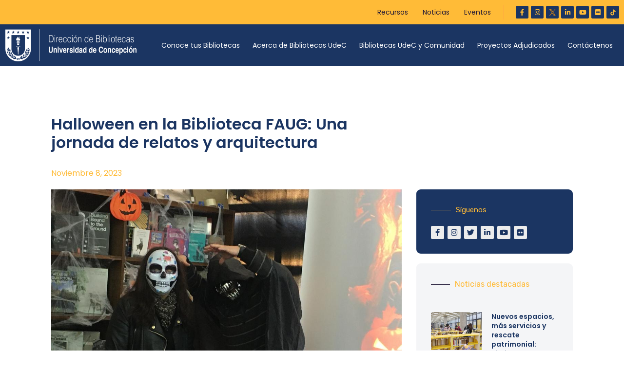

--- FILE ---
content_type: text/html; charset=UTF-8
request_url: https://bibliotecas.udec.cl/halloween-en-la-biblioteca-faug-una-jornada-de-relatos-y-arquitectura/
body_size: 148079
content:
<!DOCTYPE html>
<html lang="es">

<head>
	
	<meta charset="UTF-8">
	<meta name="viewport" content="width=device-width, initial-scale=1, minimum-scale=1">
	<link rel="profile" href="https://gmpg.org/xfn/11">
		<title>Halloween en la Biblioteca FAUG: Una jornada de relatos y arquitectura &#8211; Bibliotecas UdeC</title>
<meta name='robots' content='max-image-preview:large' />
<link rel='dns-prefetch' href='//use.fontawesome.com' />
<link rel='dns-prefetch' href='//s.w.org' />
<link rel="alternate" type="application/rss+xml" title="Bibliotecas UdeC &raquo; Feed" href="https://bibliotecas.udec.cl/feed/" />
<link rel="alternate" type="application/rss+xml" title="Bibliotecas UdeC &raquo; Feed de los comentarios" href="https://bibliotecas.udec.cl/comments/feed/" />
<script type="text/javascript">
window._wpemojiSettings = {"baseUrl":"https:\/\/s.w.org\/images\/core\/emoji\/14.0.0\/72x72\/","ext":".png","svgUrl":"https:\/\/s.w.org\/images\/core\/emoji\/14.0.0\/svg\/","svgExt":".svg","source":{"concatemoji":"https:\/\/bibliotecas.udec.cl\/wp-includes\/js\/wp-emoji-release.min.js?ver=6.0.1"}};
/*! This file is auto-generated */
!function(e,a,t){var n,r,o,i=a.createElement("canvas"),p=i.getContext&&i.getContext("2d");function s(e,t){var a=String.fromCharCode,e=(p.clearRect(0,0,i.width,i.height),p.fillText(a.apply(this,e),0,0),i.toDataURL());return p.clearRect(0,0,i.width,i.height),p.fillText(a.apply(this,t),0,0),e===i.toDataURL()}function c(e){var t=a.createElement("script");t.src=e,t.defer=t.type="text/javascript",a.getElementsByTagName("head")[0].appendChild(t)}for(o=Array("flag","emoji"),t.supports={everything:!0,everythingExceptFlag:!0},r=0;r<o.length;r++)t.supports[o[r]]=function(e){if(!p||!p.fillText)return!1;switch(p.textBaseline="top",p.font="600 32px Arial",e){case"flag":return s([127987,65039,8205,9895,65039],[127987,65039,8203,9895,65039])?!1:!s([55356,56826,55356,56819],[55356,56826,8203,55356,56819])&&!s([55356,57332,56128,56423,56128,56418,56128,56421,56128,56430,56128,56423,56128,56447],[55356,57332,8203,56128,56423,8203,56128,56418,8203,56128,56421,8203,56128,56430,8203,56128,56423,8203,56128,56447]);case"emoji":return!s([129777,127995,8205,129778,127999],[129777,127995,8203,129778,127999])}return!1}(o[r]),t.supports.everything=t.supports.everything&&t.supports[o[r]],"flag"!==o[r]&&(t.supports.everythingExceptFlag=t.supports.everythingExceptFlag&&t.supports[o[r]]);t.supports.everythingExceptFlag=t.supports.everythingExceptFlag&&!t.supports.flag,t.DOMReady=!1,t.readyCallback=function(){t.DOMReady=!0},t.supports.everything||(n=function(){t.readyCallback()},a.addEventListener?(a.addEventListener("DOMContentLoaded",n,!1),e.addEventListener("load",n,!1)):(e.attachEvent("onload",n),a.attachEvent("onreadystatechange",function(){"complete"===a.readyState&&t.readyCallback()})),(e=t.source||{}).concatemoji?c(e.concatemoji):e.wpemoji&&e.twemoji&&(c(e.twemoji),c(e.wpemoji)))}(window,document,window._wpemojiSettings);
</script>
<style type="text/css">
img.wp-smiley,
img.emoji {
	display: inline !important;
	border: none !important;
	box-shadow: none !important;
	height: 1em !important;
	width: 1em !important;
	margin: 0 0.07em !important;
	vertical-align: -0.1em !important;
	background: none !important;
	padding: 0 !important;
}
</style>
	<link rel='stylesheet' id='lbg-evento-dcalendar-css-css'  href='https://bibliotecas.udec.cl/wp-content/plugins/elementor_widget_eventozilla/evento/css/dcalendar.picker.css?ver=6.0.1' type='text/css' media='all' />
<link rel='stylesheet' id='lbg-evento-site-css-css'  href='https://bibliotecas.udec.cl/wp-content/plugins/elementor_widget_eventozilla/evento/css/lbg_evento.css?ver=6.0.1' type='text/css' media='all' />
<link rel='stylesheet' id='bdt-uikit-css'  href='https://bibliotecas.udec.cl/wp-content/plugins/bdthemes-element-pack/assets/css/bdt-uikit.css?ver=3.7.2' type='text/css' media='all' />
<link rel='stylesheet' id='element-pack-site-css'  href='https://bibliotecas.udec.cl/wp-content/plugins/bdthemes-element-pack/assets/css/element-pack-site.css?ver=5.10.2' type='text/css' media='all' />
<link rel='stylesheet' id='wp-block-library-css'  href='https://bibliotecas.udec.cl/wp-includes/css/dist/block-library/style.min.css?ver=6.0.1' type='text/css' media='all' />
<style id='global-styles-inline-css' type='text/css'>
body{--wp--preset--color--black: #000000;--wp--preset--color--cyan-bluish-gray: #abb8c3;--wp--preset--color--white: #ffffff;--wp--preset--color--pale-pink: #f78da7;--wp--preset--color--vivid-red: #cf2e2e;--wp--preset--color--luminous-vivid-orange: #ff6900;--wp--preset--color--luminous-vivid-amber: #fcb900;--wp--preset--color--light-green-cyan: #7bdcb5;--wp--preset--color--vivid-green-cyan: #00d084;--wp--preset--color--pale-cyan-blue: #8ed1fc;--wp--preset--color--vivid-cyan-blue: #0693e3;--wp--preset--color--vivid-purple: #9b51e0;--wp--preset--color--neve-link-color: var(--nv-primary-accent);--wp--preset--color--neve-link-hover-color: var(--nv-secondary-accent);--wp--preset--color--nv-site-bg: var(--nv-site-bg);--wp--preset--color--nv-light-bg: var(--nv-light-bg);--wp--preset--color--nv-dark-bg: var(--nv-dark-bg);--wp--preset--color--neve-text-color: var(--nv-text-color);--wp--preset--color--nv-text-dark-bg: var(--nv-text-dark-bg);--wp--preset--color--nv-c-1: var(--nv-c-1);--wp--preset--color--nv-c-2: var(--nv-c-2);--wp--preset--gradient--vivid-cyan-blue-to-vivid-purple: linear-gradient(135deg,rgba(6,147,227,1) 0%,rgb(155,81,224) 100%);--wp--preset--gradient--light-green-cyan-to-vivid-green-cyan: linear-gradient(135deg,rgb(122,220,180) 0%,rgb(0,208,130) 100%);--wp--preset--gradient--luminous-vivid-amber-to-luminous-vivid-orange: linear-gradient(135deg,rgba(252,185,0,1) 0%,rgba(255,105,0,1) 100%);--wp--preset--gradient--luminous-vivid-orange-to-vivid-red: linear-gradient(135deg,rgba(255,105,0,1) 0%,rgb(207,46,46) 100%);--wp--preset--gradient--very-light-gray-to-cyan-bluish-gray: linear-gradient(135deg,rgb(238,238,238) 0%,rgb(169,184,195) 100%);--wp--preset--gradient--cool-to-warm-spectrum: linear-gradient(135deg,rgb(74,234,220) 0%,rgb(151,120,209) 20%,rgb(207,42,186) 40%,rgb(238,44,130) 60%,rgb(251,105,98) 80%,rgb(254,248,76) 100%);--wp--preset--gradient--blush-light-purple: linear-gradient(135deg,rgb(255,206,236) 0%,rgb(152,150,240) 100%);--wp--preset--gradient--blush-bordeaux: linear-gradient(135deg,rgb(254,205,165) 0%,rgb(254,45,45) 50%,rgb(107,0,62) 100%);--wp--preset--gradient--luminous-dusk: linear-gradient(135deg,rgb(255,203,112) 0%,rgb(199,81,192) 50%,rgb(65,88,208) 100%);--wp--preset--gradient--pale-ocean: linear-gradient(135deg,rgb(255,245,203) 0%,rgb(182,227,212) 50%,rgb(51,167,181) 100%);--wp--preset--gradient--electric-grass: linear-gradient(135deg,rgb(202,248,128) 0%,rgb(113,206,126) 100%);--wp--preset--gradient--midnight: linear-gradient(135deg,rgb(2,3,129) 0%,rgb(40,116,252) 100%);--wp--preset--duotone--dark-grayscale: url('#wp-duotone-dark-grayscale');--wp--preset--duotone--grayscale: url('#wp-duotone-grayscale');--wp--preset--duotone--purple-yellow: url('#wp-duotone-purple-yellow');--wp--preset--duotone--blue-red: url('#wp-duotone-blue-red');--wp--preset--duotone--midnight: url('#wp-duotone-midnight');--wp--preset--duotone--magenta-yellow: url('#wp-duotone-magenta-yellow');--wp--preset--duotone--purple-green: url('#wp-duotone-purple-green');--wp--preset--duotone--blue-orange: url('#wp-duotone-blue-orange');--wp--preset--font-size--small: 13px;--wp--preset--font-size--medium: 20px;--wp--preset--font-size--large: 36px;--wp--preset--font-size--x-large: 42px;}.has-black-color{color: var(--wp--preset--color--black) !important;}.has-cyan-bluish-gray-color{color: var(--wp--preset--color--cyan-bluish-gray) !important;}.has-white-color{color: var(--wp--preset--color--white) !important;}.has-pale-pink-color{color: var(--wp--preset--color--pale-pink) !important;}.has-vivid-red-color{color: var(--wp--preset--color--vivid-red) !important;}.has-luminous-vivid-orange-color{color: var(--wp--preset--color--luminous-vivid-orange) !important;}.has-luminous-vivid-amber-color{color: var(--wp--preset--color--luminous-vivid-amber) !important;}.has-light-green-cyan-color{color: var(--wp--preset--color--light-green-cyan) !important;}.has-vivid-green-cyan-color{color: var(--wp--preset--color--vivid-green-cyan) !important;}.has-pale-cyan-blue-color{color: var(--wp--preset--color--pale-cyan-blue) !important;}.has-vivid-cyan-blue-color{color: var(--wp--preset--color--vivid-cyan-blue) !important;}.has-vivid-purple-color{color: var(--wp--preset--color--vivid-purple) !important;}.has-black-background-color{background-color: var(--wp--preset--color--black) !important;}.has-cyan-bluish-gray-background-color{background-color: var(--wp--preset--color--cyan-bluish-gray) !important;}.has-white-background-color{background-color: var(--wp--preset--color--white) !important;}.has-pale-pink-background-color{background-color: var(--wp--preset--color--pale-pink) !important;}.has-vivid-red-background-color{background-color: var(--wp--preset--color--vivid-red) !important;}.has-luminous-vivid-orange-background-color{background-color: var(--wp--preset--color--luminous-vivid-orange) !important;}.has-luminous-vivid-amber-background-color{background-color: var(--wp--preset--color--luminous-vivid-amber) !important;}.has-light-green-cyan-background-color{background-color: var(--wp--preset--color--light-green-cyan) !important;}.has-vivid-green-cyan-background-color{background-color: var(--wp--preset--color--vivid-green-cyan) !important;}.has-pale-cyan-blue-background-color{background-color: var(--wp--preset--color--pale-cyan-blue) !important;}.has-vivid-cyan-blue-background-color{background-color: var(--wp--preset--color--vivid-cyan-blue) !important;}.has-vivid-purple-background-color{background-color: var(--wp--preset--color--vivid-purple) !important;}.has-black-border-color{border-color: var(--wp--preset--color--black) !important;}.has-cyan-bluish-gray-border-color{border-color: var(--wp--preset--color--cyan-bluish-gray) !important;}.has-white-border-color{border-color: var(--wp--preset--color--white) !important;}.has-pale-pink-border-color{border-color: var(--wp--preset--color--pale-pink) !important;}.has-vivid-red-border-color{border-color: var(--wp--preset--color--vivid-red) !important;}.has-luminous-vivid-orange-border-color{border-color: var(--wp--preset--color--luminous-vivid-orange) !important;}.has-luminous-vivid-amber-border-color{border-color: var(--wp--preset--color--luminous-vivid-amber) !important;}.has-light-green-cyan-border-color{border-color: var(--wp--preset--color--light-green-cyan) !important;}.has-vivid-green-cyan-border-color{border-color: var(--wp--preset--color--vivid-green-cyan) !important;}.has-pale-cyan-blue-border-color{border-color: var(--wp--preset--color--pale-cyan-blue) !important;}.has-vivid-cyan-blue-border-color{border-color: var(--wp--preset--color--vivid-cyan-blue) !important;}.has-vivid-purple-border-color{border-color: var(--wp--preset--color--vivid-purple) !important;}.has-vivid-cyan-blue-to-vivid-purple-gradient-background{background: var(--wp--preset--gradient--vivid-cyan-blue-to-vivid-purple) !important;}.has-light-green-cyan-to-vivid-green-cyan-gradient-background{background: var(--wp--preset--gradient--light-green-cyan-to-vivid-green-cyan) !important;}.has-luminous-vivid-amber-to-luminous-vivid-orange-gradient-background{background: var(--wp--preset--gradient--luminous-vivid-amber-to-luminous-vivid-orange) !important;}.has-luminous-vivid-orange-to-vivid-red-gradient-background{background: var(--wp--preset--gradient--luminous-vivid-orange-to-vivid-red) !important;}.has-very-light-gray-to-cyan-bluish-gray-gradient-background{background: var(--wp--preset--gradient--very-light-gray-to-cyan-bluish-gray) !important;}.has-cool-to-warm-spectrum-gradient-background{background: var(--wp--preset--gradient--cool-to-warm-spectrum) !important;}.has-blush-light-purple-gradient-background{background: var(--wp--preset--gradient--blush-light-purple) !important;}.has-blush-bordeaux-gradient-background{background: var(--wp--preset--gradient--blush-bordeaux) !important;}.has-luminous-dusk-gradient-background{background: var(--wp--preset--gradient--luminous-dusk) !important;}.has-pale-ocean-gradient-background{background: var(--wp--preset--gradient--pale-ocean) !important;}.has-electric-grass-gradient-background{background: var(--wp--preset--gradient--electric-grass) !important;}.has-midnight-gradient-background{background: var(--wp--preset--gradient--midnight) !important;}.has-small-font-size{font-size: var(--wp--preset--font-size--small) !important;}.has-medium-font-size{font-size: var(--wp--preset--font-size--medium) !important;}.has-large-font-size{font-size: var(--wp--preset--font-size--large) !important;}.has-x-large-font-size{font-size: var(--wp--preset--font-size--x-large) !important;}
</style>
<link rel='stylesheet' id='fontawesome-css'  href='https://bibliotecas.udec.cl/wp-content/plugins/ova-events/assets/libs/fontawesome/css/all.css' type='text/css' media='all' />
<link rel='stylesheet' id='elegant_font-css'  href='https://bibliotecas.udec.cl/wp-content/plugins/ova-events/assets/libs/elegant_font/ele_style.css' type='text/css' media='all' />
<link rel='stylesheet' id='select2-css'  href='https://bibliotecas.udec.cl/wp-content/plugins/ova-events/assets/libs/dist/css/select2.min.css' type='text/css' media='all' />
<link rel='stylesheet' id='calendar-css'  href='https://bibliotecas.udec.cl/wp-content/plugins/ova-events/assets/libs/calendar/main.min.css' type='text/css' media='all' />
<link rel='stylesheet' id='event-frontend-css'  href='https://bibliotecas.udec.cl/wp-content/plugins/ova-events/assets/css/frontend/event.css' type='text/css' media='all' />
<style id='event-frontend-inline-css' type='text/css'>



.type1 .date-event .date,
.type2 .date-event .date,
.type3 .date-event,
.type5 .date-event,
#sidebar-event .widget_feature_event .event-feature .item .date-event .date,
.single_event .content-event .tab-Location ul.event_nav li.event_nav-item.active:after,
.single_event .content-event .tab-Location ul.event_nav li.event_nav-item a:after,
.single_event .content-event .event-related .archive_event .ovaev-content.content-grid .date-event .date,
#sidebar-event .widget ul li a:hover:before,
.type1 .desc .event_post .button_event .view_detail:hover,
.type2 .desc .event_post .button_event .view_detail:hover,
.type4 .desc .event_post .button_event .view_detail:hover,
.type6 .event-readmore a:hover,
#sidebar-event .widget_feature_event .event-feature .item .desc .event_post .button_event .view_detail:hover,
#sidebar-event .widget_list_event .button-all-event a:hover,
.single_event .content-event .event_intro .wrap-event-info .wrap-booking-links a:hover
.single_event .content-event .ova-next-pre-post .pre:hover .num-1 .icon,
.single_event .content-event .ova-next-pre-post .next:hover .num-1 .icon,
.single_event .content-event .ova-next-pre-post .pre:hover .num-1 .icon,
.single_event .content-event .ova-next-pre-post .next:hover .num-1 .icon,
.single_event .content-event .event-related .archive_event .ovaev-content.content-grid .desc .event_post .button_event .view_detail:hover,
.single_event .content-event .event_intro .wrap-event-info .wrap-booking-links a:hover,
.ovaev-event-element.ovaev-event-slide .owl-nav button:hover,
.ovapo_project_slide .grid .owl-nav button:hover,
.search_archive_event form .wrap-ovaev_submit .ovaev_submit,
.ovaev-event-element.version_2 .wp-content .ovaev-content.content-grid .date-event .date,
.ovaev-event-element.version_2 .wp-content .ovaev-content.content-grid .desc .event_post .button_event .view_detail:hover,
.blog_pagination .pagination li.active a,
.blog_pagination .pagination li a:hover,
.blog_pagination .pagination li a:focus,
.ovaev-event-element.ovaev-event-slide .owl-dots .owl-dot.active span,
.ovapo_project_grid .btn_grid .btn_grid_event:hover,
.events_pagination .page-numbers li span,
.events_pagination .page-numbers li a:hover,
.ovaev-wrapper-search-ajax .search-ajax-pagination ul li .page-numbers.current,
.ovaev-wrapper-search-ajax .search-ajax-pagination ul li .page-numbers:hover,
.ovaev-booking-btn a:hover
{
	background-color: #d47414;
}

.type1 .desc .event_post .button_event .view_detail:hover,
.type2 .desc .event_post .button_event .view_detail:hover,
.type4 .desc .event_post .button_event .view_detail:hover,
.type6 .event-readmore a:hover,
#sidebar-event .widget_feature_event .event-feature .item .desc .event_post .button_event .view_detail:hover,
#sidebar-event .widget_list_event .button-all-event a:hover,
.single_event .content-event .event_intro .wrap-event-info .wrap-booking-links a:hover,
.single_event .content-event .ova-next-pre-post .pre:hover .num-1 .icon,
.single_event .content-event .ova-next-pre-post .next:hover .num-1 .icon,
.single_event .content-event .event-related .archive_event .ovaev-content.content-grid .desc .event_post .button_event .view_detail:hover,
.search_archive_event form .wrap-ovaev_submit .ovaev_submit,
.ovaev-event-element.version_2 .wp-content .ovaev-content.content-grid .desc .event_post .button_event .view_detail:hover,
.blog_pagination .pagination li.active a,
.blog_pagination .pagination li a:hover,
.blog_pagination .pagination li a:focus,
.ovapo_project_grid .btn_grid .btn_grid_event:hover,
.events_pagination .page-numbers li a:hover,
.events_pagination .page-numbers li span,
.ovaev-wrapper-search-ajax .search-ajax-pagination ul li .page-numbers.current,
.ovaev-wrapper-search-ajax .search-ajax-pagination ul li .page-numbers:hover,
.ovaev-booking-btn a:hover
{
	border-color: #d47414;
}

.type1 .date-event .month-year,
.type1 .desc .event_post .post_cat .event_type,
.type1 .desc .event_post .event_title a:hover,
.icon_event,
.type2 .date-event .month-year,
.type2 .desc .event_post .post_cat .event_type,
.type2 .desc .event_post .event_title a:hover,
.type3 .desc .event_post .event_title a:hover,
.type3 .desc .event_post .time-event .time i,
.type3 .desc .event_post .time-event .venue i,
.type4 .date-event .date-month,
.type4 .desc .event_post .event_title a:hover,
.type4 .desc .event_post .time-event .time i,
.type4 .desc .event_post .time-event .venue i,
.type5 .desc .event_post .event_title a:hover,
.type6 .date-event .date-month,
.type6 .extra-event .desc .event_post .post_cat a,
.type6 .extra-event .desc .event_post .event_title a:hover,
#sidebar-event .widget_feature_event .event-feature .item .date-event .month-year,
#sidebar-event .widget_feature_event .event-feature .item .desc .event_post .post_cat .event_type,
#sidebar-event .widget_feature_event .event-feature .item .desc .event_post .event_title a:hover,
#sidebar-event .widget_list_event .list-event .item-event .ova-content .title a:hover,
#sidebar-event .widget ul li:hover a,
#sidebar-event .widget ul li:hover,
.single_event .content-event .event_intro .wrap-event-info .wrap-info .wrap-pro i,
.single_event .content-event .event_intro .wrap-event-info .wrap-info .ovaev-category i,
.single_event .content-event .ova-next-pre-post .pre .num-2 .title:hover,
.single_event .content-event .ova-next-pre-post .next .num-2 .title:hover,
.single_event .content-event .event-related .archive_event .ovaev-content.content-grid .date-event .month-year,
.single_event .content-event .event-related .archive_event .ovaev-content.content-grid .desc .event_post .post_cat .event_type,
.single_event .content-event .event-related .archive_event .ovaev-content.content-grid .desc .event_post .event_title a:hover,
.single_event .content-event .event_tags_share .event-tags a:hover,
#sidebar-event .widget .tagcloud a:hover,
.ovapo_project_grid .button-filter button.active,
.ovapo_project_grid .button-filter button:hover,
.more_date_text,
.ovaev-event-element.version_2 .wp-content .ovaev-content.content-grid .date-event .month-year,
.ovaev-event-element.version_2 .wp-content .ovaev-content.content-grid .desc .event_post .event_title a:hover,
.ovaev-event-element.version_2 .wp-content .ovaev-content.content-grid .desc .event_post .time-event .time .more_date_text span,
.ovaev-event-element.version_2 .title-readmore .read-more,
.ovaev-event-element.version_3 .title-readmore .read-more,
.ovaev-event-element .item .title a:hover,
.single_event .content-event .event_intro .wrap-event-info .ovaev-category a:hover,
#sidebar-event .widget_list_event .list-event .item-event .ova-content .time .more_date_text span,
.ovaev-shortcode-title a:hover,
.ovaev-shortcode-date i,
.ovaev-shortcode-time i,
.ovaev-shortcode-location i,
.ovaev-shortcode-categories i,
.ovaev-shortcode-categories span.event-category a:hover,
.ovaev-shortcode-tags .ovaev-tag:hover
{
	color: #d47414;
}

#sidebar-event .widget .widget-title
{
	border-bottom-color: #d47414;
}

.ovapo_project_grid .wrap_loader .loader circle, .ovaev-wrapper-search-ajax .ovaev-search-ajax-container .wrap_loader .loader circle
{
	stroke: #d47414;
}


</style>
<link rel='stylesheet' id='neve-style-css'  href='https://bibliotecas.udec.cl/wp-content/themes/neve/style-main-new.min.css?ver=3.1.6' type='text/css' media='all' />
<style id='neve-style-inline-css' type='text/css'>
.nv-meta-list li.meta:not(:last-child):after { content:"/" }
 :root{ --container: 748px;--postWidth:100%; --primaryBtnBg: var(--nv-primary-accent); --primaryBtnHoverBg: var(--nv-primary-accent); --primaryBtnColor: #ffffff; --secondaryBtnColor: var(--nv-primary-accent); --primaryBtnHoverColor: #ffffff; --secondaryBtnHoverColor: var(--nv-primary-accent);--primaryBtnBorderRadius:3px;--secondaryBtnBorderRadius:3px;--secondaryBtnBorderWidth:3px;--btnPadding:13px 15px;--primaryBtnPadding:13px 15px;--secondaryBtnPadding:10px 12px; --bodyFontFamily: Arial,Helvetica,sans-serif; --bodyFontSize: 15px; --bodyLineHeight: 1.6; --bodyLetterSpacing: 0px; --bodyFontWeight: 400; --h1FontSize: 36px; --h1FontWeight: 700; --h1LineHeight: 1.2; --h1LetterSpacing: 0px; --h1TextTransform: none; --h2FontSize: 28px; --h2FontWeight: 700; --h2LineHeight: 1.3; --h2LetterSpacing: 0px; --h2TextTransform: none; --h3FontSize: 24px; --h3FontWeight: 700; --h3LineHeight: 1.4; --h3LetterSpacing: 0px; --h3TextTransform: none; --h4FontSize: 20px; --h4FontWeight: 700; --h4LineHeight: 1.6; --h4LetterSpacing: 0px; --h4TextTransform: none; --h5FontSize: 16px; --h5FontWeight: 700; --h5LineHeight: 1.6; --h5LetterSpacing: 0px; --h5TextTransform: none; --h6FontSize: 14px; --h6FontWeight: 700; --h6LineHeight: 1.6; --h6LetterSpacing: 0px; --h6TextTransform: none;--formFieldBorderWidth:2px;--formFieldBorderRadius:3px; --formFieldBgColor: var(--nv-site-bg); --formFieldBorderColor: #dddddd; --formFieldColor: var(--nv-text-color);--formFieldPadding:10px 12px; } .single-post-container .alignfull > [class*="__inner-container"], .single-post-container .alignwide > [class*="__inner-container"]{ max-width:718px } .nv-meta-list{ --avatarSize: 20px; } .single .nv-meta-list{ --avatarSize: 20px; } .nv-post-cover{ --height: 250px;--padding:40px 15px;--justify: flex-start; --textAlign: left; --vAlign: center; } .nv-post-cover .nv-title-meta-wrap, .nv-page-title-wrap, .entry-header{ --textAlign: left; } .nv-is-boxed.nv-title-meta-wrap{ --padding:40px 15px; --bgColor: var(--nv-dark-bg); } .nv-overlay{ --opacity: 50; --blendMode: normal; } .nv-is-boxed.nv-comments-wrap{ --padding:20px; } .nv-is-boxed.comment-respond{ --padding:20px; } .global-styled{ --bgColor: var(--nv-site-bg); } .header-top{ --rowBColor: var(--nv-light-bg); --color: var(--nv-text-color); --bgColor: var(--nv-site-bg); } .header-main{ --rowBColor: var(--nv-light-bg); --color: var(--nv-text-color); --bgColor: var(--nv-site-bg); } .header-bottom{ --rowBColor: var(--nv-light-bg); --color: var(--nv-text-color); --bgColor: var(--nv-site-bg); } .header-menu-sidebar-bg{ --justify: flex-start; --textAlign: left;--flexG: 1; --color: var(--nv-text-color); --bgColor: var(--nv-site-bg); } .header-menu-sidebar{ width: 360px; } .builder-item--logo{ --maxWidth: 120px;--padding:10px 0;--margin:0; --textAlign: left;--justify: flex-start; } .builder-item--nav-icon,.header-menu-sidebar .close-sidebar-panel .navbar-toggle{ --borderRadius:0; } .builder-item--nav-icon{ --padding:10px 15px;--margin:0; } .builder-item--primary-menu{ --hoverColor: var(--nv-secondary-accent); --activeColor: var(--nv-primary-accent); --spacing: 20px; --height: 25px;--padding:0;--margin:0; --fontSize: 1em; --lineHeight: 1.6; --letterSpacing: 0px; --fontWeight: 500; --textTransform: none; --iconSize: 1em; } .hfg-is-group.has-primary-menu .inherit-ff{ --inheritedFW: 500; } .footer-top-inner .row{ grid-template-columns:1fr 1fr 1fr; --vAlign: flex-start; } .footer-top{ --rowBColor: var(--nv-light-bg); --color: var(--nv-text-color); --bgColor: var(--nv-site-bg); } .footer-main-inner .row{ grid-template-columns:1fr 1fr 1fr; --vAlign: flex-start; } .footer-main{ --rowBColor: var(--nv-light-bg); --color: var(--nv-text-color); --bgColor: var(--nv-site-bg); } .footer-bottom-inner .row{ grid-template-columns:1fr 1fr 1fr; --vAlign: flex-start; } .footer-bottom{ --rowBColor: var(--nv-light-bg); --color: var(--nv-text-dark-bg); --bgColor: var(--nv-dark-bg); } .builder-item--footer_copyright{ --padding:0;--margin:0; --fontSize: 1em; --lineHeight: 1.6; --letterSpacing: 0px; --fontWeight: 500; --textTransform: none; --iconSize: 1em; --textAlign: left;--justify: flex-start; } @media(min-width: 576px){ :root{ --container: 992px;--postWidth:50%;--btnPadding:13px 15px;--primaryBtnPadding:13px 15px;--secondaryBtnPadding:10px 12px; --bodyFontSize: 16px; --bodyLineHeight: 1.6; --bodyLetterSpacing: 0px; --h1FontSize: 38px; --h1LineHeight: 1.2; --h1LetterSpacing: 0px; --h2FontSize: 30px; --h2LineHeight: 1.2; --h2LetterSpacing: 0px; --h3FontSize: 26px; --h3LineHeight: 1.4; --h3LetterSpacing: 0px; --h4FontSize: 22px; --h4LineHeight: 1.5; --h4LetterSpacing: 0px; --h5FontSize: 18px; --h5LineHeight: 1.6; --h5LetterSpacing: 0px; --h6FontSize: 14px; --h6LineHeight: 1.6; --h6LetterSpacing: 0px; } .single-post-container .alignfull > [class*="__inner-container"], .single-post-container .alignwide > [class*="__inner-container"]{ max-width:962px } .nv-meta-list{ --avatarSize: 20px; } .single .nv-meta-list{ --avatarSize: 20px; } .nv-post-cover{ --height: 320px;--padding:60px 30px;--justify: flex-start; --textAlign: left; --vAlign: center; } .nv-post-cover .nv-title-meta-wrap, .nv-page-title-wrap, .entry-header{ --textAlign: left; } .nv-is-boxed.nv-title-meta-wrap{ --padding:60px 30px; } .nv-is-boxed.nv-comments-wrap{ --padding:30px; } .nv-is-boxed.comment-respond{ --padding:30px; } .header-menu-sidebar-bg{ --justify: flex-start; --textAlign: left;--flexG: 1; } .header-menu-sidebar{ width: 360px; } .builder-item--logo{ --maxWidth: 120px;--padding:10px 0;--margin:0; --textAlign: left;--justify: flex-start; } .builder-item--nav-icon{ --padding:10px 15px;--margin:0; } .builder-item--primary-menu{ --spacing: 20px; --height: 25px;--padding:0;--margin:0; --fontSize: 1em; --lineHeight: 1.6; --letterSpacing: 0px; --iconSize: 1em; } .builder-item--footer_copyright{ --padding:0;--margin:0; --fontSize: 1em; --lineHeight: 1.6; --letterSpacing: 0px; --iconSize: 1em; --textAlign: left;--justify: flex-start; } }@media(min-width: 960px){ :root{ --container: 1170px;--postWidth:33.333333333333%;--btnPadding:13px 15px;--primaryBtnPadding:13px 15px;--secondaryBtnPadding:10px 12px; --bodyFontSize: 16px; --bodyLineHeight: 1.7; --bodyLetterSpacing: 0px; --h1FontSize: 40px; --h1LineHeight: 1.1; --h1LetterSpacing: 0px; --h2FontSize: 32px; --h2LineHeight: 1.2; --h2LetterSpacing: 0px; --h3FontSize: 28px; --h3LineHeight: 1.4; --h3LetterSpacing: 0px; --h4FontSize: 24px; --h4LineHeight: 1.5; --h4LetterSpacing: 0px; --h5FontSize: 20px; --h5LineHeight: 1.6; --h5LetterSpacing: 0px; --h6FontSize: 16px; --h6LineHeight: 1.6; --h6LetterSpacing: 0px; } body:not(.single):not(.archive):not(.blog):not(.search):not(.error404) .neve-main > .container .col, body.post-type-archive-course .neve-main > .container .col, body.post-type-archive-llms_membership .neve-main > .container .col{ max-width: 100%; } body:not(.single):not(.archive):not(.blog):not(.search):not(.error404) .nv-sidebar-wrap, body.post-type-archive-course .nv-sidebar-wrap, body.post-type-archive-llms_membership .nv-sidebar-wrap{ max-width: 0%; } .neve-main > .archive-container .nv-index-posts.col{ max-width: 100%; } .neve-main > .archive-container .nv-sidebar-wrap{ max-width: 0%; } .neve-main > .single-post-container .nv-single-post-wrap.col{ max-width: 70%; } .single-post-container .alignfull > [class*="__inner-container"], .single-post-container .alignwide > [class*="__inner-container"]{ max-width:789px } .container-fluid.single-post-container .alignfull > [class*="__inner-container"], .container-fluid.single-post-container .alignwide > [class*="__inner-container"]{ max-width:calc(70% + 15px) } .neve-main > .single-post-container .nv-sidebar-wrap{ max-width: 30%; } .nv-meta-list{ --avatarSize: 20px; } .single .nv-meta-list{ --avatarSize: 20px; } .nv-post-cover{ --height: 400px;--padding:60px 40px;--justify: flex-start; --textAlign: left; --vAlign: center; } .nv-post-cover .nv-title-meta-wrap, .nv-page-title-wrap, .entry-header{ --textAlign: left; } .nv-is-boxed.nv-title-meta-wrap{ --padding:60px 40px; } .nv-is-boxed.nv-comments-wrap{ --padding:40px; } .nv-is-boxed.comment-respond{ --padding:40px; } .header-menu-sidebar-bg{ --justify: flex-start; --textAlign: left;--flexG: 1; } .header-menu-sidebar{ width: 360px; } .builder-item--logo{ --maxWidth: 120px;--padding:10px 0;--margin:0; --textAlign: left;--justify: flex-start; } .builder-item--nav-icon{ --padding:10px 15px;--margin:0; } .builder-item--primary-menu{ --spacing: 20px; --height: 25px;--padding:0;--margin:0; --fontSize: 1em; --lineHeight: 1.6; --letterSpacing: 0px; --iconSize: 1em; } .builder-item--footer_copyright{ --padding:0;--margin:0; --fontSize: 1em; --lineHeight: 1.6; --letterSpacing: 0px; --iconSize: 1em; --textAlign: left;--justify: flex-start; } }.nv-content-wrap .elementor a:not(.button):not(.wp-block-file__button){ text-decoration: none; }:root{--nv-primary-accent:#2f5aae;--nv-secondary-accent:#2f5aae;--nv-site-bg:#ffffff;--nv-light-bg:#f4f5f7;--nv-dark-bg:#121212;--nv-text-color:#272626;--nv-text-dark-bg:#ffffff;--nv-c-1:#9463ae;--nv-c-2:#be574b;--nv-fallback-ff:Arial, Helvetica, sans-serif;}
:root{--e-global-color-nvprimaryaccent:#2f5aae;--e-global-color-nvsecondaryaccent:#2f5aae;--e-global-color-nvsitebg:#ffffff;--e-global-color-nvlightbg:#f4f5f7;--e-global-color-nvdarkbg:#121212;--e-global-color-nvtextcolor:#272626;--e-global-color-nvtextdarkbg:#ffffff;--e-global-color-nvc1:#9463ae;--e-global-color-nvc2:#be574b;}
</style>
<link rel='stylesheet' id='jet-elements-css'  href='https://bibliotecas.udec.cl/wp-content/plugins/jet-elements/assets/css/jet-elements.css?ver=2.2.17' type='text/css' media='all' />
<link rel='stylesheet' id='jet-elements-skin-css'  href='https://bibliotecas.udec.cl/wp-content/plugins/jet-elements/assets/css/jet-elements-skin.css?ver=2.2.17' type='text/css' media='all' />
<link rel='stylesheet' id='elementor-icons-css'  href='https://bibliotecas.udec.cl/wp-content/plugins/elementor/assets/lib/eicons/css/elementor-icons.min.css?ver=5.9.1' type='text/css' media='all' />
<link rel='stylesheet' id='elementor-animations-css'  href='https://bibliotecas.udec.cl/wp-content/plugins/elementor/assets/lib/animations/animations.min.css?ver=3.0.16' type='text/css' media='all' />
<link rel='stylesheet' id='elementor-frontend-legacy-css'  href='https://bibliotecas.udec.cl/wp-content/plugins/elementor/assets/css/frontend-legacy.min.css?ver=3.0.16' type='text/css' media='all' />
<link rel='stylesheet' id='elementor-frontend-css'  href='https://bibliotecas.udec.cl/wp-content/plugins/elementor/assets/css/frontend.min.css?ver=3.0.16' type='text/css' media='all' />
<link rel='stylesheet' id='elementor-post-9-css'  href='https://bibliotecas.udec.cl/wp-content/uploads/elementor/css/post-9.css?ver=1754055258' type='text/css' media='all' />
<link rel='stylesheet' id='elementor-pro-css'  href='https://bibliotecas.udec.cl/wp-content/plugins/elementor-pro/assets/css/frontend.min.css?ver=3.0.10' type='text/css' media='all' />
<link rel='stylesheet' id='uael-frontend-css'  href='https://bibliotecas.udec.cl/wp-content/plugins/ultimate-elementor/assets/min-css/uael-frontend.min.css?ver=1.33.1' type='text/css' media='all' />
<link rel='stylesheet' id='wpforms-full-css'  href='https://bibliotecas.udec.cl/wp-content/plugins/wpforms-lite/assets/css/wpforms-full.min.css?ver=1.7.3' type='text/css' media='all' />
<link rel='stylesheet' id='jet-blog-css'  href='https://bibliotecas.udec.cl/wp-content/plugins/jet-blog/assets/css/jet-blog.css?ver=2.2.9' type='text/css' media='all' />
<link rel='stylesheet' id='elementor-global-css'  href='https://bibliotecas.udec.cl/wp-content/uploads/elementor/css/global.css?ver=1754055259' type='text/css' media='all' />
<link rel='stylesheet' id='elementor-post-8326-css'  href='https://bibliotecas.udec.cl/wp-content/uploads/elementor/css/post-8326.css?ver=1754153370' type='text/css' media='all' />
<link rel='stylesheet' id='elementor-post-1828-css'  href='https://bibliotecas.udec.cl/wp-content/uploads/elementor/css/post-1828.css?ver=1754055260' type='text/css' media='all' />
<link rel='stylesheet' id='elementor-post-176-css'  href='https://bibliotecas.udec.cl/wp-content/uploads/elementor/css/post-176.css?ver=1765825991' type='text/css' media='all' />
<link rel='stylesheet' id='elementor-post-183-css'  href='https://bibliotecas.udec.cl/wp-content/uploads/elementor/css/post-183.css?ver=1754057502' type='text/css' media='all' />
<link rel='stylesheet' id='font-awesome-official-css'  href='https://use.fontawesome.com/releases/v6.1.1/css/all.css' type='text/css' media='all' integrity="sha384-/frq1SRXYH/bSyou/HUp/hib7RVN1TawQYja658FEOodR/FQBKVqT9Ol+Oz3Olq5" crossorigin="anonymous" />
<link rel='stylesheet' id='font-awesome-official-v4shim-css'  href='https://use.fontawesome.com/releases/v6.1.1/css/v4-shims.css' type='text/css' media='all' integrity="sha384-4Jczmr1SlicmtiAiHGxwWtSzLJAS97HzJsKGqfC0JtZktLrPXIux1u6GJNVRRqiN" crossorigin="anonymous" />
<link rel='stylesheet' id='google-fonts-1-css'  href='https://fonts.googleapis.com/css?family=Poppins%3A100%2C100italic%2C200%2C200italic%2C300%2C300italic%2C400%2C400italic%2C500%2C500italic%2C600%2C600italic%2C700%2C700italic%2C800%2C800italic%2C900%2C900italic%7CRubik%3A100%2C100italic%2C200%2C200italic%2C300%2C300italic%2C400%2C400italic%2C500%2C500italic%2C600%2C600italic%2C700%2C700italic%2C800%2C800italic%2C900%2C900italic&#038;ver=6.0.1' type='text/css' media='all' />
<link rel='stylesheet' id='elementor-icons-shared-0-css'  href='https://bibliotecas.udec.cl/wp-content/plugins/elementor/assets/lib/font-awesome/css/fontawesome.min.css?ver=5.12.0' type='text/css' media='all' />
<link rel='stylesheet' id='elementor-icons-fa-brands-css'  href='https://bibliotecas.udec.cl/wp-content/plugins/elementor/assets/lib/font-awesome/css/brands.min.css?ver=5.12.0' type='text/css' media='all' />
<link rel='stylesheet' id='elementor-icons-fa-solid-css'  href='https://bibliotecas.udec.cl/wp-content/plugins/elementor/assets/lib/font-awesome/css/solid.min.css?ver=5.12.0' type='text/css' media='all' />
<link rel='stylesheet' id='elementor-icons-fa-regular-css'  href='https://bibliotecas.udec.cl/wp-content/plugins/elementor/assets/lib/font-awesome/css/regular.min.css?ver=5.12.0' type='text/css' media='all' />
<script type='text/javascript' src='https://bibliotecas.udec.cl/wp-includes/js/jquery/jquery.min.js?ver=3.6.0' id='jquery-core-js'></script>
<script type='text/javascript' src='https://bibliotecas.udec.cl/wp-includes/js/jquery/jquery-migrate.min.js?ver=3.3.2' id='jquery-migrate-js'></script>
<script type='text/javascript' src='https://bibliotecas.udec.cl/wp-content/plugins/elementor_widget_eventozilla/evento/js/26e31fe740.js?ver=6.0.1' id='lbg-evento-26e31fe740-js'></script>
<script type='text/javascript' src='https://bibliotecas.udec.cl/wp-content/plugins/elementor_widget_eventozilla/evento/js/lbg_evento.js?ver=6.0.1' id='lbg-evento-js'></script>
<script type='text/javascript' src='https://bibliotecas.udec.cl/wp-content/plugins/elementor_widget_eventozilla/evento/js/dcalendar.picker.js?ver=6.0.1' id='lbg-dcalendar-js'></script>
<link rel="https://api.w.org/" href="https://bibliotecas.udec.cl/wp-json/" /><link rel="alternate" type="application/json" href="https://bibliotecas.udec.cl/wp-json/wp/v2/posts/8326" /><link rel="EditURI" type="application/rsd+xml" title="RSD" href="https://bibliotecas.udec.cl/xmlrpc.php?rsd" />
<link rel="wlwmanifest" type="application/wlwmanifest+xml" href="https://bibliotecas.udec.cl/wp-includes/wlwmanifest.xml" /> 
<meta name="generator" content="WordPress 6.0.1" />
<link rel="canonical" href="https://bibliotecas.udec.cl/halloween-en-la-biblioteca-faug-una-jornada-de-relatos-y-arquitectura/" />
<link rel='shortlink' href='https://bibliotecas.udec.cl/?p=8326' />
<link rel="alternate" type="application/json+oembed" href="https://bibliotecas.udec.cl/wp-json/oembed/1.0/embed?url=https%3A%2F%2Fbibliotecas.udec.cl%2Fhalloween-en-la-biblioteca-faug-una-jornada-de-relatos-y-arquitectura%2F" />
<link rel="alternate" type="text/xml+oembed" href="https://bibliotecas.udec.cl/wp-json/oembed/1.0/embed?url=https%3A%2F%2Fbibliotecas.udec.cl%2Fhalloween-en-la-biblioteca-faug-una-jornada-de-relatos-y-arquitectura%2F&#038;format=xml" />
<link rel="icon" href="https://bibliotecas.udec.cl/wp-content/uploads/2022/04/udec_favicon.ico" sizes="32x32" />
<link rel="icon" href="https://bibliotecas.udec.cl/wp-content/uploads/2022/04/udec_favicon.ico" sizes="192x192" />
<link rel="apple-touch-icon" href="https://bibliotecas.udec.cl/wp-content/uploads/2022/04/udec_favicon.ico" />
<meta name="msapplication-TileImage" content="https://bibliotecas.udec.cl/wp-content/uploads/2022/04/udec_favicon.ico" />
		<style type="text/css" id="wp-custom-css">
			a:link, a:visited, a:active {
text-decoration:none !important;
opacity:1;
}

/*---Eventos---*/
.type5 .desc .event_post .event_title a{
	color: #ffffff;
	font-family: 'poppins';
	font-weight: 300;
	font-size:20px;
}

.type5 .desc .event_post .time-event{
	color: #FF9606;
}

.type5{
border-top: 0px solid !important;
}

.type5{
border-left: 0px solid !important;
}

.type5{
border-right: 0px solid !important;
}

.type5{
border-bottom: 1px solid #3A3360 !important;
}
.type5{
    box-shadow: 0px 0px 0px 0px rgb(6 22 58 / 0%);
}

/*Fin eventos*/

/*--TITULO RECURSOS--*/
.elementor-icon-box-title:hover{
 color:#F3921D !important;	
}








		</style>
		
	</head>

<body data-rsssl=1  class="post-template post-template-elementor_header_footer single single-post postid-8326 single-format-standard  nv-blog-grid nv-sidebar-full-width menu_sidebar_slide_left elementor-default elementor-template-full-width elementor-kit-9 elementor-page elementor-page-8326" id="neve_body"  >
<svg xmlns="http://www.w3.org/2000/svg" viewBox="0 0 0 0" width="0" height="0" focusable="false" role="none" style="visibility: hidden; position: absolute; left: -9999px; overflow: hidden;" ><defs><filter id="wp-duotone-dark-grayscale"><feColorMatrix color-interpolation-filters="sRGB" type="matrix" values=" .299 .587 .114 0 0 .299 .587 .114 0 0 .299 .587 .114 0 0 .299 .587 .114 0 0 " /><feComponentTransfer color-interpolation-filters="sRGB" ><feFuncR type="table" tableValues="0 0.49803921568627" /><feFuncG type="table" tableValues="0 0.49803921568627" /><feFuncB type="table" tableValues="0 0.49803921568627" /><feFuncA type="table" tableValues="1 1" /></feComponentTransfer><feComposite in2="SourceGraphic" operator="in" /></filter></defs></svg><svg xmlns="http://www.w3.org/2000/svg" viewBox="0 0 0 0" width="0" height="0" focusable="false" role="none" style="visibility: hidden; position: absolute; left: -9999px; overflow: hidden;" ><defs><filter id="wp-duotone-grayscale"><feColorMatrix color-interpolation-filters="sRGB" type="matrix" values=" .299 .587 .114 0 0 .299 .587 .114 0 0 .299 .587 .114 0 0 .299 .587 .114 0 0 " /><feComponentTransfer color-interpolation-filters="sRGB" ><feFuncR type="table" tableValues="0 1" /><feFuncG type="table" tableValues="0 1" /><feFuncB type="table" tableValues="0 1" /><feFuncA type="table" tableValues="1 1" /></feComponentTransfer><feComposite in2="SourceGraphic" operator="in" /></filter></defs></svg><svg xmlns="http://www.w3.org/2000/svg" viewBox="0 0 0 0" width="0" height="0" focusable="false" role="none" style="visibility: hidden; position: absolute; left: -9999px; overflow: hidden;" ><defs><filter id="wp-duotone-purple-yellow"><feColorMatrix color-interpolation-filters="sRGB" type="matrix" values=" .299 .587 .114 0 0 .299 .587 .114 0 0 .299 .587 .114 0 0 .299 .587 .114 0 0 " /><feComponentTransfer color-interpolation-filters="sRGB" ><feFuncR type="table" tableValues="0.54901960784314 0.98823529411765" /><feFuncG type="table" tableValues="0 1" /><feFuncB type="table" tableValues="0.71764705882353 0.25490196078431" /><feFuncA type="table" tableValues="1 1" /></feComponentTransfer><feComposite in2="SourceGraphic" operator="in" /></filter></defs></svg><svg xmlns="http://www.w3.org/2000/svg" viewBox="0 0 0 0" width="0" height="0" focusable="false" role="none" style="visibility: hidden; position: absolute; left: -9999px; overflow: hidden;" ><defs><filter id="wp-duotone-blue-red"><feColorMatrix color-interpolation-filters="sRGB" type="matrix" values=" .299 .587 .114 0 0 .299 .587 .114 0 0 .299 .587 .114 0 0 .299 .587 .114 0 0 " /><feComponentTransfer color-interpolation-filters="sRGB" ><feFuncR type="table" tableValues="0 1" /><feFuncG type="table" tableValues="0 0.27843137254902" /><feFuncB type="table" tableValues="0.5921568627451 0.27843137254902" /><feFuncA type="table" tableValues="1 1" /></feComponentTransfer><feComposite in2="SourceGraphic" operator="in" /></filter></defs></svg><svg xmlns="http://www.w3.org/2000/svg" viewBox="0 0 0 0" width="0" height="0" focusable="false" role="none" style="visibility: hidden; position: absolute; left: -9999px; overflow: hidden;" ><defs><filter id="wp-duotone-midnight"><feColorMatrix color-interpolation-filters="sRGB" type="matrix" values=" .299 .587 .114 0 0 .299 .587 .114 0 0 .299 .587 .114 0 0 .299 .587 .114 0 0 " /><feComponentTransfer color-interpolation-filters="sRGB" ><feFuncR type="table" tableValues="0 0" /><feFuncG type="table" tableValues="0 0.64705882352941" /><feFuncB type="table" tableValues="0 1" /><feFuncA type="table" tableValues="1 1" /></feComponentTransfer><feComposite in2="SourceGraphic" operator="in" /></filter></defs></svg><svg xmlns="http://www.w3.org/2000/svg" viewBox="0 0 0 0" width="0" height="0" focusable="false" role="none" style="visibility: hidden; position: absolute; left: -9999px; overflow: hidden;" ><defs><filter id="wp-duotone-magenta-yellow"><feColorMatrix color-interpolation-filters="sRGB" type="matrix" values=" .299 .587 .114 0 0 .299 .587 .114 0 0 .299 .587 .114 0 0 .299 .587 .114 0 0 " /><feComponentTransfer color-interpolation-filters="sRGB" ><feFuncR type="table" tableValues="0.78039215686275 1" /><feFuncG type="table" tableValues="0 0.94901960784314" /><feFuncB type="table" tableValues="0.35294117647059 0.47058823529412" /><feFuncA type="table" tableValues="1 1" /></feComponentTransfer><feComposite in2="SourceGraphic" operator="in" /></filter></defs></svg><svg xmlns="http://www.w3.org/2000/svg" viewBox="0 0 0 0" width="0" height="0" focusable="false" role="none" style="visibility: hidden; position: absolute; left: -9999px; overflow: hidden;" ><defs><filter id="wp-duotone-purple-green"><feColorMatrix color-interpolation-filters="sRGB" type="matrix" values=" .299 .587 .114 0 0 .299 .587 .114 0 0 .299 .587 .114 0 0 .299 .587 .114 0 0 " /><feComponentTransfer color-interpolation-filters="sRGB" ><feFuncR type="table" tableValues="0.65098039215686 0.40392156862745" /><feFuncG type="table" tableValues="0 1" /><feFuncB type="table" tableValues="0.44705882352941 0.4" /><feFuncA type="table" tableValues="1 1" /></feComponentTransfer><feComposite in2="SourceGraphic" operator="in" /></filter></defs></svg><svg xmlns="http://www.w3.org/2000/svg" viewBox="0 0 0 0" width="0" height="0" focusable="false" role="none" style="visibility: hidden; position: absolute; left: -9999px; overflow: hidden;" ><defs><filter id="wp-duotone-blue-orange"><feColorMatrix color-interpolation-filters="sRGB" type="matrix" values=" .299 .587 .114 0 0 .299 .587 .114 0 0 .299 .587 .114 0 0 .299 .587 .114 0 0 " /><feComponentTransfer color-interpolation-filters="sRGB" ><feFuncR type="table" tableValues="0.098039215686275 1" /><feFuncG type="table" tableValues="0 0.66274509803922" /><feFuncB type="table" tableValues="0.84705882352941 0.41960784313725" /><feFuncA type="table" tableValues="1 1" /></feComponentTransfer><feComposite in2="SourceGraphic" operator="in" /></filter></defs></svg><div class="wrapper">
	
	<header class="header" role="banner" next-page-hide>
		<a class="neve-skip-link show-on-focus" href="#content" >
			Saltar al contenido		</a>
				<div data-elementor-type="header" data-elementor-id="176" class="elementor elementor-176 elementor-location-header" data-elementor-settings="[]">
		<div class="elementor-section-wrap">
					<section class="elementor-section elementor-top-section elementor-element elementor-element-d8bceae elementor-section-full_width elementor-section-stretched elementor-section-height-default elementor-section-height-default" data-id="d8bceae" data-element_type="section" data-settings="{&quot;stretch_section&quot;:&quot;section-stretched&quot;}">
						<div class="elementor-container elementor-column-gap-default">
							<div class="elementor-row">
					<div class="elementor-column elementor-col-100 elementor-top-column elementor-element elementor-element-0256ea6" data-id="0256ea6" data-element_type="column">
			<div class="elementor-column-wrap elementor-element-populated">
							<div class="elementor-widget-wrap">
						<section class="elementor-section elementor-inner-section elementor-element elementor-element-dd61ec5 elementor-section-full_width elementor-section-height-default elementor-section-height-default" data-id="dd61ec5" data-element_type="section" data-settings="{&quot;background_background&quot;:&quot;classic&quot;}">
						<div class="elementor-container elementor-column-gap-default">
							<div class="elementor-row">
					<div class="elementor-column elementor-col-100 elementor-inner-column elementor-element elementor-element-c83c142" data-id="c83c142" data-element_type="column">
			<div class="elementor-column-wrap elementor-element-populated">
							<div class="elementor-widget-wrap">
						<div class="elementor-element elementor-element-234ff34 elementor-widget__width-initial elementor-hidden-tablet elementor-hidden-phone uael-nav-menu__align-left uael-submenu-open-hover uael-submenu-icon-arrow uael-submenu-animation-none uael-link-redirect-child uael-nav-menu__breakpoint-tablet uael-nav-menu-toggle-label-no elementor-widget elementor-widget-uael-nav-menu" data-id="234ff34" data-element_type="widget" data-widget_type="uael-nav-menu.default">
				<div class="elementor-widget-container">
					<div class="uael-nav-menu uael-layout-horizontal uael-nav-menu-layout uael-pointer__none" data-layout="horizontal">
				<div class="uael-nav-menu__toggle elementor-clickable">
					<div class="uael-nav-menu-icon">
						<i aria-hidden="true" tabindex="0" class="fas fa-align-justify"></i>					</div>
									</div>
										<nav class="uael-nav-menu__layout-horizontal uael-nav-menu__submenu-arrow" data-toggle-icon="&lt;i aria-hidden=&quot;true&quot; tabindex=&quot;0&quot; class=&quot;fas fa-align-justify&quot;&gt;&lt;/i&gt;" data-close-icon="&lt;i aria-hidden=&quot;true&quot; tabindex=&quot;0&quot; class=&quot;far fa-window-close&quot;&gt;&lt;/i&gt;" data-full-width="yes">
			 <ul class="uael-nav-menu uael-nav-menu-custom uael-custom-wrapper"><li class="menu-item menu-item-has-children parent parent-has-no-child elementor-repeater-item-585e8f7" data-dropdown-width="default" data-dropdown-pos="left"><a href="https://bibliotecas.udec.cl/#recursos" class='uael-menu-item'>Recursos<span class='uael-menu-toggle sub-arrow parent-item'><i class='fa'></i></span></a><li class="menu-item menu-item-has-children parent parent-has-no-child elementor-repeater-item-ab44777" data-dropdown-width="default" data-dropdown-pos="left"><a href=" https://bibliotecas.udec.cl/noticias/" class='uael-menu-item'>Noticias<span class='uael-menu-toggle sub-arrow parent-item'><i class='fa'></i></span></a><li class="menu-item menu-item-has-children parent parent-has-no-child elementor-repeater-item-462ec2d" data-dropdown-width="default" data-dropdown-pos="left"><a href="https://bibliotecas.udec.cl/eventos/" class='uael-menu-item'>Eventos<span class='uael-menu-toggle sub-arrow parent-item'><i class='fa'></i></span></a></ul>		</nav>
							</div>
					</div>
				</div>
				<div class="elementor-element elementor-element-1e4868e elementor-widget__width-initial elementor-shape-rounded elementor-grid-0 elementor-widget elementor-widget-social-icons" data-id="1e4868e" data-element_type="widget" data-widget_type="social-icons.default">
				<div class="elementor-widget-container">
					<div class="elementor-social-icons-wrapper elementor-grid">
							<div class="elementor-grid-item">
					<a class="elementor-icon elementor-social-icon elementor-social-icon-facebook-f elementor-repeater-item-5e2725c" href="https://www.facebook.com/biblioudec" target="_blank">
						<span class="elementor-screen-only">Facebook-f</span>
						<i class="fab fa-facebook-f"></i>					</a>
				</div>
							<div class="elementor-grid-item">
					<a class="elementor-icon elementor-social-icon elementor-social-icon-instagram elementor-repeater-item-b2489b7" href="https://www.instagram.com/bibliotecasudec/" target="_blank">
						<span class="elementor-screen-only">Instagram</span>
						<i class="fab fa-instagram"></i>					</a>
				</div>
							<div class="elementor-grid-item">
					<a class="elementor-icon elementor-social-icon elementor-social-icon- elementor-repeater-item-a941833" href="https://twitter.com/UdecBibliotecas" target="_blank">
						<span class="elementor-screen-only"></span>
						<svg xmlns="http://www.w3.org/2000/svg" width="300.000000pt" height="300.000000pt" viewBox="0 0 300.000000 300.000000" preserveAspectRatio="xMidYMid meet"><g transform="translate(0.000000,300.000000) scale(0.100000,-0.100000)" fill="#ff9606" stroke="none"><path d="M10 2996 c0 -2 256 -376 569 -832 l568 -827 -241 -281 c-133 -155 -383 -445 -555 -646 -173 -201 -321 -373 -329 -382 -14 -17 -8 -18 109 -18 l124 0 462 538 c572 665 540 628 545 622 3 -3 182 -263 398 -578 216 -316 398 -576 404 -578 6 -2 201 -3 433 -2 l421 3 -590 858 c-516 752 -588 860 -576 875 24 31 887 1036 1000 1165 37 42 68 79 68 82 0 3 -55 5 -122 5 l-123 -1 -241 -282 c-456 -532 -697 -812 -704 -815 -4 -1 -177 245 -385 548 l-378 550 -429 0 c-235 0 -428 -2 -428 -4z m853 -348 c62 -90 470 -673 906 -1296 436 -624 795 -1140 798 -1148 4 -12 -27 -14 -194 -14 l-198 0 -166 238 c-162 232 -384 549 -1237 1770 -232 332 -422 605 -422 607 0 3 90 5 200 5 l199 0 114 -162z"></path></g></svg>					</a>
				</div>
							<div class="elementor-grid-item">
					<a class="elementor-icon elementor-social-icon elementor-social-icon-linkedin-in elementor-repeater-item-4864465" href="https://www.linkedin.com/company/bibliotecas-udec" target="_blank">
						<span class="elementor-screen-only">Linkedin-in</span>
						<i class="fab fa-linkedin-in"></i>					</a>
				</div>
							<div class="elementor-grid-item">
					<a class="elementor-icon elementor-social-icon elementor-social-icon-youtube elementor-repeater-item-e561a4a" href="https://www.youtube.com/channel/UCjIkpzdt2MSPxK9nhfOz1aA" target="_blank">
						<span class="elementor-screen-only">Youtube</span>
						<i class="fab fa-youtube"></i>					</a>
				</div>
							<div class="elementor-grid-item">
					<a class="elementor-icon elementor-social-icon elementor-social-icon-flickr elementor-repeater-item-4dd805a" href="https://www.flickr.com/people/195788666@N06/" target="_blank">
						<span class="elementor-screen-only">Flickr</span>
						<i class="fab fa-flickr"></i>					</a>
				</div>
							<div class="elementor-grid-item">
					<a class="elementor-icon elementor-social-icon elementor-social-icon- elementor-repeater-item-2fb9b63" href="https://www.tiktok.com/@bibliotecasudec" target="_blank">
						<span class="elementor-screen-only"></span>
						<svg xmlns="http://www.w3.org/2000/svg" fill="#000000" width="800px" height="800px" viewBox="0 0 512 512" id="icons"><path d="M412.19,118.66a109.27,109.27,0,0,1-9.45-5.5,132.87,132.87,0,0,1-24.27-20.62c-18.1-20.71-24.86-41.72-27.35-56.43h.1C349.14,23.9,350,16,350.13,16H267.69V334.78c0,4.28,0,8.51-.18,12.69,0,.52-.05,1-.08,1.56,0,.23,0,.47-.05.71,0,.06,0,.12,0,.18a70,70,0,0,1-35.22,55.56,68.8,68.8,0,0,1-34.11,9c-38.41,0-69.54-31.32-69.54-70s31.13-70,69.54-70a68.9,68.9,0,0,1,21.41,3.39l.1-83.94a153.14,153.14,0,0,0-118,34.52,161.79,161.79,0,0,0-35.3,43.53c-3.48,6-16.61,30.11-18.2,69.24-1,22.21,5.67,45.22,8.85,54.73v.2c2,5.6,9.75,24.71,22.38,40.82A167.53,167.53,0,0,0,115,470.66v-.2l.2.2C155.11,497.78,199.36,496,199.36,496c7.66-.31,33.32,0,62.46-13.81,32.32-15.31,50.72-38.12,50.72-38.12a158.46,158.46,0,0,0,27.64-45.93c7.46-19.61,9.95-43.13,9.95-52.53V176.49c1,.6,14.32,9.41,14.32,9.41s19.19,12.3,49.13,20.31c21.48,5.7,50.42,6.9,50.42,6.9V131.27C453.86,132.37,433.27,129.17,412.19,118.66Z"></path></svg>					</a>
				</div>
					</div>
				</div>
				</div>
						</div>
					</div>
		</div>
								</div>
					</div>
		</section>
				<section class="elementor-section elementor-inner-section elementor-element elementor-element-9133fc7 elementor-section-full_width elementor-section-height-default elementor-section-height-default" data-id="9133fc7" data-element_type="section" data-settings="{&quot;background_background&quot;:&quot;classic&quot;,&quot;sticky&quot;:&quot;top&quot;,&quot;sticky_on&quot;:[&quot;desktop&quot;,&quot;tablet&quot;,&quot;mobile&quot;],&quot;sticky_offset&quot;:0,&quot;sticky_effects_offset&quot;:0}">
						<div class="elementor-container elementor-column-gap-default">
							<div class="elementor-row">
					<div class="elementor-column elementor-col-50 elementor-inner-column elementor-element elementor-element-8cd9d7f" data-id="8cd9d7f" data-element_type="column">
			<div class="elementor-column-wrap elementor-element-populated">
							<div class="elementor-widget-wrap">
						<div class="elementor-element elementor-element-7eab4d0 elementor-widget elementor-widget-image" data-id="7eab4d0" data-element_type="widget" data-widget_type="image.default">
				<div class="elementor-widget-container">
					<div class="elementor-image">
											<a href="https://bibliotecas.udec.cl">
							<img width="270" height="66" src="https://bibliotecas.udec.cl/wp-content/uploads/2022/08/bibliotecas_udec_blanco_270px.png" class="attachment-medium size-medium" alt="" loading="lazy" />								</a>
											</div>
				</div>
				</div>
						</div>
					</div>
		</div>
				<div class="elementor-column elementor-col-50 elementor-inner-column elementor-element elementor-element-6ed80ce" data-id="6ed80ce" data-element_type="column">
			<div class="elementor-column-wrap elementor-element-populated">
							<div class="elementor-widget-wrap">
						<div class="elementor-element elementor-element-4f44c15 uael-nav-menu__align-right uael-submenu-open-hover uael-submenu-icon-arrow uael-submenu-animation-none uael-link-redirect-child uael-nav-menu__breakpoint-tablet uael-nav-menu-toggle-label-no elementor-widget elementor-widget-uael-nav-menu" data-id="4f44c15" data-element_type="widget" data-widget_type="uael-nav-menu.default">
				<div class="elementor-widget-container">
					<div class="uael-nav-menu uael-layout-horizontal uael-nav-menu-layout uael-pointer__none" data-layout="horizontal">
				<div class="uael-nav-menu__toggle elementor-clickable">
					<div class="uael-nav-menu-icon">
						<i aria-hidden="true" tabindex="0" class="fas fa-align-justify"></i>					</div>
									</div>
										<nav class="uael-nav-menu__layout-horizontal uael-nav-menu__submenu-arrow" data-toggle-icon="&lt;i aria-hidden=&quot;true&quot; tabindex=&quot;0&quot; class=&quot;fas fa-align-justify&quot;&gt;&lt;/i&gt;" data-close-icon="&lt;i aria-hidden=&quot;true&quot; tabindex=&quot;0&quot; class=&quot;far fa-window-close&quot;&gt;&lt;/i&gt;" data-full-width="yes">
			 <ul class="uael-nav-menu uael-nav-menu-custom uael-custom-wrapper"><li class="menu-item menu-item-has-children parent parent-has-no-child elementor-repeater-item-ab44777" data-dropdown-width="default" data-dropdown-pos="left"><a href="https://bibliotecas.udec.cl/conoce-tu-biblioteca/" class='uael-menu-item'>Conoce tus Bibliotecas<span class='uael-menu-toggle sub-arrow parent-item'><i class='fa'></i></span></a><li class="menu-item menu-item-has-children parent parent-has-no-child elementor-repeater-item-462ec2d" data-dropdown-width="default" data-dropdown-pos="left"><a href="https://bibliotecas.udec.cl/acerca-de-bibliotecas-udec/" class='uael-menu-item'>Acerca de Bibliotecas UdeC<span class='uael-menu-toggle sub-arrow parent-item'><i class='fa'></i></span></a><li class="menu-item menu-item-has-children parent parent-has-no-child elementor-repeater-item-5c9a6cb" data-dropdown-width="default" data-dropdown-pos="left"><a href="https://bibliotecas.udec.cl/biblioteca-udec-y-comunidad/" class='uael-menu-item'>Bibliotecas UdeC y Comunidad<span class='uael-menu-toggle sub-arrow parent-item'><i class='fa'></i></span></a><li class="menu-item menu-item-has-children parent parent-has-no-child elementor-repeater-item-afb9e52" data-dropdown-width="default" data-dropdown-pos="left"><a href=" https://bibliotecas.udec.cl/proyectos-adjudicados/" class='uael-menu-item'>Proyectos Adjudicados<span class='uael-menu-toggle sub-arrow parent-item'><i class='fa'></i></span></a><li class="menu-item menu-item-has-children parent parent-has-no-child elementor-repeater-item-d079722" data-dropdown-width="default" data-dropdown-pos="left"><a href="https://udec.libanswers.com/form?queue_id=7460" target="_blank" class='uael-menu-item'>Contáctenos<span class='uael-menu-toggle sub-arrow parent-item'><i class='fa'></i></span></a></ul>		</nav>
							</div>
					</div>
				</div>
						</div>
					</div>
		</div>
								</div>
					</div>
		</section>
						</div>
					</div>
		</div>
								</div>
					</div>
		</section>
				</div>
		</div>
			</header>

	

	
	<main id="content" class="neve-main" role="main">

		<div data-elementor-type="wp-post" data-elementor-id="8326" class="elementor elementor-8326" data-elementor-settings="[]">
						<div class="elementor-inner">
							<div class="elementor-section-wrap">
							<section class="elementor-section elementor-top-section elementor-element elementor-element-11a6c13d elementor-section-boxed elementor-section-height-default elementor-section-height-default" data-id="11a6c13d" data-element_type="section">
						<div class="elementor-container elementor-column-gap-default">
							<div class="elementor-row">
					<div class="elementor-column elementor-col-100 elementor-top-column elementor-element elementor-element-22ffe03b" data-id="22ffe03b" data-element_type="column">
			<div class="elementor-column-wrap elementor-element-populated">
							<div class="elementor-widget-wrap">
						<div class="elementor-element elementor-element-5228592e elementor-widget__width-initial elementor-widget elementor-widget-uael-advanced-heading" data-id="5228592e" data-element_type="widget" data-widget_type="uael-advanced-heading.default">
				<div class="elementor-widget-container">
			
		<div class="uael-module-content uael-heading-wrapper">
			
			
			<h2 class="uael-heading">
										<span class="uael-heading-text elementor-inline-editing uael-size--default" data-elementor-setting-key="heading_title" data-elementor-inline-editing-toolbar="basic">Halloween en la Biblioteca FAUG: Una jornada de relatos y arquitectura</span>
							</h2>

			
			
			
						</div>
				</div>
				</div>
				<div class="elementor-element elementor-element-32cc441e elementor-widget elementor-widget-post-info" data-id="32cc441e" data-element_type="widget" data-widget_type="post-info.default">
				<div class="elementor-widget-container">
					<ul class="elementor-inline-items elementor-icon-list-items elementor-post-info">
					<li class="elementor-icon-list-item elementor-repeater-item-5b276ce elementor-inline-item" itemprop="datePublished">
						<a href="https://bibliotecas.udec.cl/2023/11/08/">
														<span class="elementor-icon-list-text elementor-post-info__item elementor-post-info__item--type-date">
										noviembre 8, 2023					</span>
									</a>
				</li>
				</ul>
				</div>
				</div>
						</div>
					</div>
		</div>
								</div>
					</div>
		</section>
				<section class="elementor-section elementor-top-section elementor-element elementor-element-1149a3d6 elementor-section-boxed elementor-section-height-default elementor-section-height-default" data-id="1149a3d6" data-element_type="section">
						<div class="elementor-container elementor-column-gap-default">
							<div class="elementor-row">
					<div class="elementor-column elementor-col-50 elementor-top-column elementor-element elementor-element-bed09a9" data-id="bed09a9" data-element_type="column">
			<div class="elementor-column-wrap elementor-element-populated">
							<div class="elementor-widget-wrap">
						<section class="elementor-section elementor-inner-section elementor-element elementor-element-5a5a72ba elementor-section-boxed elementor-section-height-default elementor-section-height-default" data-id="5a5a72ba" data-element_type="section">
						<div class="elementor-container elementor-column-gap-default">
							<div class="elementor-row">
					<div class="elementor-column elementor-col-100 elementor-inner-column elementor-element elementor-element-7d741718" data-id="7d741718" data-element_type="column">
			<div class="elementor-column-wrap elementor-element-populated">
							<div class="elementor-widget-wrap">
						<div class="elementor-element elementor-element-7aa06c99 elementor-widget elementor-widget-theme-post-featured-image elementor-widget-image" data-id="7aa06c99" data-element_type="widget" data-widget_type="theme-post-featured-image.default">
				<div class="elementor-widget-container">
					<div class="elementor-image">
										<img width="1024" height="768" src="https://bibliotecas.udec.cl/wp-content/uploads/2023/11/MicrosoftTeams-image-211.jpg" class="attachment-full size-full" alt="" loading="lazy" srcset="https://bibliotecas.udec.cl/wp-content/uploads/2023/11/MicrosoftTeams-image-211.jpg 1024w, https://bibliotecas.udec.cl/wp-content/uploads/2023/11/MicrosoftTeams-image-211-300x225.jpg 300w, https://bibliotecas.udec.cl/wp-content/uploads/2023/11/MicrosoftTeams-image-211-768x576.jpg 768w" sizes="(max-width: 1024px) 100vw, 1024px" />											</div>
				</div>
				</div>
						</div>
					</div>
		</div>
								</div>
					</div>
		</section>
				<section class="elementor-section elementor-inner-section elementor-element elementor-element-7dd9dd4d elementor-section-boxed elementor-section-height-default elementor-section-height-default" data-id="7dd9dd4d" data-element_type="section" data-settings="{&quot;background_background&quot;:&quot;classic&quot;}">
						<div class="elementor-container elementor-column-gap-default">
							<div class="elementor-row">
					<div class="elementor-column elementor-col-100 elementor-inner-column elementor-element elementor-element-cbea8e4" data-id="cbea8e4" data-element_type="column">
			<div class="elementor-column-wrap elementor-element-populated">
							<div class="elementor-widget-wrap">
						<div class="elementor-element elementor-element-717dace9 elementor-widget elementor-widget-heading" data-id="717dace9" data-element_type="widget" data-widget_type="heading.default">
				<div class="elementor-widget-container">
			<h2 class="elementor-heading-title elementor-size-default"><p style="text-align:justify"><i><span lang="ES" style="font-size:12.0pt;line-height:107%;mso-ansi-language:ES">Durante la celebración de Halloween, el martes 31 de octubre, la Biblioteca de la Facultad de Arquitectura, Urbanismo y Geografía (FAUG), desarrolló actividades dirigidas a todo público.</span></i><span style="color: var( --e-global-color-nvsitebg ); letter-spacing: var(--h2LetterSpacing); text-transform: var(--h2TextTransform); background-color: var( --e-global-color-text );"></span></p></h2>		</div>
				</div>
						</div>
					</div>
		</div>
								</div>
					</div>
		</section>
				<section class="elementor-section elementor-inner-section elementor-element elementor-element-50cd2f9f elementor-section-boxed elementor-section-height-default elementor-section-height-default" data-id="50cd2f9f" data-element_type="section" data-settings="{&quot;background_background&quot;:&quot;classic&quot;}">
						<div class="elementor-container elementor-column-gap-default">
							<div class="elementor-row">
					<div class="elementor-column elementor-col-100 elementor-inner-column elementor-element elementor-element-92377ff" data-id="92377ff" data-element_type="column">
			<div class="elementor-column-wrap elementor-element-populated">
							<div class="elementor-widget-wrap">
						<div class="elementor-element elementor-element-41e6231e elementor-widget elementor-widget-text-editor" data-id="41e6231e" data-element_type="widget" data-widget_type="text-editor.default">
				<div class="elementor-widget-container">
					<div class="elementor-text-editor elementor-clearfix"><p>La instancia, que llevó el nombre de <strong>“dulce o truco, día de terror en la biblioteca”</strong>, se dio con el objetivo de reunir, principalmente, a la comunidad de la FAUG. Así también, de realizar una actividad en la cual se pudiera promover y visibilizar la biblioteca como un espacio cultural, recreativo y de conversación, donde todos los estudiantes pueden ir y realizar diversas actividades.</p><p>De esta forma, las y los asistentes llegaron a las inmediaciones para vivir una experiencia diferente y participar de dicha actividad. Celebración que, según <em><strong>Amelia Contreras</strong></em>, jefa de la Biblioteca FAUG, “se encuentra enfocada en nuestra realidad y tradiciones del país”.</p><h4 aria-level="2"><b><span data-contrast="none">La biblioteca como un espacio lúdico e informativo</span></b></h4><p>Dentro del día, quienes asistieron a esta reunión, lograron introducirse en el mundo de las leyendas chilenas por medio de interesantes relatos. Donde, a la vez, pudieron presenciar la proyección de documentales, principalmente, acerca del cementerio de Concepción. Una representación audiovisual donde se mostraron distintas historias acerca de este reconocido lugar.</p><p>Respecto a esto, la jefa de la biblioteca destacó la importancia de la investigación de las áreas del cementerio, argumentando que “es importante la planificación de este tipo de sitios y así visibilizar este tema. Además, es una forma de incentivar a nuestros futuros planificadores urbanos a que también tengan en cuenta que esta es una parte crucial a nivel nacional”.</p><p>En relación con lo mencionado anteriormente, se llevó a cabo una introducción a la arquitectura funeraria, actividad que tuvo como objetivo, según Contreras, “crear una pequeña muestra para que nuestros usuarios y usuarias se encariñen con la temática y puedan presentarlo en alguna tesis u otro tipo de investigación”.</p><p>Adicionalmente, y a modo de finalización de la jornada organizada por la Biblioteca FAUG, se llevó a cabo la presentación de una película de terror elegida por los propios estudiantes, generando gran interés.</p><p>De esta forma, el objetivo de generar un punto de encuentro cultural entre la comunidad y la biblioteca logró ocasionar una instancia en la que variadas personas pudieron disfrutar, divertirse e informarse sobre distintas temáticas que son valiosas en la actualidad respecto a la arquitectura, urbanismo y geografía.</p></div>
				</div>
				</div>
				<div class="elementor-element elementor-element-3866975 elementor-widget elementor-widget-image" data-id="3866975" data-element_type="widget" data-widget_type="image.default">
				<div class="elementor-widget-container">
					<div class="elementor-image">
										<img width="768" height="1024" src="https://bibliotecas.udec.cl/wp-content/uploads/2023/11/MicrosoftTeams-image-209.jpg" class="attachment-large size-large" alt="" loading="lazy" srcset="https://bibliotecas.udec.cl/wp-content/uploads/2023/11/MicrosoftTeams-image-209.jpg 768w, https://bibliotecas.udec.cl/wp-content/uploads/2023/11/MicrosoftTeams-image-209-225x300.jpg 225w" sizes="(max-width: 768px) 100vw, 768px" />											</div>
				</div>
				</div>
						</div>
					</div>
		</div>
								</div>
					</div>
		</section>
				<section class="elementor-section elementor-inner-section elementor-element elementor-element-c38b8d8 elementor-section-boxed elementor-section-height-default elementor-section-height-default" data-id="c38b8d8" data-element_type="section" data-settings="{&quot;background_background&quot;:&quot;classic&quot;}">
						<div class="elementor-container elementor-column-gap-default">
							<div class="elementor-row">
					<div class="elementor-column elementor-col-100 elementor-inner-column elementor-element elementor-element-bb2fd86" data-id="bb2fd86" data-element_type="column">
			<div class="elementor-column-wrap elementor-element-populated">
							<div class="elementor-widget-wrap">
						<div class="elementor-element elementor-element-90d27db elementor-widget elementor-widget-text-editor" data-id="90d27db" data-element_type="widget" data-widget_type="text-editor.default">
				<div class="elementor-widget-container">
					<div class="elementor-text-editor elementor-clearfix"><p><em>Por: Pamela Muñoz, estudiante de Periodismo UdeC. </em></p></div>
				</div>
				</div>
						</div>
					</div>
		</div>
								</div>
					</div>
		</section>
				<section class="elementor-section elementor-inner-section elementor-element elementor-element-586a32c9 ignore-toc elementor-section-boxed elementor-section-height-default elementor-section-height-default" data-id="586a32c9" data-element_type="section" data-settings="{&quot;background_background&quot;:&quot;classic&quot;}">
						<div class="elementor-container elementor-column-gap-default">
							<div class="elementor-row">
					<div class="elementor-column elementor-col-100 elementor-inner-column elementor-element elementor-element-2fa4da3e" data-id="2fa4da3e" data-element_type="column">
			<div class="elementor-column-wrap elementor-element-populated">
							<div class="elementor-widget-wrap">
						<div class="elementor-element elementor-element-6bb2cf72 elementor-widget-mobile__width-initial elementor-widget elementor-widget-heading" data-id="6bb2cf72" data-element_type="widget" data-widget_type="heading.default">
				<div class="elementor-widget-container">
			<h2 class="elementor-heading-title elementor-size-default">Comparte esta noticia:</h2>		</div>
				</div>
				<div class="elementor-element elementor-element-a45d659 elementor-share-buttons--skin-flat elementor-share-buttons--align-left elementor-share-buttons-mobile--align-left elementor-widget-mobile__width-initial elementor-share-buttons--view-icon-text elementor-share-buttons--shape-square elementor-grid-0 elementor-share-buttons--color-official elementor-widget elementor-widget-share-buttons" data-id="a45d659" data-element_type="widget" data-widget_type="share-buttons.default">
				<div class="elementor-widget-container">
					<div class="elementor-grid">
								<div class="elementor-grid-item">
						<div class="elementor-share-btn elementor-share-btn_facebook">
															<span class="elementor-share-btn__icon">
								<i class="fab fa-facebook"
								   aria-hidden="true"></i>
								<span
									class="elementor-screen-only">Share on facebook</span>
							</span>
																						<div class="elementor-share-btn__text">
																			<span class="elementor-share-btn__title">
										Facebook									</span>
																	</div>
													</div>
					</div>
									<div class="elementor-grid-item">
						<div class="elementor-share-btn elementor-share-btn_twitter">
															<span class="elementor-share-btn__icon">
								<i class="fab fa-twitter"
								   aria-hidden="true"></i>
								<span
									class="elementor-screen-only">Share on twitter</span>
							</span>
																						<div class="elementor-share-btn__text">
																			<span class="elementor-share-btn__title">
										Twitter									</span>
																	</div>
													</div>
					</div>
									<div class="elementor-grid-item">
						<div class="elementor-share-btn elementor-share-btn_whatsapp">
															<span class="elementor-share-btn__icon">
								<i class="fab fa-whatsapp"
								   aria-hidden="true"></i>
								<span
									class="elementor-screen-only">Share on whatsapp</span>
							</span>
																						<div class="elementor-share-btn__text">
																			<span class="elementor-share-btn__title">
										WhatsApp									</span>
																	</div>
													</div>
					</div>
						</div>
				</div>
				</div>
						</div>
					</div>
		</div>
								</div>
					</div>
		</section>
				<section class="elementor-section elementor-inner-section elementor-element elementor-element-7deaa450 ignore-toc elementor-section-boxed elementor-section-height-default elementor-section-height-default" data-id="7deaa450" data-element_type="section" data-settings="{&quot;background_background&quot;:&quot;classic&quot;}">
						<div class="elementor-container elementor-column-gap-default">
							<div class="elementor-row">
					<div class="elementor-column elementor-col-100 elementor-inner-column elementor-element elementor-element-733673d2" data-id="733673d2" data-element_type="column">
			<div class="elementor-column-wrap elementor-element-populated">
							<div class="elementor-widget-wrap">
						<div class="elementor-element elementor-element-6e547c0 elementor-widget__width-inherit elementor-widget-mobile__width-initial elementor-widget elementor-widget-heading" data-id="6e547c0" data-element_type="widget" data-widget_type="heading.default">
				<div class="elementor-widget-container">
			<h2 class="elementor-heading-title elementor-size-default">Navega entre noticias:</h2>		</div>
				</div>
				<div class="elementor-element elementor-element-50579640 elementor-widget__width-inherit elementor-widget-mobile__width-initial elementor-widget elementor-widget-post-navigation" data-id="50579640" data-element_type="widget" data-widget_type="post-navigation.default">
				<div class="elementor-widget-container">
					<div class="elementor-post-navigation">
			<div class="elementor-post-navigation__prev elementor-post-navigation__link">
				<a href="https://bibliotecas.udec.cl/con-taller-de-experto-en-archivos-bibliotecas-udec-celebro-dia-de-la-preservacion-digital/" rel="prev"><span class="post-navigation__arrow-wrapper post-navigation__arrow-prev"><i class="fa fa-angle-left" aria-hidden="true"></i><span class="elementor-screen-only">Prev</span></span><span class="elementor-post-navigation__link__prev"><span class="post-navigation__prev--title">Con taller de experto en archivos: Bibliotecas UdeC celebró Día de la Preservación Digital</span></span></a>			</div>
						<div class="elementor-post-navigation__next elementor-post-navigation__link">
				<a href="https://bibliotecas.udec.cl/una-nueva-forma-de-abrir-la-produccion-cientifica-universidades-del-sur-de-chile-invitan-a-ii-seminario-sobre-ciencia-abierta/" rel="next"><span class="elementor-post-navigation__link__next"><span class="post-navigation__next--title">Una nueva forma de abrir la producción científica: Universidades del sur de Chile invitan a II seminario sobre Ciencia Abierta</span></span><span class="post-navigation__arrow-wrapper post-navigation__arrow-next"><i class="fa fa-angle-right" aria-hidden="true"></i><span class="elementor-screen-only">Next</span></span></a>			</div>
		</div>
				</div>
				</div>
						</div>
					</div>
		</div>
								</div>
					</div>
		</section>
						</div>
					</div>
		</div>
				<div class="elementor-column elementor-col-50 elementor-top-column elementor-element elementor-element-41450e10" data-id="41450e10" data-element_type="column">
			<div class="elementor-column-wrap elementor-element-populated">
							<div class="elementor-widget-wrap">
						<section class="elementor-section elementor-inner-section elementor-element elementor-element-263fee07 elementor-section-boxed elementor-section-height-default elementor-section-height-default" data-id="263fee07" data-element_type="section" data-settings="{&quot;background_background&quot;:&quot;classic&quot;}">
						<div class="elementor-container elementor-column-gap-default">
							<div class="elementor-row">
					<div class="elementor-column elementor-col-100 elementor-inner-column elementor-element elementor-element-3e8961ff" data-id="3e8961ff" data-element_type="column">
			<div class="elementor-column-wrap elementor-element-populated">
							<div class="elementor-widget-wrap">
						<div class="elementor-element elementor-element-62a830b2 elementor-widget-divider--view-line_text elementor-widget-divider--element-align-right elementor-widget elementor-widget-divider" data-id="62a830b2" data-element_type="widget" data-widget_type="divider.default">
				<div class="elementor-widget-container">
					<div class="elementor-divider">
			<span class="elementor-divider-separator">
							<span class="elementor-divider__text elementor-divider__element">Síguenos</span>
						</span>
		</div>
				</div>
				</div>
				<div class="elementor-element elementor-element-2f2d6810 elementor-shape-rounded elementor-grid-0 elementor-widget elementor-widget-social-icons" data-id="2f2d6810" data-element_type="widget" data-widget_type="social-icons.default">
				<div class="elementor-widget-container">
					<div class="elementor-social-icons-wrapper elementor-grid">
							<div class="elementor-grid-item">
					<a class="elementor-icon elementor-social-icon elementor-social-icon-facebook-f elementor-repeater-item-5e2725c" href="https://www.facebook.com/biblioudec" target="_blank">
						<span class="elementor-screen-only">Facebook-f</span>
						<i class="fab fa-facebook-f"></i>					</a>
				</div>
							<div class="elementor-grid-item">
					<a class="elementor-icon elementor-social-icon elementor-social-icon-instagram elementor-repeater-item-b2489b7" href="https://www.instagram.com/bibliotecasudec/" target="_blank">
						<span class="elementor-screen-only">Instagram</span>
						<i class="fab fa-instagram"></i>					</a>
				</div>
							<div class="elementor-grid-item">
					<a class="elementor-icon elementor-social-icon elementor-social-icon-twitter elementor-repeater-item-e884509" href="https://twitter.com/UdecBibliotecas" target="_blank">
						<span class="elementor-screen-only">Twitter</span>
						<i class="fab fa-twitter"></i>					</a>
				</div>
							<div class="elementor-grid-item">
					<a class="elementor-icon elementor-social-icon elementor-social-icon-linkedin-in elementor-repeater-item-4864465" href="https://www.linkedin.com/company/bibliotecas-udec" target="_blank">
						<span class="elementor-screen-only">Linkedin-in</span>
						<i class="fab fa-linkedin-in"></i>					</a>
				</div>
							<div class="elementor-grid-item">
					<a class="elementor-icon elementor-social-icon elementor-social-icon-youtube elementor-repeater-item-e561a4a" href="https://www.youtube.com/channel/UCjIkpzdt2MSPxK9nhfOz1aA" target="_blank">
						<span class="elementor-screen-only">Youtube</span>
						<i class="fab fa-youtube"></i>					</a>
				</div>
							<div class="elementor-grid-item">
					<a class="elementor-icon elementor-social-icon elementor-social-icon-flickr elementor-repeater-item-5f16a86" href="https://www.flickr.com/people/195788666@N06/" target="_blank">
						<span class="elementor-screen-only">Flickr</span>
						<i class="fab fa-flickr"></i>					</a>
				</div>
					</div>
				</div>
				</div>
						</div>
					</div>
		</div>
								</div>
					</div>
		</section>
				<section class="elementor-section elementor-inner-section elementor-element elementor-element-361a8438 elementor-section-boxed elementor-section-height-default elementor-section-height-default" data-id="361a8438" data-element_type="section" data-settings="{&quot;background_background&quot;:&quot;classic&quot;}">
						<div class="elementor-container elementor-column-gap-default">
							<div class="elementor-row">
					<div class="elementor-column elementor-col-100 elementor-inner-column elementor-element elementor-element-72361385" data-id="72361385" data-element_type="column">
			<div class="elementor-column-wrap elementor-element-populated">
							<div class="elementor-widget-wrap">
						<div class="elementor-element elementor-element-5438d36c elementor-widget-divider--view-line_text elementor-widget-divider--element-align-right elementor-widget elementor-widget-divider" data-id="5438d36c" data-element_type="widget" data-widget_type="divider.default">
				<div class="elementor-widget-container">
					<div class="elementor-divider">
			<span class="elementor-divider-separator">
							<span class="elementor-divider__text elementor-divider__element">Noticias destacadas</span>
						</span>
		</div>
				</div>
				</div>
				<div class="elementor-element elementor-element-304a71c1 elementor-grid-1 elementor-posts--thumbnail-left elementor-posts--align-left ignore-toc elementor-grid-tablet-2 elementor-grid-mobile-1 elementor-widget elementor-widget-posts" data-id="304a71c1" data-element_type="widget" data-settings="{&quot;classic_columns&quot;:&quot;1&quot;,&quot;classic_row_gap&quot;:{&quot;unit&quot;:&quot;px&quot;,&quot;size&quot;:&quot;30&quot;,&quot;sizes&quot;:[]},&quot;classic_columns_tablet&quot;:&quot;2&quot;,&quot;classic_columns_mobile&quot;:&quot;1&quot;}" data-widget_type="posts.classic">
				<div class="elementor-widget-container">
					<div class="elementor-posts-container elementor-posts elementor-posts--skin-classic elementor-grid">
				<article class="elementor-post elementor-grid-item post-16348 post type-post status-publish format-standard has-post-thumbnail hentry category-noticias category-noticias-destacadas tag-biblioteca-campus-chillan tag-biblioteca-central tag-bibliotecas-udec tag-hitos tag-hitos-2025 tag-vinculacion-con-el-medio">
				<a class="elementor-post__thumbnail__link" href="https://bibliotecas.udec.cl/nuevos-espacios-mas-servicios-y-rescate-patrimonial-bibliotecas-udec-cierra-un-2025-preparando-su-camino-al-centenario/" >
			<div class="elementor-post__thumbnail"><img width="2048" height="1365" src="https://bibliotecas.udec.cl/wp-content/uploads/2025/12/54570153842_f24d18a954_k.jpg" class="attachment-full size-full" alt="Estudiantes observan estanterías de libros en el renovado cuerto piso de la Biblioteca Central." loading="lazy" srcset="https://bibliotecas.udec.cl/wp-content/uploads/2025/12/54570153842_f24d18a954_k.jpg 2048w, https://bibliotecas.udec.cl/wp-content/uploads/2025/12/54570153842_f24d18a954_k-300x200.jpg 300w, https://bibliotecas.udec.cl/wp-content/uploads/2025/12/54570153842_f24d18a954_k-1024x683.jpg 1024w, https://bibliotecas.udec.cl/wp-content/uploads/2025/12/54570153842_f24d18a954_k-768x512.jpg 768w, https://bibliotecas.udec.cl/wp-content/uploads/2025/12/54570153842_f24d18a954_k-1536x1024.jpg 1536w, https://bibliotecas.udec.cl/wp-content/uploads/2025/12/54570153842_f24d18a954_k-930x620.jpg 930w" sizes="(max-width: 2048px) 100vw, 2048px" /></div>
		</a>
				<div class="elementor-post__text">
				<h3 class="elementor-post__title">
			<a href="https://bibliotecas.udec.cl/nuevos-espacios-mas-servicios-y-rescate-patrimonial-bibliotecas-udec-cierra-un-2025-preparando-su-camino-al-centenario/" >
				Nuevos espacios, más servicios y rescate patrimonial: Bibliotecas UdeC cierra un 2025 preparando su camino al centenario			</a>
		</h3>
				<div class="elementor-post__meta-data">
					<span class="elementor-post-date">
			22 de diciembre de 2025		</span>
				</div>
				</div>
				</article>
				<article class="elementor-post elementor-grid-item post-15825 post type-post status-publish format-standard has-post-thumbnail hentry category-noticias category-noticias-destacadas tag-bibframe tag-bibliotecas-udec tag-datos tag-inteligencia-artificial tag-seminario tag-udec-santiago">
				<a class="elementor-post__thumbnail__link" href="https://bibliotecas.udec.cl/bibliotecas-udec-reunio-en-santiago-a-profesionales-de-la-gestion-de-datos-en-2-seminario-de-bibframe/" >
			<div class="elementor-post__thumbnail"><img width="1982" height="1321" src="https://bibliotecas.udec.cl/wp-content/uploads/2025/11/Port-Nota-Bibframe.jpg" class="attachment-full size-full" alt="Académica expone en auditorio de la Unidad Santiago de la UdeC." loading="lazy" srcset="https://bibliotecas.udec.cl/wp-content/uploads/2025/11/Port-Nota-Bibframe.jpg 1982w, https://bibliotecas.udec.cl/wp-content/uploads/2025/11/Port-Nota-Bibframe-300x200.jpg 300w, https://bibliotecas.udec.cl/wp-content/uploads/2025/11/Port-Nota-Bibframe-1024x682.jpg 1024w, https://bibliotecas.udec.cl/wp-content/uploads/2025/11/Port-Nota-Bibframe-768x512.jpg 768w, https://bibliotecas.udec.cl/wp-content/uploads/2025/11/Port-Nota-Bibframe-1536x1024.jpg 1536w, https://bibliotecas.udec.cl/wp-content/uploads/2025/11/Port-Nota-Bibframe-930x620.jpg 930w" sizes="(max-width: 1982px) 100vw, 1982px" /></div>
		</a>
				<div class="elementor-post__text">
				<h3 class="elementor-post__title">
			<a href="https://bibliotecas.udec.cl/bibliotecas-udec-reunio-en-santiago-a-profesionales-de-la-gestion-de-datos-en-2-seminario-de-bibframe/" >
				Bibliotecas UdeC reunió en Santiago a profesionales de la gestión de datos en 2° Seminario de Bibframe			</a>
		</h3>
				<div class="elementor-post__meta-data">
					<span class="elementor-post-date">
			3 de noviembre de 2025		</span>
				</div>
				</div>
				</article>
				<article class="elementor-post elementor-grid-item post-13477 post type-post status-publish format-standard has-post-thumbnail hentry category-noticias category-noticias-destacadas tag-acceso-abierto tag-bibliotecas tag-bibliotecas-udec tag-ciencia-abierta tag-consejo-comunitario tag-folio tag-karen-jara-maricic">
				<a class="elementor-post__thumbnail__link" href="https://bibliotecas.udec.cl/directora-de-bibliotecas-udec-es-elegida-como-integrante-del-consejo-comunitario-de-plataforma-folio/" >
			<div class="elementor-post__thumbnail"><img width="1734" height="1177" src="https://bibliotecas.udec.cl/wp-content/uploads/2025/07/Dir-BibUdeC-Com-FOLIO-scaled-e1752004362441.jpg" class="attachment-full size-full" alt="Foto que muestra a la Directora de Bibliotecas UdeC, Karen Jara Maricic, en su escritorio" loading="lazy" srcset="https://bibliotecas.udec.cl/wp-content/uploads/2025/07/Dir-BibUdeC-Com-FOLIO-scaled-e1752004362441.jpg 1734w, https://bibliotecas.udec.cl/wp-content/uploads/2025/07/Dir-BibUdeC-Com-FOLIO-scaled-e1752004362441-300x204.jpg 300w, https://bibliotecas.udec.cl/wp-content/uploads/2025/07/Dir-BibUdeC-Com-FOLIO-scaled-e1752004362441-1024x695.jpg 1024w, https://bibliotecas.udec.cl/wp-content/uploads/2025/07/Dir-BibUdeC-Com-FOLIO-scaled-e1752004362441-768x521.jpg 768w, https://bibliotecas.udec.cl/wp-content/uploads/2025/07/Dir-BibUdeC-Com-FOLIO-scaled-e1752004362441-1536x1043.jpg 1536w" sizes="(max-width: 1734px) 100vw, 1734px" /></div>
		</a>
				<div class="elementor-post__text">
				<h3 class="elementor-post__title">
			<a href="https://bibliotecas.udec.cl/directora-de-bibliotecas-udec-es-elegida-como-integrante-del-consejo-comunitario-de-plataforma-folio/" >
				Directora de Bibliotecas UdeC es elegida como integrante del Consejo Comunitario de plataforma FOLIO			</a>
		</h3>
				<div class="elementor-post__meta-data">
					<span class="elementor-post-date">
			8 de julio de 2025		</span>
				</div>
				</div>
				</article>
				<article class="elementor-post elementor-grid-item post-13186 post type-post status-publish format-standard has-post-thumbnail hentry category-noticias-destacadas tag-biblioteca-central tag-bibliotecas-udec tag-colecciones tag-comiteca tag-cuarto-piso tag-musiteca tag-reinauguracion">
				<a class="elementor-post__thumbnail__link" href="https://bibliotecas.udec.cl/un-espacio-vanguardista-e-inclusivo-para-el-estudio-bibliotecas-udec-reinaugura-cuarto-piso-del-edificio-central/" >
			<div class="elementor-post__thumbnail"><img width="2048" height="1365" src="https://bibliotecas.udec.cl/wp-content/uploads/2025/06/503750236_1218089430357946_7686442929673034956_n.jpg" class="attachment-full size-full" alt="" loading="lazy" srcset="https://bibliotecas.udec.cl/wp-content/uploads/2025/06/503750236_1218089430357946_7686442929673034956_n.jpg 2048w, https://bibliotecas.udec.cl/wp-content/uploads/2025/06/503750236_1218089430357946_7686442929673034956_n-300x200.jpg 300w, https://bibliotecas.udec.cl/wp-content/uploads/2025/06/503750236_1218089430357946_7686442929673034956_n-1024x683.jpg 1024w, https://bibliotecas.udec.cl/wp-content/uploads/2025/06/503750236_1218089430357946_7686442929673034956_n-768x512.jpg 768w, https://bibliotecas.udec.cl/wp-content/uploads/2025/06/503750236_1218089430357946_7686442929673034956_n-1536x1024.jpg 1536w, https://bibliotecas.udec.cl/wp-content/uploads/2025/06/503750236_1218089430357946_7686442929673034956_n-930x620.jpg 930w" sizes="(max-width: 2048px) 100vw, 2048px" /></div>
		</a>
				<div class="elementor-post__text">
				<h3 class="elementor-post__title">
			<a href="https://bibliotecas.udec.cl/un-espacio-vanguardista-e-inclusivo-para-el-estudio-bibliotecas-udec-reinaugura-cuarto-piso-del-edificio-central/" >
				Un espacio vanguardista e inclusivo para el estudio: Bibliotecas UdeC reinaugura cuarto piso del edificio Central			</a>
		</h3>
				<div class="elementor-post__meta-data">
					<span class="elementor-post-date">
			5 de junio de 2025		</span>
				</div>
				</div>
				</article>
				</div>
				</div>
				</div>
						</div>
					</div>
		</div>
								</div>
					</div>
		</section>
						</div>
					</div>
		</div>
								</div>
					</div>
		</section>
				<section class="elementor-section elementor-top-section elementor-element elementor-element-1cc9357a ignore-toc elementor-section-boxed elementor-section-height-default elementor-section-height-default" data-id="1cc9357a" data-element_type="section" data-settings="{&quot;background_background&quot;:&quot;classic&quot;}">
						<div class="elementor-container elementor-column-gap-default">
							<div class="elementor-row">
					<div class="elementor-column elementor-col-100 elementor-top-column elementor-element elementor-element-22012a73" data-id="22012a73" data-element_type="column">
			<div class="elementor-column-wrap elementor-element-populated">
							<div class="elementor-widget-wrap">
						<div class="elementor-element elementor-element-7d26a3fe elementor-widget-divider--view-line_text elementor-widget-divider--element-align-right elementor-widget elementor-widget-divider" data-id="7d26a3fe" data-element_type="widget" data-widget_type="divider.default">
				<div class="elementor-widget-container">
					<div class="elementor-divider">
			<span class="elementor-divider-separator">
							<span class="elementor-divider__text elementor-divider__element">Te podría interesar</span>
						</span>
		</div>
				</div>
				</div>
				<div class="elementor-element elementor-element-7e2e627d elementor-widget elementor-widget-heading" data-id="7e2e627d" data-element_type="widget" data-widget_type="heading.default">
				<div class="elementor-widget-container">
			<h2 class="elementor-heading-title elementor-size-default">Noticias relacionadas</h2>		</div>
				</div>
				<div class="elementor-element elementor-element-5904188d elementor-grid-4 elementor-grid-mobile-2 elementor-grid-tablet-2 elementor-posts--thumbnail-top elementor-posts__hover-gradient elementor-widget elementor-widget-posts" data-id="5904188d" data-element_type="widget" data-settings="{&quot;cards_columns&quot;:&quot;4&quot;,&quot;cards_columns_mobile&quot;:&quot;2&quot;,&quot;cards_row_gap&quot;:{&quot;unit&quot;:&quot;px&quot;,&quot;size&quot;:20,&quot;sizes&quot;:[]},&quot;cards_columns_tablet&quot;:&quot;2&quot;}" data-widget_type="posts.cards">
				<div class="elementor-widget-container">
					<div class="elementor-posts-container elementor-posts elementor-posts--skin-cards elementor-grid">
				<article class="elementor-post elementor-grid-item post-16629 post type-post status-publish format-standard has-post-thumbnail hentry category-noticias tag-ediciones-uc tag-escuela-de-verano-udec tag-genero tag-historia tag-libro tag-sala-chile tag-sindicatos">
			<div class="elementor-post__card">
				<a class="elementor-post__thumbnail__link" href="https://bibliotecas.udec.cl/academicas-y-academicos-presentan-en-bibliotecas-udec-libro-que-aborda-historia-de-los-movimientos-laborales-en-chile/" >
			<div class="elementor-post__thumbnail"><img width="768" height="576" src="https://bibliotecas.udec.cl/wp-content/uploads/2026/01/Port-present-libro-768x576.jpg" class="attachment-medium_large size-medium_large" alt="Fotografía grupal de participantes en presentación de libro sobre historia de trabajadoras y trabajadores en Chile" loading="lazy" srcset="https://bibliotecas.udec.cl/wp-content/uploads/2026/01/Port-present-libro-768x576.jpg 768w, https://bibliotecas.udec.cl/wp-content/uploads/2026/01/Port-present-libro-300x225.jpg 300w, https://bibliotecas.udec.cl/wp-content/uploads/2026/01/Port-present-libro-1024x768.jpg 1024w, https://bibliotecas.udec.cl/wp-content/uploads/2026/01/Port-present-libro.jpg 1536w" sizes="(max-width: 768px) 100vw, 768px" /></div>
		</a>
				<div class="elementor-post__text">
				<h3 class="elementor-post__title">
			<a href="https://bibliotecas.udec.cl/academicas-y-academicos-presentan-en-bibliotecas-udec-libro-que-aborda-historia-de-los-movimientos-laborales-en-chile/" >
				Académicas y académicos presentan en Bibliotecas UdeC libro que aborda historia de los movimientos laborales en Chile			</a>
		</h3>
					<a class="elementor-post__read-more" href="https://bibliotecas.udec.cl/academicas-y-academicos-presentan-en-bibliotecas-udec-libro-que-aborda-historia-de-los-movimientos-laborales-en-chile/" >
				Leer más →			</a>
				</div>
				<div class="elementor-post__meta-data">
					<span class="elementor-post-date">
			19 de enero de 2026		</span>
				</div>
					</div>
		</article>
				<article class="elementor-post elementor-grid-item post-16547 post type-post status-publish format-standard has-post-thumbnail hentry category-noticias tag-100-anos tag-actividades tag-biblioteca-central tag-bibliotecas-udec tag-campus-chillan tag-campus-los-angeles tag-centenario tag-facultades tag-investigacion tag-universidad-de-concepcion">
			<div class="elementor-post__card">
				<a class="elementor-post__thumbnail__link" href="https://bibliotecas.udec.cl/un-siglo-de-acceso-a-la-informacion-y-el-conocimiento-bibliotecas-udec-inicia-su-ano-centenario-centrado-en-la-comunidad/" >
			<div class="elementor-post__thumbnail"><img width="768" height="576" src="https://bibliotecas.udec.cl/wp-content/uploads/2026/01/Fot-Port-100-768x576.jpg" class="attachment-medium_large size-medium_large" alt="Ilustración que muestra portada de Biblioteca Central sobre la cual aparece logo institucional de 100 años de Bibliotecas UdeC" loading="lazy" srcset="https://bibliotecas.udec.cl/wp-content/uploads/2026/01/Fot-Port-100-768x576.jpg 768w, https://bibliotecas.udec.cl/wp-content/uploads/2026/01/Fot-Port-100-300x225.jpg 300w, https://bibliotecas.udec.cl/wp-content/uploads/2026/01/Fot-Port-100-1024x768.jpg 1024w, https://bibliotecas.udec.cl/wp-content/uploads/2026/01/Fot-Port-100.jpg 1536w" sizes="(max-width: 768px) 100vw, 768px" /></div>
		</a>
				<div class="elementor-post__text">
				<h3 class="elementor-post__title">
			<a href="https://bibliotecas.udec.cl/un-siglo-de-acceso-a-la-informacion-y-el-conocimiento-bibliotecas-udec-inicia-su-ano-centenario-centrado-en-la-comunidad/" >
				Un siglo de acceso a la información y el conocimiento: Bibliotecas UdeC inicia su año Centenario centrado en la comunidad			</a>
		</h3>
					<a class="elementor-post__read-more" href="https://bibliotecas.udec.cl/un-siglo-de-acceso-a-la-informacion-y-el-conocimiento-bibliotecas-udec-inicia-su-ano-centenario-centrado-en-la-comunidad/" >
				Leer más →			</a>
				</div>
				<div class="elementor-post__meta-data">
					<span class="elementor-post-date">
			9 de enero de 2026		</span>
				</div>
					</div>
		</article>
				<article class="elementor-post elementor-grid-item post-16497 post type-post status-publish format-standard has-post-thumbnail hentry category-noticias tag-bibliotecas-udec tag-campus-chillan tag-campus-los-angeles tag-comite-tecnico tag-facultades">
			<div class="elementor-post__card">
				<a class="elementor-post__thumbnail__link" href="https://bibliotecas.udec.cl/con-enfasis-en-mejores-espacios-y-servicios-comite-tecnico-de-bibliotecas-udec-realizo-primera-sesion-de-2026/" >
			<div class="elementor-post__thumbnail"><img width="768" height="576" src="https://bibliotecas.udec.cl/wp-content/uploads/2026/01/Port-CT1-BibUdeC26-768x576.jpg" class="attachment-medium_large size-medium_large" alt="Directora de Bibliotecas UdeC expone ante delegadas y delegados de facultad en Salón Azul de Biblioteca Central" loading="lazy" srcset="https://bibliotecas.udec.cl/wp-content/uploads/2026/01/Port-CT1-BibUdeC26-768x576.jpg 768w, https://bibliotecas.udec.cl/wp-content/uploads/2026/01/Port-CT1-BibUdeC26-300x225.jpg 300w, https://bibliotecas.udec.cl/wp-content/uploads/2026/01/Port-CT1-BibUdeC26-1024x768.jpg 1024w, https://bibliotecas.udec.cl/wp-content/uploads/2026/01/Port-CT1-BibUdeC26.jpg 1536w" sizes="(max-width: 768px) 100vw, 768px" /></div>
		</a>
				<div class="elementor-post__text">
				<h3 class="elementor-post__title">
			<a href="https://bibliotecas.udec.cl/con-enfasis-en-mejores-espacios-y-servicios-comite-tecnico-de-bibliotecas-udec-realizo-primera-sesion-de-2026/" >
				Con énfasis en mejores espacios y servicios: Comité Técnico de Bibliotecas UdeC realizó primera sesión de 2026			</a>
		</h3>
					<a class="elementor-post__read-more" href="https://bibliotecas.udec.cl/con-enfasis-en-mejores-espacios-y-servicios-comite-tecnico-de-bibliotecas-udec-realizo-primera-sesion-de-2026/" >
				Leer más →			</a>
				</div>
				<div class="elementor-post__meta-data">
					<span class="elementor-post-date">
			8 de enero de 2026		</span>
				</div>
					</div>
		</article>
				<article class="elementor-post elementor-grid-item post-16348 post type-post status-publish format-standard has-post-thumbnail hentry category-noticias category-noticias-destacadas tag-biblioteca-campus-chillan tag-biblioteca-central tag-bibliotecas-udec tag-hitos tag-hitos-2025 tag-vinculacion-con-el-medio">
			<div class="elementor-post__card">
				<a class="elementor-post__thumbnail__link" href="https://bibliotecas.udec.cl/nuevos-espacios-mas-servicios-y-rescate-patrimonial-bibliotecas-udec-cierra-un-2025-preparando-su-camino-al-centenario/" >
			<div class="elementor-post__thumbnail"><img width="768" height="512" src="https://bibliotecas.udec.cl/wp-content/uploads/2025/12/54570153842_f24d18a954_k-768x512.jpg" class="attachment-medium_large size-medium_large" alt="Estudiantes observan estanterías de libros en el renovado cuerto piso de la Biblioteca Central." loading="lazy" srcset="https://bibliotecas.udec.cl/wp-content/uploads/2025/12/54570153842_f24d18a954_k-768x512.jpg 768w, https://bibliotecas.udec.cl/wp-content/uploads/2025/12/54570153842_f24d18a954_k-300x200.jpg 300w, https://bibliotecas.udec.cl/wp-content/uploads/2025/12/54570153842_f24d18a954_k-1024x683.jpg 1024w, https://bibliotecas.udec.cl/wp-content/uploads/2025/12/54570153842_f24d18a954_k-1536x1024.jpg 1536w, https://bibliotecas.udec.cl/wp-content/uploads/2025/12/54570153842_f24d18a954_k-930x620.jpg 930w, https://bibliotecas.udec.cl/wp-content/uploads/2025/12/54570153842_f24d18a954_k.jpg 2048w" sizes="(max-width: 768px) 100vw, 768px" /></div>
		</a>
				<div class="elementor-post__text">
				<h3 class="elementor-post__title">
			<a href="https://bibliotecas.udec.cl/nuevos-espacios-mas-servicios-y-rescate-patrimonial-bibliotecas-udec-cierra-un-2025-preparando-su-camino-al-centenario/" >
				Nuevos espacios, más servicios y rescate patrimonial: Bibliotecas UdeC cierra un 2025 preparando su camino al centenario			</a>
		</h3>
					<a class="elementor-post__read-more" href="https://bibliotecas.udec.cl/nuevos-espacios-mas-servicios-y-rescate-patrimonial-bibliotecas-udec-cierra-un-2025-preparando-su-camino-al-centenario/" >
				Leer más →			</a>
				</div>
				<div class="elementor-post__meta-data">
					<span class="elementor-post-date">
			22 de diciembre de 2025		</span>
				</div>
					</div>
		</article>
				<article class="elementor-post elementor-grid-item post-16307 post type-post status-publish format-standard has-post-thumbnail hentry category-noticias tag-arte tag-bibliotecas-udec tag-facultad-de-medicina tag-hospital-guillermo-grant-benavente tag-oncopedriatria">
			<div class="elementor-post__card">
				<a class="elementor-post__thumbnail__link" href="https://bibliotecas.udec.cl/el-arte-como-terapia-bibliotecas-udec-presenta-obras-realizadas-por-pacientes-oncopediatricos/" >
			<div class="elementor-post__thumbnail"><img width="768" height="576" src="https://bibliotecas.udec.cl/wp-content/uploads/2025/12/Port-nota-exp-HGGB-768x576.jpg" class="attachment-medium_large size-medium_large" alt="Fotografía grupal del equipo de Bibliotecas UdeC junto a integrantes del Servicio de Oncopediatría del Hospital Guillermo Grant Benavente" loading="lazy" srcset="https://bibliotecas.udec.cl/wp-content/uploads/2025/12/Port-nota-exp-HGGB-768x576.jpg 768w, https://bibliotecas.udec.cl/wp-content/uploads/2025/12/Port-nota-exp-HGGB-300x225.jpg 300w, https://bibliotecas.udec.cl/wp-content/uploads/2025/12/Port-nota-exp-HGGB-1024x768.jpg 1024w, https://bibliotecas.udec.cl/wp-content/uploads/2025/12/Port-nota-exp-HGGB-1536x1152.jpg 1536w, https://bibliotecas.udec.cl/wp-content/uploads/2025/12/Port-nota-exp-HGGB-2048x1536.jpg 2048w" sizes="(max-width: 768px) 100vw, 768px" /></div>
		</a>
				<div class="elementor-post__text">
				<h3 class="elementor-post__title">
			<a href="https://bibliotecas.udec.cl/el-arte-como-terapia-bibliotecas-udec-presenta-obras-realizadas-por-pacientes-oncopediatricos/" >
				El arte como terapia: Bibliotecas UdeC presenta obras realizadas por pacientes oncopediátricos			</a>
		</h3>
					<a class="elementor-post__read-more" href="https://bibliotecas.udec.cl/el-arte-como-terapia-bibliotecas-udec-presenta-obras-realizadas-por-pacientes-oncopediatricos/" >
				Leer más →			</a>
				</div>
				<div class="elementor-post__meta-data">
					<span class="elementor-post-date">
			12 de diciembre de 2025		</span>
				</div>
					</div>
		</article>
				<article class="elementor-post elementor-grid-item post-16247 post type-post status-publish format-standard has-post-thumbnail hentry category-noticias category-proyectos tag-biblioteca-central tag-bibliotecas-udec tag-digitalizacion tag-folclore tag-partituras tag-proyecto-iberarchivo">
			<div class="elementor-post__card">
				<a class="elementor-post__thumbnail__link" href="https://bibliotecas.udec.cl/bibliotecas-udec-presento-fondo-de-archivos-musicales-que-permite-consultar-partituras-donadas-por-folclorista-patricia-chavarria/" >
			<div class="elementor-post__thumbnail"><img width="768" height="512" src="https://bibliotecas.udec.cl/wp-content/uploads/2025/12/Port-Lanz-Ib-A-768x512.jpg" class="attachment-medium_large size-medium_large" alt="Directora de Bibliotecas UdeC entrega flores a folclorista Patricia Chavarría" loading="lazy" srcset="https://bibliotecas.udec.cl/wp-content/uploads/2025/12/Port-Lanz-Ib-A-768x512.jpg 768w, https://bibliotecas.udec.cl/wp-content/uploads/2025/12/Port-Lanz-Ib-A-300x200.jpg 300w, https://bibliotecas.udec.cl/wp-content/uploads/2025/12/Port-Lanz-Ib-A-1024x683.jpg 1024w, https://bibliotecas.udec.cl/wp-content/uploads/2025/12/Port-Lanz-Ib-A-1536x1024.jpg 1536w, https://bibliotecas.udec.cl/wp-content/uploads/2025/12/Port-Lanz-Ib-A-930x620.jpg 930w, https://bibliotecas.udec.cl/wp-content/uploads/2025/12/Port-Lanz-Ib-A.jpg 2048w" sizes="(max-width: 768px) 100vw, 768px" /></div>
		</a>
				<div class="elementor-post__text">
				<h3 class="elementor-post__title">
			<a href="https://bibliotecas.udec.cl/bibliotecas-udec-presento-fondo-de-archivos-musicales-que-permite-consultar-partituras-donadas-por-folclorista-patricia-chavarria/" >
				Bibliotecas UdeC presentó fondo que reúne partituras donadas por folclorista Patricia Chavarría			</a>
		</h3>
					<a class="elementor-post__read-more" href="https://bibliotecas.udec.cl/bibliotecas-udec-presento-fondo-de-archivos-musicales-que-permite-consultar-partituras-donadas-por-folclorista-patricia-chavarria/" >
				Leer más →			</a>
				</div>
				<div class="elementor-post__meta-data">
					<span class="elementor-post-date">
			5 de diciembre de 2025		</span>
				</div>
					</div>
		</article>
				</div>
				</div>
				</div>
						</div>
					</div>
		</div>
								</div>
					</div>
		</section>
						</div>
						</div>
					</div>
		
</main><!--/.neve-main-->

		<div data-elementor-type="footer" data-elementor-id="183" class="elementor elementor-183 elementor-location-footer" data-elementor-settings="[]">
		<div class="elementor-section-wrap">
					<section class="elementor-section elementor-top-section elementor-element elementor-element-a8ae2d4 elementor-section-boxed elementor-section-height-default elementor-section-height-default" data-id="a8ae2d4" data-element_type="section" data-settings="{&quot;background_background&quot;:&quot;classic&quot;}">
						<div class="elementor-container elementor-column-gap-default">
							<div class="elementor-row">
					<div class="elementor-column elementor-col-100 elementor-top-column elementor-element elementor-element-265c7f5" data-id="265c7f5" data-element_type="column">
			<div class="elementor-column-wrap elementor-element-populated">
							<div class="elementor-widget-wrap">
						<section class="elementor-section elementor-inner-section elementor-element elementor-element-8e38f4b elementor-section-boxed elementor-section-height-default elementor-section-height-default" data-id="8e38f4b" data-element_type="section">
						<div class="elementor-container elementor-column-gap-default">
							<div class="elementor-row">
					<div class="elementor-column elementor-col-25 elementor-inner-column elementor-element elementor-element-1106f77" data-id="1106f77" data-element_type="column">
			<div class="elementor-column-wrap elementor-element-populated">
							<div class="elementor-widget-wrap">
						<div class="elementor-element elementor-element-2f30c07 elementor-widget elementor-widget-image" data-id="2f30c07" data-element_type="widget" data-widget_type="image.default">
				<div class="elementor-widget-container">
					<div class="elementor-image">
											<a href="https://bibliotecas.udec.cl">
							<img width="270" height="66" src="https://bibliotecas.udec.cl/wp-content/uploads/2022/08/bibliotecas_udec_blanco_270px.png" class="attachment-medium size-medium" alt="" loading="lazy" />								</a>
											</div>
				</div>
				</div>
						</div>
					</div>
		</div>
				<div class="elementor-column elementor-col-25 elementor-inner-column elementor-element elementor-element-2c3d55c" data-id="2c3d55c" data-element_type="column">
			<div class="elementor-column-wrap elementor-element-populated">
							<div class="elementor-widget-wrap">
						<div class="elementor-element elementor-element-6c3f3cc elementor-widget elementor-widget-heading" data-id="6c3f3cc" data-element_type="widget" data-widget_type="heading.default">
				<div class="elementor-widget-container">
			<h2 class="elementor-heading-title elementor-size-default">Menú</h2>		</div>
				</div>
				<div class="elementor-element elementor-element-dcee594 elementor-widget elementor-widget-jet-button" data-id="dcee594" data-element_type="widget" data-widget_type="jet-button.default">
				<div class="elementor-widget-container">
			<div class="elementor-jet-button jet-elements"><div class="jet-button__container">
	<a class="jet-button__instance jet-button__instance--icon-left hover-effect-0" href="https://bibliotecas.udec.cl/conoce-tu-biblioteca/">
		<div class="jet-button__plane jet-button__plane-normal"></div>
		<div class="jet-button__plane jet-button__plane-hover"></div>
		<div class="jet-button__state jet-button__state-normal">
			<span class="jet-button__label">Conoce tu Biblioteca</span>		</div>
		<div class="jet-button__state jet-button__state-hover">
			<span class="jet-button__label">Conoce tu Biblioteca</span>		</div>
	</a>
</div>
</div>		</div>
				</div>
				<div class="elementor-element elementor-element-4092622 elementor-widget elementor-widget-jet-button" data-id="4092622" data-element_type="widget" data-widget_type="jet-button.default">
				<div class="elementor-widget-container">
			<div class="elementor-jet-button jet-elements"><div class="jet-button__container">
	<a class="jet-button__instance jet-button__instance--icon-left hover-effect-0" href="https://bibliotecas.udec.cl/acerca-de-bibliotecas-udec/">
		<div class="jet-button__plane jet-button__plane-normal"></div>
		<div class="jet-button__plane jet-button__plane-hover"></div>
		<div class="jet-button__state jet-button__state-normal">
			<span class="jet-button__label">Acerca de Bibliotecas UdeC</span>		</div>
		<div class="jet-button__state jet-button__state-hover">
			<span class="jet-button__label">Acerca de Bibliotecas UdeC</span>		</div>
	</a>
</div>
</div>		</div>
				</div>
				<div class="elementor-element elementor-element-15aa4bf elementor-widget elementor-widget-jet-button" data-id="15aa4bf" data-element_type="widget" data-widget_type="jet-button.default">
				<div class="elementor-widget-container">
			<div class="elementor-jet-button jet-elements"><div class="jet-button__container">
	<a class="jet-button__instance jet-button__instance--icon-left hover-effect-0" href="https://bibliotecas.udec.cl/biblioteca-udec-y-comunidad/">
		<div class="jet-button__plane jet-button__plane-normal"></div>
		<div class="jet-button__plane jet-button__plane-hover"></div>
		<div class="jet-button__state jet-button__state-normal">
			<span class="jet-button__label">Bibliotecas UdeC y comunidad</span>		</div>
		<div class="jet-button__state jet-button__state-hover">
			<span class="jet-button__label">Bibliotecas UdeC y comunidad</span>		</div>
	</a>
</div>
</div>		</div>
				</div>
				<div class="elementor-element elementor-element-d077926 elementor-widget elementor-widget-jet-button" data-id="d077926" data-element_type="widget" data-widget_type="jet-button.default">
				<div class="elementor-widget-container">
			<div class="elementor-jet-button jet-elements"><div class="jet-button__container">
	<a class="jet-button__instance jet-button__instance--icon-left hover-effect-0" href="https://bibliotecas.udec.cl/proyectos-adjudicados/">
		<div class="jet-button__plane jet-button__plane-normal"></div>
		<div class="jet-button__plane jet-button__plane-hover"></div>
		<div class="jet-button__state jet-button__state-normal">
			<span class="jet-button__label">Proyectos Adjudicados</span>		</div>
		<div class="jet-button__state jet-button__state-hover">
			<span class="jet-button__label">Proyectos Adjudicados</span>		</div>
	</a>
</div>
</div>		</div>
				</div>
						</div>
					</div>
		</div>
				<div class="elementor-column elementor-col-25 elementor-inner-column elementor-element elementor-element-6a7e9cb" data-id="6a7e9cb" data-element_type="column">
			<div class="elementor-column-wrap elementor-element-populated">
							<div class="elementor-widget-wrap">
						<div class="elementor-element elementor-element-bfcefb3 elementor-widget elementor-widget-heading" data-id="bfcefb3" data-element_type="widget" data-widget_type="heading.default">
				<div class="elementor-widget-container">
			<h2 class="elementor-heading-title elementor-size-default">Contacto</h2>		</div>
				</div>
				<div class="elementor-element elementor-element-ae46f45 elementor-widget elementor-widget-heading" data-id="ae46f45" data-element_type="widget" data-widget_type="heading.default">
				<div class="elementor-widget-container">
			<p class="elementor-heading-title elementor-size-default">Teléfono: (56) 412204403</p>		</div>
				</div>
				<div class="elementor-element elementor-element-43713bb elementor-widget elementor-widget-heading" data-id="43713bb" data-element_type="widget" data-widget_type="heading.default">
				<div class="elementor-widget-container">
			<p class="elementor-heading-title elementor-size-default">Email: bibliotecas@udec.cl</p>		</div>
				</div>
				<div class="elementor-element elementor-element-0e260f4 elementor-widget elementor-widget-heading" data-id="0e260f4" data-element_type="widget" data-widget_type="heading.default">
				<div class="elementor-widget-container">
			<p class="elementor-heading-title elementor-size-default">Casilla: 1807 Concepción - 3 Chile</p>		</div>
				</div>
				<div class="elementor-element elementor-element-1bb0415 elementor-widget elementor-widget-heading" data-id="1bb0415" data-element_type="widget" data-widget_type="heading.default">
				<div class="elementor-widget-container">
			<p class="elementor-heading-title elementor-size-default"><a href="https://forms.office.com/Pages/ResponsePage.aspx?id=nitYViSI0EmmZc0yjA4ASlZJQoPMNhdPmCNG48uHcKZUQk85MVdXMUhTVjNaVEhYRjZaUjU1TjhZSS4u" target="_blank">Contáctenos</a></p>		</div>
				</div>
						</div>
					</div>
		</div>
				<div class="elementor-column elementor-col-25 elementor-inner-column elementor-element elementor-element-ce6a5dd" data-id="ce6a5dd" data-element_type="column">
			<div class="elementor-column-wrap elementor-element-populated">
							<div class="elementor-widget-wrap">
						<div class="elementor-element elementor-element-e658e5d elementor-widget elementor-widget-heading" data-id="e658e5d" data-element_type="widget" data-widget_type="heading.default">
				<div class="elementor-widget-container">
			<h2 class="elementor-heading-title elementor-size-default">Acreditación Institucional</h2>		</div>
				</div>
				<div class="elementor-element elementor-element-42fb37f elementor-widget elementor-widget-heading" data-id="42fb37f" data-element_type="widget" data-widget_type="heading.default">
				<div class="elementor-widget-container">
			<p class="elementor-heading-title elementor-size-default"><a href="https://bibliotecas.udec.cl/recursos/documentos-institucionales/" target="_blank">Documentos Institucionales</a></p>		</div>
				</div>
				<div class="elementor-element elementor-element-f9d77d6 elementor-widget elementor-widget-spacer" data-id="f9d77d6" data-element_type="widget" data-widget_type="spacer.default">
				<div class="elementor-widget-container">
					<div class="elementor-spacer">
			<div class="elementor-spacer-inner"></div>
		</div>
				</div>
				</div>
				<div class="elementor-element elementor-element-b1c310a elementor-widget elementor-widget-heading" data-id="b1c310a" data-element_type="widget" data-widget_type="heading.default">
				<div class="elementor-widget-container">
			<h2 class="elementor-heading-title elementor-size-default">Síguenos</h2>		</div>
				</div>
				<div class="elementor-element elementor-element-5d1febd elementor-shape-rounded elementor-grid-0 elementor-widget elementor-widget-social-icons" data-id="5d1febd" data-element_type="widget" data-widget_type="social-icons.default">
				<div class="elementor-widget-container">
					<div class="elementor-social-icons-wrapper elementor-grid">
							<div class="elementor-grid-item">
					<a class="elementor-icon elementor-social-icon elementor-social-icon-facebook-f elementor-repeater-item-5e2725c" href="https://www.facebook.com/biblioudec" target="_blank">
						<span class="elementor-screen-only">Facebook-f</span>
						<i class="fab fa-facebook-f"></i>					</a>
				</div>
							<div class="elementor-grid-item">
					<a class="elementor-icon elementor-social-icon elementor-social-icon-instagram elementor-repeater-item-b2489b7" href="https://www.instagram.com/bibliotecasudec/" target="_blank">
						<span class="elementor-screen-only">Instagram</span>
						<i class="fab fa-instagram"></i>					</a>
				</div>
							<div class="elementor-grid-item">
					<a class="elementor-icon elementor-social-icon elementor-social-icon- elementor-repeater-item-e884509" href="https://twitter.com/UdecBibliotecas" target="_blank">
						<span class="elementor-screen-only"></span>
						<svg xmlns="http://www.w3.org/2000/svg" width="300.000000pt" height="300.000000pt" viewBox="0 0 300.000000 300.000000" preserveAspectRatio="xMidYMid meet"><g transform="translate(0.000000,300.000000) scale(0.100000,-0.100000)" fill="#393277" stroke="none"><path d="M10 2996 c0 -2 256 -376 569 -832 l568 -827 -241 -281 c-133 -155 -383 -445 -555 -646 -173 -201 -321 -373 -329 -382 -14 -17 -8 -18 109 -18 l124 0 462 538 c572 665 540 628 545 622 3 -3 182 -263 398 -578 216 -316 398 -576 404 -578 6 -2 201 -3 433 -2 l421 3 -590 858 c-516 752 -588 860 -576 875 24 31 887 1036 1000 1165 37 42 68 79 68 82 0 3 -55 5 -122 5 l-123 -1 -241 -282 c-456 -532 -697 -812 -704 -815 -4 -1 -177 245 -385 548 l-378 550 -429 0 c-235 0 -428 -2 -428 -4z m853 -348 c62 -90 470 -673 906 -1296 436 -624 795 -1140 798 -1148 4 -12 -27 -14 -194 -14 l-198 0 -166 238 c-162 232 -384 549 -1237 1770 -232 332 -422 605 -422 607 0 3 90 5 200 5 l199 0 114 -162z"></path></g></svg>					</a>
				</div>
							<div class="elementor-grid-item">
					<a class="elementor-icon elementor-social-icon elementor-social-icon-linkedin-in elementor-repeater-item-4864465" href="https://www.linkedin.com/company/bibliotecas-udec/" target="_blank">
						<span class="elementor-screen-only">Linkedin-in</span>
						<i class="fab fa-linkedin-in"></i>					</a>
				</div>
							<div class="elementor-grid-item">
					<a class="elementor-icon elementor-social-icon elementor-social-icon-youtube elementor-repeater-item-e561a4a" href="https://www.youtube.com/channel/UCjIkpzdt2MSPxK9nhfOz1aA" target="_blank">
						<span class="elementor-screen-only">Youtube</span>
						<i class="fab fa-youtube"></i>					</a>
				</div>
							<div class="elementor-grid-item">
					<a class="elementor-icon elementor-social-icon elementor-social-icon-flickr elementor-repeater-item-235293a" href="https://www.flickr.com/people/195788666@N06/" target="_blank">
						<span class="elementor-screen-only">Flickr</span>
						<i class="fab fa-flickr"></i>					</a>
				</div>
							<div class="elementor-grid-item">
					<a class="elementor-icon elementor-social-icon elementor-social-icon- elementor-repeater-item-557a077" href="https://www.tiktok.com/@bibliotecasudec" target="_blank">
						<span class="elementor-screen-only"></span>
						<svg xmlns="http://www.w3.org/2000/svg" fill="#000000" width="800px" height="800px" viewBox="0 0 512 512" id="icons"><path d="M412.19,118.66a109.27,109.27,0,0,1-9.45-5.5,132.87,132.87,0,0,1-24.27-20.62c-18.1-20.71-24.86-41.72-27.35-56.43h.1C349.14,23.9,350,16,350.13,16H267.69V334.78c0,4.28,0,8.51-.18,12.69,0,.52-.05,1-.08,1.56,0,.23,0,.47-.05.71,0,.06,0,.12,0,.18a70,70,0,0,1-35.22,55.56,68.8,68.8,0,0,1-34.11,9c-38.41,0-69.54-31.32-69.54-70s31.13-70,69.54-70a68.9,68.9,0,0,1,21.41,3.39l.1-83.94a153.14,153.14,0,0,0-118,34.52,161.79,161.79,0,0,0-35.3,43.53c-3.48,6-16.61,30.11-18.2,69.24-1,22.21,5.67,45.22,8.85,54.73v.2c2,5.6,9.75,24.71,22.38,40.82A167.53,167.53,0,0,0,115,470.66v-.2l.2.2C155.11,497.78,199.36,496,199.36,496c7.66-.31,33.32,0,62.46-13.81,32.32-15.31,50.72-38.12,50.72-38.12a158.46,158.46,0,0,0,27.64-45.93c7.46-19.61,9.95-43.13,9.95-52.53V176.49c1,.6,14.32,9.41,14.32,9.41s19.19,12.3,49.13,20.31c21.48,5.7,50.42,6.9,50.42,6.9V131.27C453.86,132.37,433.27,129.17,412.19,118.66Z"></path></svg>					</a>
				</div>
					</div>
				</div>
				</div>
						</div>
					</div>
		</div>
								</div>
					</div>
		</section>
				<section class="elementor-section elementor-inner-section elementor-element elementor-element-f6c49db elementor-section-boxed elementor-section-height-default elementor-section-height-default" data-id="f6c49db" data-element_type="section">
						<div class="elementor-container elementor-column-gap-default">
							<div class="elementor-row">
					<div class="elementor-column elementor-col-100 elementor-inner-column elementor-element elementor-element-d8b8c19" data-id="d8b8c19" data-element_type="column">
			<div class="elementor-column-wrap elementor-element-populated">
							<div class="elementor-widget-wrap">
						<div class="elementor-element elementor-element-eb25174 elementor-widget-divider--view-line elementor-widget elementor-widget-divider" data-id="eb25174" data-element_type="widget" data-widget_type="divider.default">
				<div class="elementor-widget-container">
					<div class="elementor-divider">
			<span class="elementor-divider-separator">
						</span>
		</div>
				</div>
				</div>
						</div>
					</div>
		</div>
								</div>
					</div>
		</section>
				<section class="elementor-section elementor-inner-section elementor-element elementor-element-db65c6d elementor-section-boxed elementor-section-height-default elementor-section-height-default" data-id="db65c6d" data-element_type="section">
						<div class="elementor-container elementor-column-gap-default">
							<div class="elementor-row">
					<div class="elementor-column elementor-col-33 elementor-inner-column elementor-element elementor-element-e3932d5" data-id="e3932d5" data-element_type="column">
			<div class="elementor-column-wrap elementor-element-populated">
							<div class="elementor-widget-wrap">
						<div class="elementor-element elementor-element-8b59838 elementor-widget elementor-widget-heading" data-id="8b59838" data-element_type="widget" data-widget_type="heading.default">
				<div class="elementor-widget-container">
			<p class="elementor-heading-title elementor-size-default">TODOS LOS DERECHOS RESERVADOS</p>		</div>
				</div>
						</div>
					</div>
		</div>
				<div class="elementor-column elementor-col-33 elementor-inner-column elementor-element elementor-element-b1aa28d" data-id="b1aa28d" data-element_type="column">
			<div class="elementor-column-wrap elementor-element-populated">
							<div class="elementor-widget-wrap">
						<div class="elementor-element elementor-element-d7ab179 elementor-widget elementor-widget-heading" data-id="d7ab179" data-element_type="widget" data-widget_type="heading.default">
				<div class="elementor-widget-container">
			<p class="elementor-heading-title elementor-size-default"><a href="https://www.thinker.cl/diseno-web/" target="_blank">SITIO DESARROLLADO POR THINKER.CL</a></p>		</div>
				</div>
						</div>
					</div>
		</div>
				<div class="elementor-column elementor-col-33 elementor-inner-column elementor-element elementor-element-34eb6ef" data-id="34eb6ef" data-element_type="column">
			<div class="elementor-column-wrap elementor-element-populated">
							<div class="elementor-widget-wrap">
						<div class="elementor-element elementor-element-e54dea9 elementor-widget elementor-widget-heading" data-id="e54dea9" data-element_type="widget" data-widget_type="heading.default">
				<div class="elementor-widget-container">
			<p class="elementor-heading-title elementor-size-default">BIBLIOTECAS UDEC DESDE 1926</p>		</div>
				</div>
						</div>
					</div>
		</div>
								</div>
					</div>
		</section>
						</div>
					</div>
		</div>
								</div>
					</div>
		</section>
				</div>
		</div>
		
</div><!--/.wrapper-->
<script type='text/javascript'>
/* <![CDATA[ */
var hasJetBlogPlaylist = 0;
/* ]]> */
</script>
		<div data-elementor-type="popup" data-elementor-id="1828" class="elementor elementor-1828 elementor-location-popup" data-elementor-settings="{&quot;entrance_animation&quot;:&quot;slideInRight&quot;,&quot;exit_animation&quot;:&quot;slideInRight&quot;,&quot;entrance_animation_duration&quot;:{&quot;unit&quot;:&quot;px&quot;,&quot;size&quot;:0.6,&quot;sizes&quot;:[]},&quot;triggers&quot;:[],&quot;timing&quot;:[]}">
		<div class="elementor-section-wrap">
					<section class="elementor-section elementor-top-section elementor-element elementor-element-fc1ac1f elementor-section-boxed elementor-section-height-default elementor-section-height-default" data-id="fc1ac1f" data-element_type="section">
						<div class="elementor-container elementor-column-gap-default">
							<div class="elementor-row">
					<div class="elementor-column elementor-col-100 elementor-top-column elementor-element elementor-element-801d765" data-id="801d765" data-element_type="column">
			<div class="elementor-column-wrap elementor-element-populated">
							<div class="elementor-widget-wrap">
						<div class="elementor-element elementor-element-2410687 uael-nav-menu__align-right uael-nav-menu__breakpoint-none uael-submenu-icon-arrow uael-link-redirect-child elementor-widget elementor-widget-uael-nav-menu" data-id="2410687" data-element_type="widget" data-widget_type="uael-nav-menu.default">
				<div class="elementor-widget-container">
					<div class="uael-nav-menu uael-layout-vertical uael-nav-menu-layout" data-layout="vertical">
				<div class="uael-nav-menu__toggle elementor-clickable">
					<div class="uael-nav-menu-icon">
											</div>
									</div>
										<nav class="uael-nav-menu__layout-vertical uael-nav-menu__submenu-arrow" data-toggle-icon="" data-close-icon="" data-full-width="">
			 <ul class="uael-nav-menu uael-nav-menu-custom uael-custom-wrapper"><li class="menu-item menu-item-has-children parent parent-has-no-child elementor-repeater-item-585e8f7" data-dropdown-width="default" data-dropdown-pos="left"><a href="https://152.74.17.233/thinker_web/" class='uael-menu-item'>Inicio<span class='uael-menu-toggle sub-arrow parent-item'><i class='fa'></i></span></a><li class="menu-item menu-item-has-children parent parent-has-no-child elementor-repeater-item-ab44777" data-dropdown-width="default" data-dropdown-pos="left"><a href="https://152.74.17.233/thinker_web/conoce-tu-biblioteca/" class='uael-menu-item'>Conoce tu Biblioteca<span class='uael-menu-toggle sub-arrow parent-item'><i class='fa'></i></span></a><li class="menu-item menu-item-has-children parent parent-has-no-child elementor-repeater-item-462ec2d" data-dropdown-width="default" data-dropdown-pos="left"><a href="https://152.74.17.233/thinker_web/acerca-de-bibliotecas-udec/" class='uael-menu-item'>Acerca de Bibliotecas UdeC<span class='uael-menu-toggle sub-arrow parent-item'><i class='fa'></i></span></a><li class="menu-item menu-item-has-children parent parent-has-no-child elementor-repeater-item-5c9a6cb" data-dropdown-width="default" data-dropdown-pos="left"><a href="https://152.74.17.233/thinker_web/thinker_web-y-comunidad/" class='uael-menu-item'>Bibliotecas UdeC y Comunidad<span class='uael-menu-toggle sub-arrow parent-item'><i class='fa'></i></span></a><li class="menu-item menu-item-has-children parent parent-has-no-child elementor-repeater-item-afb9e52" data-dropdown-width="default" data-dropdown-pos="left"><a href="https://152.74.17.233/thinker_web/proyectos-adjudicados/" class='uael-menu-item'>Proyectos Adjudicados<span class='uael-menu-toggle sub-arrow parent-item'><i class='fa'></i></span></a></ul>		</nav>
							</div>
					</div>
				</div>
				<div class="elementor-element elementor-element-500134b elementor-widget-divider--view-line elementor-widget elementor-widget-divider" data-id="500134b" data-element_type="widget" data-widget_type="divider.default">
				<div class="elementor-widget-container">
					<div class="elementor-divider">
			<span class="elementor-divider-separator">
						</span>
		</div>
				</div>
				</div>
				<div class="elementor-element elementor-element-48a75a3 uael-nav-menu__align-right elementor-widget__width-inherit uael-nav-menu__breakpoint-none uael-submenu-icon-arrow uael-link-redirect-child elementor-widget elementor-widget-uael-nav-menu" data-id="48a75a3" data-element_type="widget" data-widget_type="uael-nav-menu.default">
				<div class="elementor-widget-container">
					<div class="uael-nav-menu uael-layout-vertical uael-nav-menu-layout" data-layout="vertical">
				<div class="uael-nav-menu__toggle elementor-clickable">
					<div class="uael-nav-menu-icon">
											</div>
									</div>
										<nav class="uael-nav-menu__layout-vertical uael-nav-menu__submenu-arrow" data-toggle-icon="" data-close-icon="" data-full-width="">
			 <ul class="uael-nav-menu uael-nav-menu-custom uael-custom-wrapper"><li class="menu-item menu-item-has-children parent parent-has-no-child elementor-repeater-item-585e8f7" data-dropdown-width="default" data-dropdown-pos="left"><a href="https://152.74.17.233/thinker_web/#recursos" class='uael-menu-item'>Recursos<span class='uael-menu-toggle sub-arrow parent-item'><i class='fa'></i></span></a><li class="menu-item menu-item-has-children parent parent-has-no-child elementor-repeater-item-ab44777" data-dropdown-width="default" data-dropdown-pos="left"><a href="https://152.74.17.233/thinker_web/noticias/" class='uael-menu-item'>Noticias<span class='uael-menu-toggle sub-arrow parent-item'><i class='fa'></i></span></a><li class="menu-item menu-item-has-children parent parent-has-no-child elementor-repeater-item-462ec2d" data-dropdown-width="default" data-dropdown-pos="left"><a href="https://152.74.17.233/thinker_web/eventos/" class='uael-menu-item'>Eventos<span class='uael-menu-toggle sub-arrow parent-item'><i class='fa'></i></span></a></ul>		</nav>
							</div>
					</div>
				</div>
				<div class="elementor-element elementor-element-73f1f93 elementor-widget-divider--view-line elementor-widget elementor-widget-divider" data-id="73f1f93" data-element_type="widget" data-widget_type="divider.default">
				<div class="elementor-widget-container">
					<div class="elementor-divider">
			<span class="elementor-divider-separator">
						</span>
		</div>
				</div>
				</div>
				<div class="elementor-element elementor-element-c333bae elementor-widget__width-inherit elementor-shape-rounded elementor-grid-0 elementor-widget elementor-widget-social-icons" data-id="c333bae" data-element_type="widget" data-widget_type="social-icons.default">
				<div class="elementor-widget-container">
					<div class="elementor-social-icons-wrapper elementor-grid">
							<div class="elementor-grid-item">
					<a class="elementor-icon elementor-social-icon elementor-social-icon-facebook-f elementor-repeater-item-5e2725c" href="https://www.facebook.com/biblioudec" target="_blank">
						<span class="elementor-screen-only">Facebook-f</span>
						<i class="fab fa-facebook-f"></i>					</a>
				</div>
							<div class="elementor-grid-item">
					<a class="elementor-icon elementor-social-icon elementor-social-icon-instagram elementor-repeater-item-b2489b7" href="https://www.instagram.com/bibliotecasudec/" target="_blank">
						<span class="elementor-screen-only">Instagram</span>
						<i class="fab fa-instagram"></i>					</a>
				</div>
							<div class="elementor-grid-item">
					<a class="elementor-icon elementor-social-icon elementor-social-icon-twitter elementor-repeater-item-e884509" href="https://twitter.com/UdecBibliotecas" target="_blank">
						<span class="elementor-screen-only">Twitter</span>
						<i class="fab fa-twitter"></i>					</a>
				</div>
							<div class="elementor-grid-item">
					<a class="elementor-icon elementor-social-icon elementor-social-icon-linkedin-in elementor-repeater-item-4864465" href="https://www.linkedin.com/company/bibliotecas-udec" target="_blank">
						<span class="elementor-screen-only">Linkedin-in</span>
						<i class="fab fa-linkedin-in"></i>					</a>
				</div>
							<div class="elementor-grid-item">
					<a class="elementor-icon elementor-social-icon elementor-social-icon-youtube elementor-repeater-item-e561a4a" href="https://www.youtube.com/c/BibliotecasUdeC" target="_blank">
						<span class="elementor-screen-only">Youtube</span>
						<i class="fab fa-youtube"></i>					</a>
				</div>
					</div>
				</div>
				</div>
						</div>
					</div>
		</div>
								</div>
					</div>
		</section>
				</div>
		</div>
		<script type='text/javascript' src='https://bibliotecas.udec.cl/wp-includes/js/underscore.min.js?ver=1.13.3' id='underscore-js'></script>
<script type='text/javascript' src='https://bibliotecas.udec.cl/wp-content/plugins/ova-events/assets/js/script-elementor.js?ver=6.0.1' id='script-elementor-event-js'></script>
<script type='text/javascript' src='https://bibliotecas.udec.cl/wp-includes/js/jquery/ui/core.min.js?ver=1.13.1' id='jquery-ui-core-js'></script>
<script type='text/javascript' src='https://bibliotecas.udec.cl/wp-includes/js/jquery/ui/mouse.min.js?ver=1.13.1' id='jquery-ui-mouse-js'></script>
<script type='text/javascript' src='https://bibliotecas.udec.cl/wp-includes/js/jquery/ui/slider.min.js?ver=1.13.1' id='jquery-ui-slider-js'></script>
<script type='text/javascript' src='https://bibliotecas.udec.cl/wp-includes/js/jquery/ui/effect.min.js?ver=1.13.1' id='jquery-effects-core-js'></script>
<script type='text/javascript' id='event-frontend-js-js-extra'>
/* <![CDATA[ */
var ajax_object = {"ajax_url":"https:\/\/bibliotecas.udec.cl\/wp-admin\/admin-ajax.php"};
/* ]]> */
</script>
<script type='text/javascript' src='https://bibliotecas.udec.cl/wp-content/plugins/ova-events/assets/js/frontend/event.js?ver=6.0.1' id='event-frontend-js-js'></script>
<script type='text/javascript' src='https://bibliotecas.udec.cl/wp-content/plugins/ova-events/assets/libs/dist/js/select2.min.js?ver=6.0.1' id='select2-js'></script>
<script type='text/javascript' src='https://bibliotecas.udec.cl/wp-content/plugins/ova-events/assets/libs/calendar/main.min.js?ver=6.0.1' id='calendar-js'></script>
<script type='text/javascript' src='https://bibliotecas.udec.cl/wp-content/plugins/ova-events/assets/libs/popper.min.js?ver=6.0.1' id='popper-js'></script>
<script type='text/javascript' src='https://bibliotecas.udec.cl/wp-content/plugins/ova-events/assets/libs/tooltip.min.js?ver=6.0.1' id='tooltip-js'></script>
<script type='text/javascript' id='neve-script-js-extra'>
/* <![CDATA[ */
var NeveProperties = {"ajaxurl":"https:\/\/bibliotecas.udec.cl\/wp-admin\/admin-ajax.php","nonce":"79a5bb86de","isRTL":"","isCustomize":""};
/* ]]> */
</script>
<script type='text/javascript' src='https://bibliotecas.udec.cl/wp-content/themes/neve/assets/js/build/modern/frontend.js?ver=3.1.6' id='neve-script-js' async></script>
<script type='text/javascript' id='neve-script-js-after'>
	var html = document.documentElement;
	var theme = html.getAttribute('data-neve-theme') || 'light';
	var variants = {"logo":{"light":{"src":false,"srcset":false,"sizes":false},"dark":{"src":false,"srcset":false,"sizes":false},"same":true}};

	function setCurrentTheme( theme ) {
		var pictures = document.getElementsByClassName( 'neve-site-logo' );
		for(var i = 0; i<pictures.length; i++) {
			var picture = pictures.item(i);
			if( ! picture ) {
				continue;
			};
			var fileExt = picture.src.slice((Math.max(0, picture.src.lastIndexOf(".")) || Infinity) + 1);
			if ( fileExt === 'svg' ) {
				picture.removeAttribute('width');
				picture.removeAttribute('height');
				picture.style = 'width: var(--maxWidth)';
			}
			var compId = picture.getAttribute('data-variant');
			if ( compId && variants[compId] ) {
				var isConditional = variants[compId]['same'];
				if ( theme === 'light' || isConditional || variants[compId]['dark']['src'] === false ) {
					picture.src = variants[compId]['light']['src'];
					picture.srcset = variants[compId]['light']['srcset'] || '';
					picture.sizes = variants[compId]['light']['sizes'];
					continue;
				};
				picture.src = variants[compId]['dark']['src'];
				picture.srcset = variants[compId]['dark']['srcset'] || '';
				picture.sizes = variants[compId]['dark']['sizes'];
			};
		};
	};

	var observer = new MutationObserver(function(mutations) {
		mutations.forEach(function(mutation) {
			if (mutation.type == 'attributes') {
				theme = html.getAttribute('data-neve-theme');
				setCurrentTheme(theme);
			};
		});
	});

	observer.observe(html, {
		attributes: true
	});
</script>
<script type='text/javascript' src='https://bibliotecas.udec.cl/wp-content/plugins/ultimate-elementor/assets/min-js/uael-nav-menu.min.js?ver=1.33.1' id='uael-nav-menu-js'></script>
<script type='text/javascript' src='https://bibliotecas.udec.cl/wp-content/plugins/ultimate-elementor/assets/lib/jquery-element-resize/jquery_resize.min.js?ver=1.33.1' id='uael-element-resize-js'></script>
<script type='text/javascript' src='https://bibliotecas.udec.cl/wp-content/plugins/ultimate-elementor/assets/lib/js-cookie/js_cookie.min.js?ver=1.33.1' id='uael-cookie-lib-js'></script>
<script type='text/javascript' src='https://bibliotecas.udec.cl/wp-includes/js/imagesloaded.min.js?ver=4.1.4' id='imagesloaded-js'></script>
<script type='text/javascript' id='bdt-uikit-js-extra'>
/* <![CDATA[ */
var element_pack_ajax_login_config = {"ajaxurl":"https:\/\/bibliotecas.udec.cl\/wp-admin\/admin-ajax.php","loadingmessage":"Sending user info, please wait...","unknownerror":"Unknown error, make sure access is correct!"};
var ElementPackConfig = {"ajaxurl":"https:\/\/bibliotecas.udec.cl\/wp-admin\/admin-ajax.php","nonce":"7ab8e4ce4b","data_table":{"language":{"lengthMenu":"Show _MENU_ Entries","info":"Showing _START_ to _END_ of _TOTAL_ entries","search":"Search :","paginate":{"previous":"Previous","next":"Next"}}},"contact_form":{"sending_msg":"Sending message please wait...","captcha_nd":"Invisible captcha not defined!","captcha_nr":"Could not get invisible captcha response!"},"mailchimp":{"subscribing":"Subscribing you please wait..."},"elements_data":{"sections":[],"columns":[],"widgets":[]}};
/* ]]> */
</script>
<script type='text/javascript' src='https://bibliotecas.udec.cl/wp-content/plugins/bdthemes-element-pack/assets/js/bdt-uikit.min.js?ver=3.7.2' id='bdt-uikit-js'></script>
<script type='text/javascript' src='https://bibliotecas.udec.cl/wp-content/plugins/elementor/assets/js/frontend-modules.min.js?ver=3.0.16' id='elementor-frontend-modules-js'></script>
<script type='text/javascript' src='https://bibliotecas.udec.cl/wp-content/plugins/elementor/assets/lib/dialog/dialog.min.js?ver=4.8.1' id='elementor-dialog-js'></script>
<script type='text/javascript' src='https://bibliotecas.udec.cl/wp-content/plugins/elementor/assets/lib/waypoints/waypoints.min.js?ver=4.0.2' id='elementor-waypoints-js'></script>
<script type='text/javascript' src='https://bibliotecas.udec.cl/wp-content/plugins/elementor/assets/lib/swiper/swiper.min.js?ver=5.3.6' id='swiper-js'></script>
<script type='text/javascript' src='https://bibliotecas.udec.cl/wp-content/plugins/elementor/assets/lib/share-link/share-link.min.js?ver=3.0.16' id='share-link-js'></script>
<script type='text/javascript' id='elementor-frontend-js-extra'>
/* <![CDATA[ */
var uael_particles_script = {"uael_particles_url":"https:\/\/bibliotecas.udec.cl\/wp-content\/plugins\/ultimate-elementor\/assets\/min-js\/uael-particles.min.js","particles_url":"https:\/\/bibliotecas.udec.cl\/wp-content\/plugins\/ultimate-elementor\/assets\/lib\/particles\/particles.min.js"};
/* ]]> */
</script>
<script type='text/javascript' id='elementor-frontend-js-before'>
var elementorFrontendConfig = {"environmentMode":{"edit":false,"wpPreview":false},"i18n":{"shareOnFacebook":"Compartir en Facebook","shareOnTwitter":"Compartir en Twitter","pinIt":"Pinear","download":"Descargar","downloadImage":"Descargar imagen","fullscreen":"Pantalla completa","zoom":"Zoom","share":"Compartir","playVideo":"Reproducir v\u00eddeo","previous":"Anterior","next":"Siguiente","close":"Cerrar"},"is_rtl":false,"breakpoints":{"xs":0,"sm":480,"md":768,"lg":1025,"xl":1440,"xxl":1600},"version":"3.0.16","is_static":false,"legacyMode":{"elementWrappers":true},"urls":{"assets":"https:\/\/bibliotecas.udec.cl\/wp-content\/plugins\/elementor\/assets\/"},"settings":{"page":[],"editorPreferences":[]},"kit":{"global_image_lightbox":"yes","lightbox_enable_counter":"yes","lightbox_enable_fullscreen":"yes","lightbox_enable_zoom":"yes","lightbox_enable_share":"yes","lightbox_title_src":"title","lightbox_description_src":"description"},"post":{"id":8326,"title":"Halloween%20en%20la%20Biblioteca%20FAUG%3A%20Una%20jornada%20de%20relatos%20y%20arquitectura%20%E2%80%93%20Bibliotecas%20UdeC","excerpt":"","featuredImage":"https:\/\/bibliotecas.udec.cl\/wp-content\/uploads\/2023\/11\/MicrosoftTeams-image-211.jpg"}};
</script>
<script type='text/javascript' src='https://bibliotecas.udec.cl/wp-content/plugins/elementor/assets/js/frontend.min.js?ver=3.0.16' id='elementor-frontend-js'></script>
<script type='text/javascript' id='elementor-frontend-js-after'>
window.scope_array = [];
								window.backend = 0;
								jQuery.cachedScript = function( url, options ) {
									// Allow user to set any option except for dataType, cache, and url.
									options = jQuery.extend( options || {}, {
										dataType: "script",
										cache: true,
										url: url
									});
									// Return the jqXHR object so we can chain callbacks.
									return jQuery.ajax( options );
								};
							    jQuery( window ).on( "elementor/frontend/init", function() {
									elementorFrontend.hooks.addAction( "frontend/element_ready/global", function( $scope, $ ){
										if ( "undefined" == typeof $scope ) {
												return;
										}
										if ( $scope.hasClass( "uael-particle-yes" ) ) {
											window.scope_array.push( $scope );
											$scope.find(".uael-particle-wrapper").addClass("js-is-enabled");
										}else{
											return;
										}
										if(elementorFrontend.isEditMode() && $scope.find(".uael-particle-wrapper").hasClass("js-is-enabled") && window.backend == 0 ){		
											var uael_url = uael_particles_script.uael_particles_url;
											
											jQuery.cachedScript( uael_url );
											window.backend = 1;
										}else if(elementorFrontend.isEditMode()){
											var uael_url = uael_particles_script.uael_particles_url;
											jQuery.cachedScript( uael_url ).done(function(){
												var flag = true;
											});
										}
									});
								});
								 jQuery( document ).on( "ready elementor/popup/show", () => {
									if ( jQuery.find( ".uael-particle-yes" ).length < 1 ) {
										return;
									}
									var uael_url = uael_particles_script.uael_particles_url;
									jQuery.cachedScript = function( url, options ) {
										// Allow user to set any option except for dataType, cache, and url.
										options = jQuery.extend( options || {}, {
											dataType: "script",
											cache: true,
											url: url
										});
										// Return the jqXHR object so we can chain callbacks.
										return jQuery.ajax( options );
									};
									jQuery.cachedScript( uael_url );
								});	
</script>
<script type='text/javascript' src='https://bibliotecas.udec.cl/wp-content/plugins/bdthemes-element-pack/assets/js/element-pack-site.min.js?ver=5.10.2' id='element-pack-site-js'></script>
<script type='text/javascript' src='https://bibliotecas.udec.cl/wp-content/plugins/elementor-pro/assets/lib/sticky/jquery.sticky.min.js?ver=3.0.10' id='elementor-sticky-js'></script>
<script type='text/javascript' id='elementor-pro-frontend-js-before'>
var ElementorProFrontendConfig = {"ajaxurl":"https:\/\/bibliotecas.udec.cl\/wp-admin\/admin-ajax.php","nonce":"ed5438c3bf","i18n":{"toc_no_headings_found":"No headings were found on this page."},"shareButtonsNetworks":{"facebook":{"title":"Facebook","has_counter":true},"twitter":{"title":"Twitter"},"google":{"title":"Google+","has_counter":true},"linkedin":{"title":"LinkedIn","has_counter":true},"pinterest":{"title":"Pinterest","has_counter":true},"reddit":{"title":"Reddit","has_counter":true},"vk":{"title":"VK","has_counter":true},"odnoklassniki":{"title":"OK","has_counter":true},"tumblr":{"title":"Tumblr"},"digg":{"title":"Digg"},"skype":{"title":"Skype"},"stumbleupon":{"title":"StumbleUpon","has_counter":true},"mix":{"title":"Mix"},"telegram":{"title":"Telegram"},"pocket":{"title":"Pocket","has_counter":true},"xing":{"title":"XING","has_counter":true},"whatsapp":{"title":"WhatsApp"},"email":{"title":"Email"},"print":{"title":"Print"}},
"facebook_sdk":{"lang":"es_ES","app_id":""},"lottie":{"defaultAnimationUrl":"https:\/\/bibliotecas.udec.cl\/wp-content\/plugins\/elementor-pro\/modules\/lottie\/assets\/animations\/default.json"}};
</script>
<script type='text/javascript' src='https://bibliotecas.udec.cl/wp-content/plugins/elementor-pro/assets/js/frontend.min.js?ver=3.0.10' id='elementor-pro-frontend-js'></script>
<script type='text/javascript' id='jet-elements-js-extra'>
/* <![CDATA[ */
var jetElements = {"ajaxUrl":"https:\/\/bibliotecas.udec.cl\/wp-admin\/admin-ajax.php","isMobile":"false","templateApiUrl":"https:\/\/bibliotecas.udec.cl\/wp-json\/jet-elements-api\/v1\/elementor-template","devMode":"false","messages":{"invalidMail":"Please specify a valid e-mail"}};
/* ]]> */
</script>
<script type='text/javascript' src='https://bibliotecas.udec.cl/wp-content/plugins/jet-elements/assets/js/jet-elements.min.js?ver=2.2.17' id='jet-elements-js'></script>
<script type='text/javascript' id='wp-util-js-extra'>
/* <![CDATA[ */
var _wpUtilSettings = {"ajax":{"url":"\/wp-admin\/admin-ajax.php"}};
/* ]]> */
</script>
<script type='text/javascript' src='https://bibliotecas.udec.cl/wp-includes/js/wp-util.min.js?ver=6.0.1' id='wp-util-js'></script>
<script type='text/javascript' id='wpforms-elementor-js-extra'>
/* <![CDATA[ */
var wpformsElementorVars = {"captcha_provider":"recaptcha","recaptcha_type":"v2"};
/* ]]> */
</script>
<script type='text/javascript' src='https://bibliotecas.udec.cl/wp-content/plugins/wpforms-lite/assets/js/integrations/elementor/frontend.min.js?ver=1.7.3' id='wpforms-elementor-js'></script>
<script type='text/javascript' id='jet-blog-js-extra'>
/* <![CDATA[ */
var JetBlogSettings = {"ajaxurl":"https:\/\/bibliotecas.udec.cl\/wp-admin\/admin-ajax.php"};
/* ]]> */
</script>
<script type='text/javascript' src='https://bibliotecas.udec.cl/wp-content/plugins/jet-blog/assets/js/jet-blog.min.js?ver=2.2.9' id='jet-blog-js'></script>
</body>
<!-- Matomo -->
<script>
  var _paq = window._paq = window._paq || [];
  /* tracker methods like "setCustomDimension" should be called before "trackPageView" */
  _paq.push(['trackPageView']);
  _paq.push(['enableLinkTracking']);
  (function() {
    var u="https://biblioanalytic.udec.cl/";
    _paq.push(['setTrackerUrl', u+'matomo.php']);
    _paq.push(['setSiteId', '3']);
    var d=document, g=d.createElement('script'), s=d.getElementsByTagName('script')[0];
    g.async=true; g.src=u+'matomo.js'; s.parentNode.insertBefore(g,s);
  })();
</script>
<!-- End Matomo Code -->
</html>


--- FILE ---
content_type: text/css
request_url: https://bibliotecas.udec.cl/wp-content/uploads/elementor/css/post-9.css?ver=1754055258
body_size: 2894
content:
.elementor-kit-9{--e-global-color-primary:#1B3562;--e-global-color-secondary:#FFBB37;--e-global-color-text:#1F1736;--e-global-color-accent:#FFBB37;--e-global-color-c8383c2:#e4e4e4;--e-global-color-d1cf5aa:#D47414;--e-global-color-32ac9a3:#595959;--e-global-color-b0e8b8f:#FFFFFF;--e-global-typography-primary-font-family:"Poppins";--e-global-typography-primary-font-weight:600;--e-global-typography-secondary-font-family:"Poppins";--e-global-typography-secondary-font-weight:400;--e-global-typography-text-font-family:"Poppins";--e-global-typography-text-font-weight:400;--e-global-typography-accent-font-family:"Poppins";--e-global-typography-accent-font-weight:500;--e-global-typography-77f2156-font-family:"Poppins";--e-global-typography-77f2156-font-size:40px;--e-global-typography-77f2156-font-weight:600;--e-global-typography-77f2156-line-height:48px;--e-global-typography-77f2156-letter-spacing:0.5px;--e-global-typography-2101b5b-font-family:"Poppins";--e-global-typography-2101b5b-font-size:28px;--e-global-typography-2101b5b-font-weight:600;--e-global-typography-2101b5b-line-height:34px;--e-global-typography-2101b5b-letter-spacing:0.25px;--e-global-typography-5183760-font-family:"Poppins";--e-global-typography-5183760-font-size:24px;--e-global-typography-5183760-font-weight:500;--e-global-typography-5183760-line-height:32px;--e-global-typography-99b7b3d-font-family:"Poppins";--e-global-typography-99b7b3d-font-size:20px;--e-global-typography-99b7b3d-font-weight:500;--e-global-typography-99b7b3d-line-height:28px;--e-global-typography-99b7b3d-letter-spacing:0.15px;--e-global-typography-df259a2-font-size:18px;--e-global-typography-df259a2-font-weight:500;--e-global-typography-df259a2-line-height:26px;--e-global-typography-df259a2-letter-spacing:0.1px;--e-global-typography-08a22a9-font-family:"Poppins";--e-global-typography-08a22a9-font-size:16px;--e-global-typography-08a22a9-font-weight:400;--e-global-typography-08a22a9-line-height:24px;--e-global-typography-5f5a991-font-family:"Poppins";--e-global-typography-5f5a991-font-size:14px;--e-global-typography-5f5a991-font-weight:400;--e-global-typography-5f5a991-line-height:20px;--e-global-typography-03a5b0a-font-family:"Poppins";--e-global-typography-03a5b0a-font-size:16px;--e-global-typography-03a5b0a-font-weight:600;--e-global-typography-03a5b0a-line-height:24px;--e-global-typography-2e692ae-font-family:"Poppins";--e-global-typography-2e692ae-font-size:14px;--e-global-typography-2e692ae-font-weight:500;}.elementor-section.elementor-section-boxed > .elementor-container{max-width:1140px;}.elementor-widget:not(:last-child){margin-bottom:20px;}{}h1.entry-title{display:var(--page-title-display);}@media(max-width:1024px){.elementor-section.elementor-section-boxed > .elementor-container{max-width:1025px;}}@media(max-width:767px){.elementor-section.elementor-section-boxed > .elementor-container{max-width:768px;}}

--- FILE ---
content_type: text/css
request_url: https://bibliotecas.udec.cl/wp-content/uploads/elementor/css/post-8326.css?ver=1754153370
body_size: 30134
content:
.elementor-8326 .elementor-element.elementor-element-11a6c13d > .elementor-container{max-width:1070px;}.elementor-8326 .elementor-element.elementor-element-22ffe03b > .elementor-element-populated{padding:0% 30% 0% 0%;}.elementor-8326 .elementor-element.elementor-element-5228592e .uael-heading{margin:0px 0px 15px 0px;}.elementor-8326 .elementor-element.elementor-element-5228592e{width:670px;max-width:670px;}.elementor-8326 .elementor-element.elementor-element-32cc441e .elementor-icon-list-items:not(.elementor-inline-items) .elementor-icon-list-item:not(:last-child){padding-bottom:calc(20px/2);}.elementor-8326 .elementor-element.elementor-element-32cc441e .elementor-icon-list-items:not(.elementor-inline-items) .elementor-icon-list-item:not(:first-child){margin-top:calc(20px/2);}.elementor-8326 .elementor-element.elementor-element-32cc441e .elementor-icon-list-items.elementor-inline-items .elementor-icon-list-item{margin-right:calc(20px/2);margin-left:calc(20px/2);}.elementor-8326 .elementor-element.elementor-element-32cc441e .elementor-icon-list-items.elementor-inline-items{margin-right:calc(-20px/2);margin-left:calc(-20px/2);}body.rtl .elementor-8326 .elementor-element.elementor-element-32cc441e .elementor-icon-list-items.elementor-inline-items .elementor-icon-list-item:after{left:calc(-20px/2);}body:not(.rtl) .elementor-8326 .elementor-element.elementor-element-32cc441e .elementor-icon-list-items.elementor-inline-items .elementor-icon-list-item:after{right:calc(-20px/2);}.elementor-8326 .elementor-element.elementor-element-32cc441e .elementor-icon-list-item:not(:last-child):after{content:"";height:15%;border-color:var( --e-global-color-primary );}.elementor-8326 .elementor-element.elementor-element-32cc441e .elementor-icon-list-items:not(.elementor-inline-items) .elementor-icon-list-item:not(:last-child):after{border-top-style:solid;border-top-width:4px;}.elementor-8326 .elementor-element.elementor-element-32cc441e .elementor-icon-list-items.elementor-inline-items .elementor-icon-list-item:not(:last-child):after{border-left-style:solid;}.elementor-8326 .elementor-element.elementor-element-32cc441e .elementor-inline-items .elementor-icon-list-item:not(:last-child):after{border-left-width:4px;}.elementor-8326 .elementor-element.elementor-element-32cc441e .elementor-icon-list-icon{width:0px;}.elementor-8326 .elementor-element.elementor-element-32cc441e .elementor-icon-list-icon i{font-size:0px;}.elementor-8326 .elementor-element.elementor-element-32cc441e .elementor-icon-list-icon svg{width:0px;}body:not(.rtl) .elementor-8326 .elementor-element.elementor-element-32cc441e .elementor-icon-list-text{padding-left:0px;}body.rtl .elementor-8326 .elementor-element.elementor-element-32cc441e .elementor-icon-list-text{padding-right:0px;}.elementor-8326 .elementor-element.elementor-element-32cc441e .elementor-icon-list-text, .elementor-8326 .elementor-element.elementor-element-32cc441e .elementor-icon-list-text a{color:var( --e-global-color-secondary );}.elementor-8326 .elementor-element.elementor-element-32cc441e .elementor-icon-list-item{font-family:"Poppins", Sans-serif;font-size:16px;font-weight:400;text-transform:capitalize;}.elementor-8326 .elementor-element.elementor-element-32cc441e > .elementor-widget-container{margin:15px 0px 0px 0px;}.elementor-8326 .elementor-element.elementor-element-11a6c13d{margin-top:0px;margin-bottom:0px;padding:100px 0px 0px 0px;}.elementor-8326 .elementor-element.elementor-element-1149a3d6 > .elementor-container{max-width:1070px;}.elementor-8326 .elementor-element.elementor-element-bed09a9 > .elementor-column-wrap > .elementor-widget-wrap > .elementor-widget:not(.elementor-widget__width-auto):not(.elementor-widget__width-initial):not(:last-child):not(.elementor-absolute){margin-bottom:0px;}.elementor-8326 .elementor-element.elementor-element-bed09a9 > .elementor-element-populated{margin:0px 0px 0px 0px;padding:0px 30px 0px 0px;}.elementor-8326 .elementor-element.elementor-element-7d741718 > .elementor-element-populated{margin:0px 0px 0px 0px;padding:0px 0px 0px 0px;}.elementor-8326 .elementor-element.elementor-element-7aa06c99{text-align:right;}.elementor-8326 .elementor-element.elementor-element-7aa06c99 .elementor-image img{width:100%;}.elementor-8326 .elementor-element.elementor-element-7aa06c99 > .elementor-widget-container{margin:0px 0px 0px 0px;padding:0px 0px 0px 0px;}.elementor-8326 .elementor-element.elementor-element-5a5a72ba{margin-top:20px;margin-bottom:0px;padding:0px 0px 0px 0px;}.elementor-8326 .elementor-element.elementor-element-cbea8e4 > .elementor-element-populated{padding:50px 50px 50px 50px;}.elementor-8326 .elementor-element.elementor-element-717dace9 .elementor-heading-title{color:var( --e-global-color-nvsitebg );font-family:"Poppins", Sans-serif;font-size:15px;font-weight:400;font-style:italic;line-height:1.6em;}.elementor-8326 .elementor-element.elementor-element-7dd9dd4d:not(.elementor-motion-effects-element-type-background), .elementor-8326 .elementor-element.elementor-element-7dd9dd4d > .elementor-motion-effects-container > .elementor-motion-effects-layer{background-color:var( --e-global-color-text );}.elementor-8326 .elementor-element.elementor-element-7dd9dd4d, .elementor-8326 .elementor-element.elementor-element-7dd9dd4d > .elementor-background-overlay{border-radius:0px 0px 0px 0px;}.elementor-8326 .elementor-element.elementor-element-7dd9dd4d{transition:background 0.3s, border 0.3s, border-radius 0.3s, box-shadow 0.3s;}.elementor-8326 .elementor-element.elementor-element-7dd9dd4d > .elementor-background-overlay{transition:background 0.3s, border-radius 0.3s, opacity 0.3s;}.elementor-8326 .elementor-element.elementor-element-92377ff > .elementor-element-populated{padding:50px 50px 50px 50px;}.elementor-8326 .elementor-element.elementor-element-41e6231e{color:var( --e-global-color-text );font-family:"Poppins", Sans-serif;font-size:16px;font-weight:300;}.elementor-8326 .elementor-element.elementor-element-50cd2f9f:not(.elementor-motion-effects-element-type-background), .elementor-8326 .elementor-element.elementor-element-50cd2f9f > .elementor-motion-effects-container > .elementor-motion-effects-layer{background-color:var( --e-global-color-nvlightbg );}.elementor-8326 .elementor-element.elementor-element-50cd2f9f, .elementor-8326 .elementor-element.elementor-element-50cd2f9f > .elementor-background-overlay{border-radius:0px 0px 5px 5px;}.elementor-8326 .elementor-element.elementor-element-50cd2f9f{transition:background 0.3s, border 0.3s, border-radius 0.3s, box-shadow 0.3s;}.elementor-8326 .elementor-element.elementor-element-50cd2f9f > .elementor-background-overlay{transition:background 0.3s, border-radius 0.3s, opacity 0.3s;}.elementor-8326 .elementor-element.elementor-element-bb2fd86 > .elementor-element-populated{padding:50px 50px 50px 50px;}.elementor-8326 .elementor-element.elementor-element-90d27db{color:var( --e-global-color-text );font-family:"Poppins", Sans-serif;font-size:16px;font-weight:300;}.elementor-8326 .elementor-element.elementor-element-c38b8d8:not(.elementor-motion-effects-element-type-background), .elementor-8326 .elementor-element.elementor-element-c38b8d8 > .elementor-motion-effects-container > .elementor-motion-effects-layer{background-color:var( --e-global-color-nvlightbg );}.elementor-8326 .elementor-element.elementor-element-c38b8d8, .elementor-8326 .elementor-element.elementor-element-c38b8d8 > .elementor-background-overlay{border-radius:0px 0px 5px 5px;}.elementor-8326 .elementor-element.elementor-element-c38b8d8{transition:background 0.3s, border 0.3s, border-radius 0.3s, box-shadow 0.3s;}.elementor-8326 .elementor-element.elementor-element-c38b8d8 > .elementor-background-overlay{transition:background 0.3s, border-radius 0.3s, opacity 0.3s;}.elementor-bc-flex-widget .elementor-8326 .elementor-element.elementor-element-2fa4da3e.elementor-column .elementor-column-wrap{align-items:center;}.elementor-8326 .elementor-element.elementor-element-2fa4da3e.elementor-column.elementor-element[data-element_type="column"] > .elementor-column-wrap.elementor-element-populated > .elementor-widget-wrap{align-content:center;align-items:center;}.elementor-8326 .elementor-element.elementor-element-2fa4da3e > .elementor-element-populated{padding:30px 30px 30px 30px;}.elementor-8326 .elementor-element.elementor-element-6bb2cf72 .elementor-heading-title{color:var( --e-global-color-primary );font-family:"Poppins", Sans-serif;font-size:21px;font-weight:500;}.elementor-8326 .elementor-element.elementor-element-a45d659{--grid-side-margin:9px;--grid-column-gap:9px;--grid-row-gap:0px;--grid-bottom-margin:0px;}.elementor-8326 .elementor-element.elementor-element-a45d659 .elementor-share-btn{font-size:calc(0.75px * 10);}.elementor-8326 .elementor-element.elementor-element-a45d659 .elementor-share-btn__icon i{font-size:2em;}.elementor-8326 .elementor-element.elementor-element-a45d659 .elementor-share-btn__title{font-family:"Rubik", Sans-serif;font-size:16px;font-weight:200;}.elementor-8326 .elementor-element.elementor-element-586a32c9:not(.elementor-motion-effects-element-type-background), .elementor-8326 .elementor-element.elementor-element-586a32c9 > .elementor-motion-effects-container > .elementor-motion-effects-layer{background-color:var( --e-global-color-nvlightbg );}.elementor-8326 .elementor-element.elementor-element-586a32c9, .elementor-8326 .elementor-element.elementor-element-586a32c9 > .elementor-background-overlay{border-radius:4px 4px 4px 4px;}.elementor-8326 .elementor-element.elementor-element-586a32c9{transition:background 0.3s, border 0.3s, border-radius 0.3s, box-shadow 0.3s;margin-top:30px;margin-bottom:0px;padding:0px 0px 0px 0px;}.elementor-8326 .elementor-element.elementor-element-586a32c9 > .elementor-background-overlay{transition:background 0.3s, border-radius 0.3s, opacity 0.3s;}.elementor-bc-flex-widget .elementor-8326 .elementor-element.elementor-element-733673d2.elementor-column .elementor-column-wrap{align-items:center;}.elementor-8326 .elementor-element.elementor-element-733673d2.elementor-column.elementor-element[data-element_type="column"] > .elementor-column-wrap.elementor-element-populated > .elementor-widget-wrap{align-content:center;align-items:center;}.elementor-8326 .elementor-element.elementor-element-733673d2.elementor-column > .elementor-column-wrap > .elementor-widget-wrap{justify-content:flex-start;}.elementor-8326 .elementor-element.elementor-element-733673d2 > .elementor-element-populated{padding:30px 30px 30px 30px;}.elementor-8326 .elementor-element.elementor-element-6e547c0 .elementor-heading-title{color:var( --e-global-color-primary );font-family:"Poppins", Sans-serif;font-size:21px;font-weight:500;}.elementor-8326 .elementor-element.elementor-element-6e547c0 > .elementor-widget-container{margin:0px 0px 20px 0px;}.elementor-8326 .elementor-element.elementor-element-6e547c0{width:100%;max-width:100%;}.elementor-8326 .elementor-element.elementor-element-50579640 span.post-navigation__prev--title, .elementor-8326 .elementor-element.elementor-element-50579640 span.post-navigation__next--title{color:var( --e-global-color-primary );font-family:"Rubik", Sans-serif;font-size:18px;font-weight:400;}.elementor-8326 .elementor-element.elementor-element-50579640 span.post-navigation__prev--title:hover, .elementor-8326 .elementor-element.elementor-element-50579640 span.post-navigation__next--title:hover{color:var( --e-global-color-primary );}.elementor-8326 .elementor-element.elementor-element-50579640 .post-navigation__arrow-wrapper{color:var( --e-global-color-primary );font-size:18px;}.elementor-8326 .elementor-element.elementor-element-50579640 .post-navigation__arrow-wrapper:hover{color:var( --e-global-color-primary );}body:not(.rtl) .elementor-8326 .elementor-element.elementor-element-50579640 .post-navigation__arrow-prev{padding-right:15px;}body:not(.rtl) .elementor-8326 .elementor-element.elementor-element-50579640 .post-navigation__arrow-next{padding-left:15px;}body.rtl .elementor-8326 .elementor-element.elementor-element-50579640 .post-navigation__arrow-prev{padding-left:15px;}body.rtl .elementor-8326 .elementor-element.elementor-element-50579640 .post-navigation__arrow-next{padding-right:15px;}.elementor-8326 .elementor-element.elementor-element-50579640 > .elementor-widget-container{padding:30px 30px 30px 30px;background-color:#F7F7F700;border-style:solid;border-width:1px 1px 1px 1px;border-color:rgba(12,12,12,0.1);}.elementor-8326 .elementor-element.elementor-element-50579640{width:100%;max-width:100%;}.elementor-8326 .elementor-element.elementor-element-7deaa450:not(.elementor-motion-effects-element-type-background), .elementor-8326 .elementor-element.elementor-element-7deaa450 > .elementor-motion-effects-container > .elementor-motion-effects-layer{background-color:var( --e-global-color-nvlightbg );}.elementor-8326 .elementor-element.elementor-element-7deaa450, .elementor-8326 .elementor-element.elementor-element-7deaa450 > .elementor-background-overlay{border-radius:4px 4px 4px 4px;}.elementor-8326 .elementor-element.elementor-element-7deaa450{transition:background 0.3s, border 0.3s, border-radius 0.3s, box-shadow 0.3s;margin-top:30px;margin-bottom:80px;padding:0px 0px 0px 0px;}.elementor-8326 .elementor-element.elementor-element-7deaa450 > .elementor-background-overlay{transition:background 0.3s, border-radius 0.3s, opacity 0.3s;}.elementor-8326 .elementor-element.elementor-element-41450e10 > .elementor-element-populated{margin:0px 0px 0px 0px;padding:0px 0px 0px 0px;}.elementor-8326 .elementor-element.elementor-element-3e8961ff > .elementor-element-populated, .elementor-8326 .elementor-element.elementor-element-3e8961ff > .elementor-element-populated > .elementor-background-overlay, .elementor-8326 .elementor-element.elementor-element-3e8961ff > .elementor-background-slideshow{border-radius:0px 0px 0px 0px;}.elementor-8326 .elementor-element.elementor-element-3e8961ff > .elementor-element-populated{padding:30px 30px 30px 30px;}.elementor-8326 .elementor-element.elementor-element-62a830b2{--divider-border-style:solid;--divider-border-width:1px;}.elementor-8326 .elementor-element.elementor-element-62a830b2 .elementor-divider-separator{width:114px;margin:0 auto;margin-left:0;}.elementor-8326 .elementor-element.elementor-element-62a830b2 .elementor-divider{text-align:left;padding-top:5px;padding-bottom:5px;}.elementor-8326 .elementor-element.elementor-element-62a830b2 .elementor-divider__text{color:var( --e-global-color-secondary );font-family:"Rubik", Sans-serif;font-size:15px;font-weight:400;}.elementor-8326 .elementor-element.elementor-element-2f2d6810{--grid-template-columns:repeat(0, auto);--icon-size:15px;--grid-column-gap:7px;--grid-row-gap:7px;}.elementor-8326 .elementor-element.elementor-element-2f2d6810 .elementor-widget-container{text-align:left;}.elementor-8326 .elementor-element.elementor-element-2f2d6810 .elementor-social-icon{background-color:#ECECEC;--icon-padding:0.4em;}.elementor-8326 .elementor-element.elementor-element-2f2d6810 .elementor-social-icon i{color:var( --e-global-color-primary );}.elementor-8326 .elementor-element.elementor-element-2f2d6810 .elementor-social-icon svg{fill:var( --e-global-color-primary );}.elementor-8326 .elementor-element.elementor-element-2f2d6810 .elementor-social-icon:hover{background-color:var( --e-global-color-secondary );}.elementor-8326 .elementor-element.elementor-element-2f2d6810 .elementor-social-icon:hover i{color:var( --e-global-color-primary );}.elementor-8326 .elementor-element.elementor-element-2f2d6810 .elementor-social-icon:hover svg{fill:var( --e-global-color-primary );}.elementor-8326 .elementor-element.elementor-element-263fee07:not(.elementor-motion-effects-element-type-background), .elementor-8326 .elementor-element.elementor-element-263fee07 > .elementor-motion-effects-container > .elementor-motion-effects-layer{background-color:var( --e-global-color-primary );}.elementor-8326 .elementor-element.elementor-element-263fee07, .elementor-8326 .elementor-element.elementor-element-263fee07 > .elementor-background-overlay{border-radius:9px 9px 9px 9px;}.elementor-8326 .elementor-element.elementor-element-263fee07{transition:background 0.3s, border 0.3s, border-radius 0.3s, box-shadow 0.3s;margin-top:20px;margin-bottom:0px;}.elementor-8326 .elementor-element.elementor-element-263fee07 > .elementor-background-overlay{transition:background 0.3s, border-radius 0.3s, opacity 0.3s;}.elementor-8326 .elementor-element.elementor-element-5438d36c{--divider-border-style:solid;--divider-color:var( --e-global-color-text );--divider-border-width:1px;}.elementor-8326 .elementor-element.elementor-element-5438d36c .elementor-divider-separator{width:202px;margin:0 auto;margin-left:0;}.elementor-8326 .elementor-element.elementor-element-5438d36c .elementor-divider{text-align:left;padding-top:5px;padding-bottom:5px;}.elementor-8326 .elementor-element.elementor-element-5438d36c .elementor-divider__text{color:var( --e-global-color-secondary );font-family:"Rubik", Sans-serif;font-size:16px;font-weight:400;}.elementor-8326 .elementor-element.elementor-element-304a71c1 .elementor-posts-container .elementor-post__thumbnail{padding-bottom:calc( 0.75 * 100% );}.elementor-8326 .elementor-element.elementor-element-304a71c1:after{content:"0.75";}.elementor-8326 .elementor-element.elementor-element-304a71c1 .elementor-post__thumbnail__link{width:40%;}.elementor-8326 .elementor-element.elementor-element-304a71c1 .elementor-post__meta-data span + span:before{content:"///";}.elementor-8326 .elementor-element.elementor-element-304a71c1{--grid-column-gap:30px;--grid-row-gap:30px;}.elementor-8326 .elementor-element.elementor-element-304a71c1 .elementor-post__text{padding:0px 0px 0px 0px;}.elementor-8326 .elementor-element.elementor-element-304a71c1.elementor-posts--thumbnail-left .elementor-post__thumbnail__link{margin-right:20px;}.elementor-8326 .elementor-element.elementor-element-304a71c1.elementor-posts--thumbnail-right .elementor-post__thumbnail__link{margin-left:20px;}.elementor-8326 .elementor-element.elementor-element-304a71c1.elementor-posts--thumbnail-top .elementor-post__thumbnail__link{margin-bottom:20px;}.elementor-8326 .elementor-element.elementor-element-304a71c1 .elementor-post__title, .elementor-8326 .elementor-element.elementor-element-304a71c1 .elementor-post__title a{color:var( --e-global-color-primary );font-family:"Poppins", Sans-serif;font-size:14px;font-weight:600;}.elementor-8326 .elementor-element.elementor-element-304a71c1 .elementor-post__title{margin-bottom:8px;}.elementor-8326 .elementor-element.elementor-element-304a71c1 .elementor-post__meta-data{color:var( --e-global-color-secondary );font-family:"Poppins", Sans-serif;font-size:12px;font-weight:200;text-transform:capitalize;margin-bottom:0px;}.elementor-8326 .elementor-element.elementor-element-304a71c1 .elementor-post__meta-data span:before{color:rgba(12,12,12,0.5);}.elementor-8326 .elementor-element.elementor-element-304a71c1 > .elementor-widget-container{margin:24px 0px 0px 0px;}.elementor-8326 .elementor-element.elementor-element-361a8438:not(.elementor-motion-effects-element-type-background), .elementor-8326 .elementor-element.elementor-element-361a8438 > .elementor-motion-effects-container > .elementor-motion-effects-layer{background-color:var( --e-global-color-nvlightbg );}.elementor-8326 .elementor-element.elementor-element-361a8438, .elementor-8326 .elementor-element.elementor-element-361a8438 > .elementor-background-overlay{border-radius:9px 9px 9px 9px;}.elementor-8326 .elementor-element.elementor-element-361a8438{transition:background 0.3s, border 0.3s, border-radius 0.3s, box-shadow 0.3s;margin-top:20px;margin-bottom:0px;padding:20px 20px 20px 20px;}.elementor-8326 .elementor-element.elementor-element-361a8438 > .elementor-background-overlay{transition:background 0.3s, border-radius 0.3s, opacity 0.3s;}.elementor-8326 .elementor-element.elementor-element-1149a3d6{margin-top:0px;margin-bottom:0px;padding:0px 0px 60px 0px;}.elementor-8326 .elementor-element.elementor-element-1cc9357a > .elementor-container{max-width:1090px;}.elementor-8326 .elementor-element.elementor-element-22012a73 > .elementor-column-wrap > .elementor-widget-wrap > .elementor-widget:not(.elementor-widget__width-auto):not(.elementor-widget__width-initial):not(:last-child):not(.elementor-absolute){margin-bottom:10px;}.elementor-8326 .elementor-element.elementor-element-22012a73 > .elementor-element-populated{padding:0px 20px 0px 20px;}.elementor-8326 .elementor-element.elementor-element-7d26a3fe{--divider-border-style:solid;--divider-color:var( --e-global-color-primary );--divider-border-width:1px;}.elementor-8326 .elementor-element.elementor-element-7d26a3fe .elementor-divider-separator{width:214px;margin:0 auto;margin-left:0;}.elementor-8326 .elementor-element.elementor-element-7d26a3fe .elementor-divider{text-align:left;padding-top:5px;padding-bottom:5px;}.elementor-8326 .elementor-element.elementor-element-7d26a3fe .elementor-divider__text{color:var( --e-global-color-secondary );font-family:"Rubik", Sans-serif;font-size:14px;font-weight:400;}.elementor-8326 .elementor-element.elementor-element-7e2e627d .elementor-heading-title{color:var( --e-global-color-primary );font-family:"Poppins", Sans-serif;font-size:32px;font-weight:400;}.elementor-8326 .elementor-element.elementor-element-5904188d .elementor-posts-container .elementor-post__thumbnail{padding-bottom:calc( 0.66 * 100% );}.elementor-8326 .elementor-element.elementor-element-5904188d:after{content:"0.66";}.elementor-8326 .elementor-element.elementor-element-5904188d .elementor-post__meta-data span + span:before{content:"•";}.elementor-8326 .elementor-element.elementor-element-5904188d{--grid-column-gap:15px;--grid-row-gap:20px;}.elementor-8326 .elementor-element.elementor-element-5904188d .elementor-post__card{background-color:var( --e-global-color-nvsitebg );border-radius:10px;padding-top:0px;padding-bottom:0px;}.elementor-8326 .elementor-element.elementor-element-5904188d .elementor-post__text{padding:0 20px;margin-top:0px;}.elementor-8326 .elementor-element.elementor-element-5904188d .elementor-post__meta-data{padding:10px 20px;color:var( --e-global-color-text );font-family:"Poppins", Sans-serif;font-size:14px;font-weight:300;}.elementor-8326 .elementor-element.elementor-element-5904188d .elementor-post__avatar{padding-right:20px;padding-left:20px;}.elementor-8326 .elementor-element.elementor-element-5904188d .elementor-post__title, .elementor-8326 .elementor-element.elementor-element-5904188d .elementor-post__title a{color:var( --e-global-color-primary );font-family:"Poppins", Sans-serif;font-size:17px;font-weight:600;line-height:1.3em;}.elementor-8326 .elementor-element.elementor-element-5904188d .elementor-post__read-more{color:var( --e-global-color-secondary );font-family:"Poppins", Sans-serif;font-size:14px;font-weight:400;text-transform:none;}.elementor-8326 .elementor-element.elementor-element-5904188d > .elementor-widget-container{margin:30px 0px 0px 0px;}.elementor-8326 .elementor-element.elementor-element-1cc9357a:not(.elementor-motion-effects-element-type-background), .elementor-8326 .elementor-element.elementor-element-1cc9357a > .elementor-motion-effects-container > .elementor-motion-effects-layer{background-color:#F7F7F7;}.elementor-8326 .elementor-element.elementor-element-1cc9357a{transition:background 0.3s, border 0.3s, border-radius 0.3s, box-shadow 0.3s;margin-top:0px;margin-bottom:0px;padding:90px 0px 90px 0px;}.elementor-8326 .elementor-element.elementor-element-1cc9357a > .elementor-background-overlay{transition:background 0.3s, border-radius 0.3s, opacity 0.3s;}.elementor-widget .tippy-tooltip .tippy-content{text-align:center;}@media(max-width:1024px){.elementor-8326 .elementor-element.elementor-element-22ffe03b > .elementor-element-populated{padding:50px 50px 50px 50px;}.elementor-8326 .elementor-element.elementor-element-11a6c13d{margin-top:0px;margin-bottom:0px;}.elementor-8326 .elementor-element.elementor-element-bed09a9 > .elementor-element-populated{padding:0px 50px 50px 50px;} .elementor-8326 .elementor-element.elementor-element-a45d659{--grid-side-margin:5px;--grid-column-gap:5px;--grid-row-gap:5px;--grid-bottom-margin:5px;}.elementor-8326 .elementor-element.elementor-element-41450e10 > .elementor-element-populated{padding:0px 50px 0px 50px;}.elementor-8326 .elementor-element.elementor-element-304a71c1 .elementor-posts-container .elementor-post__thumbnail{padding-bottom:calc( 1.2 * 100% );}.elementor-8326 .elementor-element.elementor-element-304a71c1:after{content:"1.2";}.elementor-8326 .elementor-element.elementor-element-304a71c1 .elementor-post__thumbnail__link{width:35%;}.elementor-8326 .elementor-element.elementor-element-1149a3d6{margin-top:100px;margin-bottom:0px;}.elementor-8326 .elementor-element.elementor-element-22012a73 > .elementor-element-populated{padding:50px 50px 50px 50px;}.elementor-8326 .elementor-element.elementor-element-7e2e627d .elementor-heading-title{font-size:35px;}.elementor-8326 .elementor-element.elementor-element-1cc9357a{margin-top:0px;margin-bottom:0px;}}@media(max-width:767px){.elementor-8326 .elementor-element.elementor-element-22ffe03b > .elementor-element-populated{padding:0px 20px 0px 20px;}.elementor-8326 .elementor-element.elementor-element-32cc441e .elementor-icon-list-item{font-size:16px;}.elementor-8326 .elementor-element.elementor-element-11a6c13d{margin-top:0px;margin-bottom:0px;padding:60px 0px 0px 0px;}.elementor-8326 .elementor-element.elementor-element-bed09a9 > .elementor-element-populated{padding:0px 15px 0px 15px;}.elementor-8326 .elementor-element.elementor-element-cbea8e4 > .elementor-element-populated{padding:30px 30px 30px 30px;}.elementor-8326 .elementor-element.elementor-element-92377ff > .elementor-element-populated{padding:30px 30px 30px 30px;}.elementor-8326 .elementor-element.elementor-element-bb2fd86 > .elementor-element-populated{padding:30px 30px 30px 30px;}.elementor-bc-flex-widget .elementor-8326 .elementor-element.elementor-element-2fa4da3e.elementor-column .elementor-column-wrap{align-items:center;}.elementor-8326 .elementor-element.elementor-element-2fa4da3e.elementor-column.elementor-element[data-element_type="column"] > .elementor-column-wrap.elementor-element-populated > .elementor-widget-wrap{align-content:center;align-items:center;}.elementor-8326 .elementor-element.elementor-element-2fa4da3e > .elementor-element-populated{margin:0px 0px 0px 0px;padding:20px 20px 20px 020px;}.elementor-8326 .elementor-element.elementor-element-6bb2cf72{text-align:left;width:100%;max-width:100%;}.elementor-8326 .elementor-element.elementor-element-6bb2cf72 .elementor-heading-title{font-size:18px;line-height:1.2em;}.elementor-8326 .elementor-element.elementor-element-6bb2cf72 > .elementor-widget-container{margin:0px 0px 0px 0px;padding:0px 0px 0px 0px;} .elementor-8326 .elementor-element.elementor-element-a45d659{--grid-side-margin:5px;--grid-column-gap:5px;--grid-row-gap:5px;--grid-bottom-margin:5px;}.elementor-8326 .elementor-element.elementor-element-a45d659{--grid-side-margin:5px;--grid-column-gap:5px;--grid-row-gap:5px;--grid-bottom-margin:5px;width:100%;max-width:100%;}.elementor-8326 .elementor-element.elementor-element-586a32c9{padding:0px 0px 0px 0px;}.elementor-8326 .elementor-element.elementor-element-733673d2{width:100%;}.elementor-8326 .elementor-element.elementor-element-733673d2 > .elementor-element-populated{margin:20px 0px 0px 0px;padding:20px 20px 20px 20px;}.elementor-8326 .elementor-element.elementor-element-6e547c0{text-align:left;width:100%;max-width:100%;}.elementor-8326 .elementor-element.elementor-element-6e547c0 .elementor-heading-title{font-size:18px;line-height:1.2em;}.elementor-8326 .elementor-element.elementor-element-6e547c0 > .elementor-widget-container{margin:0px 0px 0px 0px;padding:0px 0px 0px 0px;}.elementor-8326 .elementor-element.elementor-element-50579640{width:100%;max-width:100%;}.elementor-8326 .elementor-element.elementor-element-7deaa450{margin-top:20px;margin-bottom:0px;padding:0px 0px 0px 0px;}.elementor-8326 .elementor-element.elementor-element-41450e10 > .elementor-element-populated{padding:15px 15px 15px 15px;}.elementor-8326 .elementor-element.elementor-element-304a71c1 .elementor-posts-container .elementor-post__thumbnail{padding-bottom:calc( 1 * 100% );}.elementor-8326 .elementor-element.elementor-element-304a71c1:after{content:"1";}.elementor-8326 .elementor-element.elementor-element-304a71c1 .elementor-post__thumbnail__link{width:40%;}.elementor-8326 .elementor-element.elementor-element-1149a3d6{margin-top:0px;margin-bottom:0px;}.elementor-8326 .elementor-element.elementor-element-22012a73 > .elementor-element-populated{padding:0px 15px 0px 15px;}.elementor-8326 .elementor-element.elementor-element-7e2e627d .elementor-heading-title{font-size:25px;}.elementor-8326 .elementor-element.elementor-element-5904188d .elementor-posts-container .elementor-post__thumbnail{padding-bottom:calc( 0.5 * 100% );}.elementor-8326 .elementor-element.elementor-element-5904188d:after{content:"0.5";}.elementor-8326 .elementor-element.elementor-element-5904188d .elementor-post__title, .elementor-8326 .elementor-element.elementor-element-5904188d .elementor-post__title a{font-size:15px;}.elementor-8326 .elementor-element.elementor-element-5904188d .elementor-post__meta-data{font-size:13px;}.elementor-8326 .elementor-element.elementor-element-5904188d .elementor-post__read-more{font-size:13px;}.elementor-8326 .elementor-element.elementor-element-1cc9357a{margin-top:50px;margin-bottom:0px;}}@media(min-width:768px){.elementor-8326 .elementor-element.elementor-element-bed09a9{width:70%;}.elementor-8326 .elementor-element.elementor-element-41450e10{width:30%;}}@media(max-width:1024px) and (min-width:768px){.elementor-8326 .elementor-element.elementor-element-bed09a9{width:100%;}.elementor-8326 .elementor-element.elementor-element-2fa4da3e{width:15%;}.elementor-8326 .elementor-element.elementor-element-733673d2{width:85%;}.elementor-8326 .elementor-element.elementor-element-41450e10{width:100%;}}

--- FILE ---
content_type: text/css
request_url: https://bibliotecas.udec.cl/wp-content/uploads/elementor/css/post-1828.css?ver=1754055260
body_size: 11746
content:
.elementor-1828 .elementor-element.elementor-element-801d765 > .elementor-column-wrap > .elementor-widget-wrap > .elementor-widget:not(.elementor-widget__width-auto):not(.elementor-widget__width-initial):not(:last-child):not(.elementor-absolute){margin-bottom:0px;}.elementor-1828 .elementor-element.elementor-element-2410687 .menu-item a.uael-menu-item,.elementor-1828 .elementor-element.elementor-element-2410687 .menu-item a.uael-sub-menu-item{padding-left:13px;padding-right:13px;}.elementor-1828 .elementor-element.elementor-element-2410687 .menu-item a.uael-menu-item, .elementor-1828 .elementor-element.elementor-element-2410687 .menu-item a.uael-sub-menu-item{padding-top:20px;padding-bottom:20px;}.elementor-1828 .elementor-element.elementor-element-2410687 .menu-item a.uael-menu-item{font-family:"Poppins", Sans-serif;font-size:14px;font-weight:200;letter-spacing:0.2px;}.elementor-1828 .elementor-element.elementor-element-2410687 .menu-item a.uael-menu-item, .elementor-1828 .elementor-element.elementor-element-2410687 .sub-menu a.uael-sub-menu-item{color:var( --e-global-color-nvsitebg );}.elementor-1828 .elementor-element.elementor-element-2410687 .menu-item a.uael-menu-item:hover,
								.elementor-1828 .elementor-element.elementor-element-2410687 .sub-menu a.uael-sub-menu-item:hover,
								.elementor-1828 .elementor-element.elementor-element-2410687 .menu-item.current-menu-item a.uael-menu-item,
								.elementor-1828 .elementor-element.elementor-element-2410687 .menu-item a.uael-menu-item.highlighted,
								.elementor-1828 .elementor-element.elementor-element-2410687 .menu-item a.uael-menu-item:focus{color:var( --e-global-color-secondary );}.elementor-1828 .elementor-element.elementor-element-2410687 .menu-item.current-menu-item a.uael-menu-item,
								.elementor-1828 .elementor-element.elementor-element-2410687 .menu-item.current-menu-ancestor a.uael-menu-item,
								.elementor-1828 .elementor-element.elementor-element-2410687 .menu-item.custom-menu-active a.uael-menu-item{color:var( --e-global-color-secondary );}.elementor-1828 .elementor-element.elementor-element-2410687 .sub-menu,
								.elementor-1828 .elementor-element.elementor-element-2410687 nav.uael-dropdown,
								.elementor-1828 .elementor-element.elementor-element-2410687 nav.uael-dropdown-expandible,
								.elementor-1828 .elementor-element.elementor-element-2410687 nav.uael-dropdown .menu-item a.uael-menu-item,
								.elementor-1828 .elementor-element.elementor-element-2410687 nav.uael-dropdown .menu-item a.uael-sub-menu-item{background-color:#fff;}.elementor-1828 .elementor-element.elementor-element-2410687 .sub-menu li a.uael-sub-menu-item,
						.elementor-1828 .elementor-element.elementor-element-2410687 nav.uael-dropdown li a.uael-menu-item,
						.elementor-1828 .elementor-element.elementor-element-2410687 nav.uael-dropdown li a.uael-sub-menu-item,
						.elementor-1828 .elementor-element.elementor-element-2410687 nav.uael-dropdown-expandible li a.uael-menu-item,
						.elementor-1828 .elementor-element.elementor-element-2410687 nav.uael-dropdown-expandible li a.uael-sub-menu-item{padding-left:15px;padding-right:15px;}.elementor-1828 .elementor-element.elementor-element-2410687 .sub-menu a.uael-sub-menu-item,
						 .elementor-1828 .elementor-element.elementor-element-2410687 nav.uael-dropdown li a.uael-menu-item,
						 .elementor-1828 .elementor-element.elementor-element-2410687 nav.uael-dropdown li a.uael-sub-menu-item,
						 .elementor-1828 .elementor-element.elementor-element-2410687 nav.uael-dropdown-expandible li a.uael-menu-item,
						 .elementor-1828 .elementor-element.elementor-element-2410687 nav.uael-dropdown-expandible li a.uael-sub-menu-item{padding-top:15px;padding-bottom:15px;}.elementor-1828 .elementor-element.elementor-element-2410687 .sub-menu li.menu-item:not(:last-child),
						.elementor-1828 .elementor-element.elementor-element-2410687 nav.uael-dropdown li.menu-item:not(:last-child),
						.elementor-1828 .elementor-element.elementor-element-2410687 nav.uael-dropdown-expandible li.menu-item:not(:last-child){border-bottom-style:solid;border-bottom-color:#c4c4c4;border-bottom-width:1px;}.elementor-1828 .elementor-element.elementor-element-2410687 div.uael-nav-menu-icon{color:var( --e-global-color-secondary );}.elementor-1828 .elementor-element.elementor-element-2410687 div.uael-nav-menu-icon svg{fill:var( --e-global-color-secondary );}.elementor-1828 .elementor-element.elementor-element-500134b{--divider-border-style:solid;--divider-color:var( --e-global-color-text );--divider-border-width:1px;}.elementor-1828 .elementor-element.elementor-element-500134b .elementor-divider-separator{width:50px;margin:0 auto;margin-right:0;}.elementor-1828 .elementor-element.elementor-element-500134b .elementor-divider{text-align:right;padding-top:15px;padding-bottom:15px;}.elementor-1828 .elementor-element.elementor-element-500134b > .elementor-widget-container{padding:0px 15px 0px 0px;}.elementor-1828 .elementor-element.elementor-element-48a75a3 .menu-item a.uael-menu-item,.elementor-1828 .elementor-element.elementor-element-48a75a3 .menu-item a.uael-sub-menu-item{padding-left:15px;padding-right:15px;}.elementor-1828 .elementor-element.elementor-element-48a75a3 .menu-item a.uael-menu-item, .elementor-1828 .elementor-element.elementor-element-48a75a3 .menu-item a.uael-sub-menu-item{padding-top:10px;padding-bottom:10px;}.elementor-1828 .elementor-element.elementor-element-48a75a3 .menu-item a.uael-menu-item{font-family:"Poppins", Sans-serif;font-size:14px;font-weight:200;}.elementor-1828 .elementor-element.elementor-element-48a75a3 .menu-item a.uael-menu-item, .elementor-1828 .elementor-element.elementor-element-48a75a3 .sub-menu a.uael-sub-menu-item{color:var( --e-global-color-nvsitebg );}.elementor-1828 .elementor-element.elementor-element-48a75a3 .menu-item a.uael-menu-item:hover,
								.elementor-1828 .elementor-element.elementor-element-48a75a3 .sub-menu a.uael-sub-menu-item:hover,
								.elementor-1828 .elementor-element.elementor-element-48a75a3 .menu-item.current-menu-item a.uael-menu-item,
								.elementor-1828 .elementor-element.elementor-element-48a75a3 .menu-item a.uael-menu-item.highlighted,
								.elementor-1828 .elementor-element.elementor-element-48a75a3 .menu-item a.uael-menu-item:focus{color:var( --e-global-color-secondary );}.elementor-1828 .elementor-element.elementor-element-48a75a3 .menu-item.current-menu-item a.uael-menu-item,
								.elementor-1828 .elementor-element.elementor-element-48a75a3 .menu-item.current-menu-ancestor a.uael-menu-item,
								.elementor-1828 .elementor-element.elementor-element-48a75a3 .menu-item.custom-menu-active a.uael-menu-item{color:var( --e-global-color-secondary );}.elementor-1828 .elementor-element.elementor-element-48a75a3 .sub-menu,
								.elementor-1828 .elementor-element.elementor-element-48a75a3 nav.uael-dropdown,
								.elementor-1828 .elementor-element.elementor-element-48a75a3 nav.uael-dropdown-expandible,
								.elementor-1828 .elementor-element.elementor-element-48a75a3 nav.uael-dropdown .menu-item a.uael-menu-item,
								.elementor-1828 .elementor-element.elementor-element-48a75a3 nav.uael-dropdown .menu-item a.uael-sub-menu-item{background-color:#fff;}.elementor-1828 .elementor-element.elementor-element-48a75a3 .sub-menu li a.uael-sub-menu-item,
						.elementor-1828 .elementor-element.elementor-element-48a75a3 nav.uael-dropdown li a.uael-menu-item,
						.elementor-1828 .elementor-element.elementor-element-48a75a3 nav.uael-dropdown li a.uael-sub-menu-item,
						.elementor-1828 .elementor-element.elementor-element-48a75a3 nav.uael-dropdown-expandible li a.uael-menu-item,
						.elementor-1828 .elementor-element.elementor-element-48a75a3 nav.uael-dropdown-expandible li a.uael-sub-menu-item{padding-left:15px;padding-right:15px;}.elementor-1828 .elementor-element.elementor-element-48a75a3 .sub-menu a.uael-sub-menu-item,
						 .elementor-1828 .elementor-element.elementor-element-48a75a3 nav.uael-dropdown li a.uael-menu-item,
						 .elementor-1828 .elementor-element.elementor-element-48a75a3 nav.uael-dropdown li a.uael-sub-menu-item,
						 .elementor-1828 .elementor-element.elementor-element-48a75a3 nav.uael-dropdown-expandible li a.uael-menu-item,
						 .elementor-1828 .elementor-element.elementor-element-48a75a3 nav.uael-dropdown-expandible li a.uael-sub-menu-item{padding-top:15px;padding-bottom:15px;}.elementor-1828 .elementor-element.elementor-element-48a75a3 .sub-menu li.menu-item:not(:last-child),
						.elementor-1828 .elementor-element.elementor-element-48a75a3 nav.uael-dropdown li.menu-item:not(:last-child),
						.elementor-1828 .elementor-element.elementor-element-48a75a3 nav.uael-dropdown-expandible li.menu-item:not(:last-child){border-bottom-style:solid;border-bottom-color:#c4c4c4;border-bottom-width:1px;}.elementor-1828 .elementor-element.elementor-element-48a75a3 div.uael-nav-menu-icon{color:var( --e-global-color-secondary );}.elementor-1828 .elementor-element.elementor-element-48a75a3 div.uael-nav-menu-icon svg{fill:var( --e-global-color-secondary );}.elementor-1828 .elementor-element.elementor-element-48a75a3 > .elementor-widget-container{margin:0px 0px 0px 0px;padding:0px 0px 0px 0px;border-style:solid;border-width:0px 0px 0px 0px;border-color:#FFAE3E;}.elementor-1828 .elementor-element.elementor-element-48a75a3{width:100%;max-width:100%;}.elementor-1828 .elementor-element.elementor-element-73f1f93{--divider-border-style:solid;--divider-color:var( --e-global-color-secondary );--divider-border-width:1px;}.elementor-1828 .elementor-element.elementor-element-73f1f93 .elementor-divider-separator{width:90px;margin:0 auto;margin-right:0;}.elementor-1828 .elementor-element.elementor-element-73f1f93 .elementor-divider{text-align:right;padding-top:15px;padding-bottom:15px;}.elementor-1828 .elementor-element.elementor-element-73f1f93 > .elementor-widget-container{padding:0px 15px 0px 0px;}.elementor-1828 .elementor-element.elementor-element-c333bae{--grid-template-columns:repeat(0, auto);--icon-size:13px;--grid-column-gap:5px;--grid-row-gap:0px;width:100%;max-width:100%;}.elementor-1828 .elementor-element.elementor-element-c333bae .elementor-widget-container{text-align:right;}.elementor-1828 .elementor-element.elementor-element-c333bae .elementor-social-icon{background-color:var( --e-global-color-secondary );}.elementor-1828 .elementor-element.elementor-element-c333bae .elementor-social-icon:hover{background-color:var( --e-global-color-primary );}.elementor-1828 .elementor-element.elementor-element-c333bae .elementor-social-icon:hover i{color:var( --e-global-color-secondary );}.elementor-1828 .elementor-element.elementor-element-c333bae .elementor-social-icon:hover svg{fill:var( --e-global-color-secondary );}.elementor-1828 .elementor-element.elementor-element-c333bae > .elementor-widget-container{margin:20px 0px 0px 0px;padding:0px 15px 0px 0px;}.elementor-1828 .elementor-element.elementor-element-fc1ac1f{margin-top:60px;margin-bottom:0px;}#elementor-popup-modal-1828 .dialog-message{width:270px;height:100vh;align-items:flex-start;}#elementor-popup-modal-1828{justify-content:flex-end;align-items:flex-start;pointer-events:all;background-color:rgba(0,0,0,.8);}#elementor-popup-modal-1828 .dialog-close-button{display:block;font-size:22px;}#elementor-popup-modal-1828 .dialog-widget-content{animation-duration:0.6s;background-color:#312551;box-shadow:2px 8px 23px 3px rgba(0, 0, 0, 0.21);}.elementor-widget .tippy-tooltip .tippy-content{text-align:center;}#elementor-popup-modal-1828 .dialog-close-button i{color:var( --e-global-color-secondary );}#elementor-popup-modal-1828 .dialog-close-button:hover i{color:var( --e-global-color-secondary );}

--- FILE ---
content_type: text/css
request_url: https://bibliotecas.udec.cl/wp-content/uploads/elementor/css/post-176.css?ver=1765825991
body_size: 15891
content:
.elementor-176 .elementor-element.elementor-element-0256ea6 > .elementor-element-populated{padding:0px 0px 0px 0px;}.elementor-bc-flex-widget .elementor-176 .elementor-element.elementor-element-c83c142.elementor-column .elementor-column-wrap{align-items:center;}.elementor-176 .elementor-element.elementor-element-c83c142.elementor-column.elementor-element[data-element_type="column"] > .elementor-column-wrap.elementor-element-populated > .elementor-widget-wrap{align-content:center;align-items:center;}.elementor-176 .elementor-element.elementor-element-c83c142.elementor-column > .elementor-column-wrap > .elementor-widget-wrap{justify-content:flex-end;}.elementor-176 .elementor-element.elementor-element-234ff34 .uael-nav-menu__toggle{text-align:left;}.elementor-176 .elementor-element.elementor-element-234ff34 .menu-item a.uael-menu-item,.elementor-176 .elementor-element.elementor-element-234ff34 .menu-item a.uael-sub-menu-item{padding-left:15px;padding-right:15px;}.elementor-176 .elementor-element.elementor-element-234ff34 .menu-item a.uael-menu-item, .elementor-176 .elementor-element.elementor-element-234ff34 .menu-item a.uael-sub-menu-item{padding-top:5px;padding-bottom:5px;}.elementor-176 .elementor-element.elementor-element-234ff34 .menu-item a.uael-menu-item{font-family:var( --e-global-typography-5f5a991-font-family ), Sans-serif;font-size:var( --e-global-typography-5f5a991-font-size );font-weight:var( --e-global-typography-5f5a991-font-weight );line-height:var( --e-global-typography-5f5a991-line-height );letter-spacing:var( --e-global-typography-5f5a991-letter-spacing );}.elementor-176 .elementor-element.elementor-element-234ff34 .menu-item a.uael-menu-item, .elementor-176 .elementor-element.elementor-element-234ff34 .sub-menu a.uael-sub-menu-item{color:var( --e-global-color-text );}.elementor-176 .elementor-element.elementor-element-234ff34 .menu-item a.uael-menu-item:hover,
								.elementor-176 .elementor-element.elementor-element-234ff34 .sub-menu a.uael-sub-menu-item:hover,
								.elementor-176 .elementor-element.elementor-element-234ff34 .menu-item.current-menu-item a.uael-menu-item,
								.elementor-176 .elementor-element.elementor-element-234ff34 .menu-item a.uael-menu-item.highlighted,
								.elementor-176 .elementor-element.elementor-element-234ff34 .menu-item a.uael-menu-item:focus{color:var( --e-global-color-b0e8b8f );}.elementor-176 .elementor-element.elementor-element-234ff34 .menu-item.current-menu-item a.uael-menu-item,
								.elementor-176 .elementor-element.elementor-element-234ff34 .menu-item.current-menu-ancestor a.uael-menu-item,
								.elementor-176 .elementor-element.elementor-element-234ff34 .menu-item.custom-menu-active a.uael-menu-item{color:var( --e-global-color-accent );}.elementor-176 .elementor-element.elementor-element-234ff34 .sub-menu,
								.elementor-176 .elementor-element.elementor-element-234ff34 nav.uael-dropdown,
								.elementor-176 .elementor-element.elementor-element-234ff34 nav.uael-dropdown-expandible,
								.elementor-176 .elementor-element.elementor-element-234ff34 nav.uael-dropdown .menu-item a.uael-menu-item,
								.elementor-176 .elementor-element.elementor-element-234ff34 nav.uael-dropdown .menu-item a.uael-sub-menu-item{background-color:#fff;}.elementor-176 .elementor-element.elementor-element-234ff34 ul.sub-menu{width:220px;}.elementor-176 .elementor-element.elementor-element-234ff34 .sub-menu li a.uael-sub-menu-item,
						.elementor-176 .elementor-element.elementor-element-234ff34 nav.uael-dropdown li a.uael-menu-item,
						.elementor-176 .elementor-element.elementor-element-234ff34 nav.uael-dropdown li a.uael-sub-menu-item,
						.elementor-176 .elementor-element.elementor-element-234ff34 nav.uael-dropdown-expandible li a.uael-menu-item,
						.elementor-176 .elementor-element.elementor-element-234ff34 nav.uael-dropdown-expandible li a.uael-sub-menu-item{padding-left:15px;padding-right:15px;}.elementor-176 .elementor-element.elementor-element-234ff34 .sub-menu a.uael-sub-menu-item,
						 .elementor-176 .elementor-element.elementor-element-234ff34 nav.uael-dropdown li a.uael-menu-item,
						 .elementor-176 .elementor-element.elementor-element-234ff34 nav.uael-dropdown li a.uael-sub-menu-item,
						 .elementor-176 .elementor-element.elementor-element-234ff34 nav.uael-dropdown-expandible li a.uael-menu-item,
						 .elementor-176 .elementor-element.elementor-element-234ff34 nav.uael-dropdown-expandible li a.uael-sub-menu-item{padding-top:15px;padding-bottom:15px;}.elementor-176 .elementor-element.elementor-element-234ff34 .sub-menu li.menu-item:not(:last-child),
						.elementor-176 .elementor-element.elementor-element-234ff34 nav.uael-dropdown li.menu-item:not(:last-child),
						.elementor-176 .elementor-element.elementor-element-234ff34 nav.uael-dropdown-expandible li.menu-item:not(:last-child){border-bottom-style:solid;border-bottom-color:#c4c4c4;border-bottom-width:1px;}.elementor-176 .elementor-element.elementor-element-234ff34 > .elementor-widget-container{margin:0px 25px 0px 0px;padding:0px 10px 0px 0px;border-style:solid;border-width:0px 1px 0px 0px;border-color:#FFAE3E;}.elementor-176 .elementor-element.elementor-element-234ff34{width:initial;max-width:initial;}.elementor-176 .elementor-element.elementor-element-1e4868e{--grid-template-columns:repeat(0, auto);--icon-size:13px;--grid-column-gap:5px;--grid-row-gap:0px;width:initial;max-width:initial;}.elementor-176 .elementor-element.elementor-element-1e4868e .elementor-widget-container{text-align:right;}.elementor-176 .elementor-element.elementor-element-1e4868e .elementor-social-icon{background-color:var( --e-global-color-primary );}.elementor-176 .elementor-element.elementor-element-1e4868e .elementor-social-icon i{color:var( --e-global-color-secondary );}.elementor-176 .elementor-element.elementor-element-1e4868e .elementor-social-icon svg{fill:var( --e-global-color-secondary );}.elementor-176 .elementor-element.elementor-element-1e4868e .elementor-social-icon:hover{background-color:var( --e-global-color-primary );}.elementor-176 .elementor-element.elementor-element-1e4868e .elementor-social-icon:hover i{color:var( --e-global-color-secondary );}.elementor-176 .elementor-element.elementor-element-1e4868e .elementor-social-icon:hover svg{fill:var( --e-global-color-secondary );}.elementor-176 .elementor-element.elementor-element-dd61ec5:not(.elementor-motion-effects-element-type-background), .elementor-176 .elementor-element.elementor-element-dd61ec5 > .elementor-motion-effects-container > .elementor-motion-effects-layer{background-color:var( --e-global-color-secondary );}.elementor-176 .elementor-element.elementor-element-dd61ec5{transition:background 0.3s, border 0.3s, border-radius 0.3s, box-shadow 0.3s;margin-top:0px;margin-bottom:0px;padding:0px 0px 0px 0px;}.elementor-176 .elementor-element.elementor-element-dd61ec5 > .elementor-background-overlay{transition:background 0.3s, border-radius 0.3s, opacity 0.3s;}.elementor-bc-flex-widget .elementor-176 .elementor-element.elementor-element-8cd9d7f.elementor-column .elementor-column-wrap{align-items:center;}.elementor-176 .elementor-element.elementor-element-8cd9d7f.elementor-column.elementor-element[data-element_type="column"] > .elementor-column-wrap.elementor-element-populated > .elementor-widget-wrap{align-content:center;align-items:center;}.elementor-176 .elementor-element.elementor-element-8cd9d7f > .elementor-element-populated{padding:10px 0px 10px 10px;}.elementor-176 .elementor-element.elementor-element-7eab4d0{text-align:center;}.elementor-bc-flex-widget .elementor-176 .elementor-element.elementor-element-6ed80ce.elementor-column .elementor-column-wrap{align-items:center;}.elementor-176 .elementor-element.elementor-element-6ed80ce.elementor-column.elementor-element[data-element_type="column"] > .elementor-column-wrap.elementor-element-populated > .elementor-widget-wrap{align-content:center;align-items:center;}.elementor-176 .elementor-element.elementor-element-4f44c15 .uael-nav-menu__toggle{text-align:right;}.elementor-176 .elementor-element.elementor-element-4f44c15 .menu-item a.uael-menu-item,.elementor-176 .elementor-element.elementor-element-4f44c15 .menu-item a.uael-sub-menu-item{padding-left:13px;padding-right:13px;}.elementor-176 .elementor-element.elementor-element-4f44c15 .menu-item a.uael-menu-item, .elementor-176 .elementor-element.elementor-element-4f44c15 .menu-item a.uael-sub-menu-item{padding-top:15px;padding-bottom:15px;}.elementor-176 .elementor-element.elementor-element-4f44c15 .menu-item a.uael-menu-item{font-family:var( --e-global-typography-5f5a991-font-family ), Sans-serif;font-size:var( --e-global-typography-5f5a991-font-size );font-weight:var( --e-global-typography-5f5a991-font-weight );line-height:var( --e-global-typography-5f5a991-line-height );letter-spacing:var( --e-global-typography-5f5a991-letter-spacing );}.elementor-176 .elementor-element.elementor-element-4f44c15 .menu-item a.uael-menu-item, .elementor-176 .elementor-element.elementor-element-4f44c15 .sub-menu a.uael-sub-menu-item{color:var( --e-global-color-nvsitebg );}.elementor-176 .elementor-element.elementor-element-4f44c15 .menu-item a.uael-menu-item, .elementor-176 .elementor-element.elementor-element-4f44c15 .sub-menu, .elementor-176 .elementor-element.elementor-element-4f44c15 nav.uael-dropdown, .elementor-176 .elementor-element.elementor-element-4f44c15 .uael-dropdown-expandible{background-color:var( --e-global-color-primary );}.elementor-176 .elementor-element.elementor-element-4f44c15 .menu-item a.uael-menu-item:hover,
								.elementor-176 .elementor-element.elementor-element-4f44c15 .sub-menu a.uael-sub-menu-item:hover,
								.elementor-176 .elementor-element.elementor-element-4f44c15 .menu-item.current-menu-item a.uael-menu-item,
								.elementor-176 .elementor-element.elementor-element-4f44c15 .menu-item a.uael-menu-item.highlighted,
								.elementor-176 .elementor-element.elementor-element-4f44c15 .menu-item a.uael-menu-item:focus{color:var( --e-global-color-secondary );}.elementor-176 .elementor-element.elementor-element-4f44c15 .menu-item.current-menu-item a.uael-menu-item,
								.elementor-176 .elementor-element.elementor-element-4f44c15 .menu-item.current-menu-ancestor a.uael-menu-item,
								.elementor-176 .elementor-element.elementor-element-4f44c15 .menu-item.custom-menu-active a.uael-menu-item{color:var( --e-global-color-secondary );background-color:var( --e-global-color-primary );}.elementor-176 .elementor-element.elementor-element-4f44c15 .sub-menu,
								.elementor-176 .elementor-element.elementor-element-4f44c15 nav.uael-dropdown,
								.elementor-176 .elementor-element.elementor-element-4f44c15 nav.uael-dropdown-expandible,
								.elementor-176 .elementor-element.elementor-element-4f44c15 nav.uael-dropdown .menu-item a.uael-menu-item,
								.elementor-176 .elementor-element.elementor-element-4f44c15 nav.uael-dropdown .menu-item a.uael-sub-menu-item{background-color:var( --e-global-color-primary );}.elementor-176 .elementor-element.elementor-element-4f44c15 ul.sub-menu{width:220px;}.elementor-176 .elementor-element.elementor-element-4f44c15 .sub-menu li a.uael-sub-menu-item,
						.elementor-176 .elementor-element.elementor-element-4f44c15 nav.uael-dropdown li a.uael-menu-item,
						.elementor-176 .elementor-element.elementor-element-4f44c15 nav.uael-dropdown li a.uael-sub-menu-item,
						.elementor-176 .elementor-element.elementor-element-4f44c15 nav.uael-dropdown-expandible li a.uael-menu-item,
						.elementor-176 .elementor-element.elementor-element-4f44c15 nav.uael-dropdown-expandible li a.uael-sub-menu-item{padding-left:15px;padding-right:15px;}.elementor-176 .elementor-element.elementor-element-4f44c15 .sub-menu a.uael-sub-menu-item,
						 .elementor-176 .elementor-element.elementor-element-4f44c15 nav.uael-dropdown li a.uael-menu-item,
						 .elementor-176 .elementor-element.elementor-element-4f44c15 nav.uael-dropdown li a.uael-sub-menu-item,
						 .elementor-176 .elementor-element.elementor-element-4f44c15 nav.uael-dropdown-expandible li a.uael-menu-item,
						 .elementor-176 .elementor-element.elementor-element-4f44c15 nav.uael-dropdown-expandible li a.uael-sub-menu-item{padding-top:15px;padding-bottom:15px;}.elementor-176 .elementor-element.elementor-element-4f44c15 .sub-menu li.menu-item:not(:last-child),
						.elementor-176 .elementor-element.elementor-element-4f44c15 nav.uael-dropdown li.menu-item:not(:last-child),
						.elementor-176 .elementor-element.elementor-element-4f44c15 nav.uael-dropdown-expandible li.menu-item:not(:last-child){border-bottom-style:solid;border-bottom-color:#c4c4c4;border-bottom-width:1px;}.elementor-176 .elementor-element.elementor-element-4f44c15 div.uael-nav-menu-icon{color:var( --e-global-color-secondary );}.elementor-176 .elementor-element.elementor-element-4f44c15 div.uael-nav-menu-icon svg{fill:var( --e-global-color-secondary );}.elementor-176 .elementor-element.elementor-element-9133fc7:not(.elementor-motion-effects-element-type-background), .elementor-176 .elementor-element.elementor-element-9133fc7 > .elementor-motion-effects-container > .elementor-motion-effects-layer{background-color:var( --e-global-color-primary );}.elementor-176 .elementor-element.elementor-element-9133fc7{transition:background 0.3s, border 0.3s, border-radius 0.3s, box-shadow 0.3s;z-index:999;}.elementor-176 .elementor-element.elementor-element-9133fc7 > .elementor-background-overlay{transition:background 0.3s, border-radius 0.3s, opacity 0.3s;}.elementor-widget .tippy-tooltip .tippy-content{text-align:center;}@media(max-width:1024px){.elementor-176 .elementor-element.elementor-element-234ff34 .menu-item a.uael-menu-item{font-size:var( --e-global-typography-5f5a991-font-size );line-height:var( --e-global-typography-5f5a991-line-height );letter-spacing:var( --e-global-typography-5f5a991-letter-spacing );}.elementor-176 .elementor-element.elementor-element-6ed80ce > .elementor-element-populated{padding:20px 20px 20px 20px;}.elementor-176 .elementor-element.elementor-element-4f44c15 .menu-item a.uael-menu-item{font-size:var( --e-global-typography-5f5a991-font-size );line-height:var( --e-global-typography-5f5a991-line-height );letter-spacing:var( --e-global-typography-5f5a991-letter-spacing );}}@media(max-width:767px){.elementor-176 .elementor-element.elementor-element-234ff34 .menu-item a.uael-menu-item{font-size:var( --e-global-typography-5f5a991-font-size );line-height:var( --e-global-typography-5f5a991-line-height );letter-spacing:var( --e-global-typography-5f5a991-letter-spacing );}.elementor-176 .elementor-element.elementor-element-1e4868e .elementor-widget-container{text-align:left;}.elementor-176 .elementor-element.elementor-element-8cd9d7f{width:70%;}.elementor-176 .elementor-element.elementor-element-6ed80ce{width:30%;}.elementor-bc-flex-widget .elementor-176 .elementor-element.elementor-element-6ed80ce.elementor-column .elementor-column-wrap{align-items:center;}.elementor-176 .elementor-element.elementor-element-6ed80ce.elementor-column.elementor-element[data-element_type="column"] > .elementor-column-wrap.elementor-element-populated > .elementor-widget-wrap{align-content:center;align-items:center;}.elementor-176 .elementor-element.elementor-element-4f44c15 .menu-item a.uael-menu-item{font-size:var( --e-global-typography-5f5a991-font-size );line-height:var( --e-global-typography-5f5a991-line-height );letter-spacing:var( --e-global-typography-5f5a991-letter-spacing );}}@media(min-width:768px){.elementor-176 .elementor-element.elementor-element-8cd9d7f{width:22.019%;}.elementor-176 .elementor-element.elementor-element-6ed80ce{width:77.981%;}}@media(max-width:1024px) and (min-width:768px){.elementor-176 .elementor-element.elementor-element-8cd9d7f{width:50%;}.elementor-176 .elementor-element.elementor-element-6ed80ce{width:50%;}}

--- FILE ---
content_type: text/css
request_url: https://bibliotecas.udec.cl/wp-content/uploads/elementor/css/post-183.css?ver=1754057502
body_size: 13081
content:
.elementor-bc-flex-widget .elementor-183 .elementor-element.elementor-element-1106f77.elementor-column .elementor-column-wrap{align-items:center;}.elementor-183 .elementor-element.elementor-element-1106f77.elementor-column.elementor-element[data-element_type="column"] > .elementor-column-wrap.elementor-element-populated > .elementor-widget-wrap{align-content:center;align-items:center;}.elementor-183 .elementor-element.elementor-element-2f30c07{text-align:center;}.elementor-183 .elementor-element.elementor-element-2c3d55c > .elementor-column-wrap > .elementor-widget-wrap > .elementor-widget:not(.elementor-widget__width-auto):not(.elementor-widget__width-initial):not(:last-child):not(.elementor-absolute){margin-bottom:10px;}.elementor-183 .elementor-element.elementor-element-6c3f3cc .elementor-heading-title{color:var( --e-global-color-secondary );font-family:"Poppins", Sans-serif;font-size:15px;font-weight:500;}.elementor-183 .elementor-element.elementor-element-6c3f3cc > .elementor-widget-container{padding:0px 0px 10px 0px;}.elementor-183 .elementor-element.elementor-element-dcee594 .jet-button__container{justify-content:flex-start;}.elementor-183 .elementor-element.elementor-element-dcee594 .jet-button__state-normal{padding:0px 0px 0px 0px;}.elementor-183 .elementor-element.elementor-element-dcee594 .jet-button__state-hover{padding:0px 0px 0px 0px;}.elementor-183 .elementor-element.elementor-element-dcee594 .jet-button__plane-normal{background-color:#39327700;}.elementor-183 .elementor-element.elementor-element-dcee594 .jet-button__plane-hover{background-color:#FF960600;}.elementor-183 .elementor-element.elementor-element-dcee594 .jet-button__state-normal .jet-button__label{text-align:left;color:#FFFFFF;}.elementor-183 .elementor-element.elementor-element-dcee594 .jet-button__state-hover .jet-button__label{text-align:left;color:var( --e-global-color-secondary );}.elementor-183 .elementor-element.elementor-element-dcee594  .jet-button__state-normal .jet-button__label{font-family:"Poppins", Sans-serif;font-size:14px;font-weight:300;line-height:1.3em;}.elementor-183 .elementor-element.elementor-element-dcee594  .jet-button__state-hover .jet-button__label{font-family:"Poppins", Sans-serif;font-size:14px;font-weight:300;line-height:1.3em;}.elementor-183 .elementor-element.elementor-element-4092622 .jet-button__container{justify-content:flex-start;}.elementor-183 .elementor-element.elementor-element-4092622 .jet-button__state-normal{padding:0px 0px 0px 0px;}.elementor-183 .elementor-element.elementor-element-4092622 .jet-button__state-hover{padding:0px 0px 0px 0px;}.elementor-183 .elementor-element.elementor-element-4092622 .jet-button__plane-normal{background-color:#39327700;}.elementor-183 .elementor-element.elementor-element-4092622 .jet-button__plane-hover{background-color:#FF960600;}.elementor-183 .elementor-element.elementor-element-4092622 .jet-button__state-normal .jet-button__label{text-align:left;}.elementor-183 .elementor-element.elementor-element-4092622 .jet-button__state-hover .jet-button__label{text-align:left;color:var( --e-global-color-secondary );}.elementor-183 .elementor-element.elementor-element-4092622  .jet-button__state-normal .jet-button__label{font-family:"Poppins", Sans-serif;font-size:14px;font-weight:300;}.elementor-183 .elementor-element.elementor-element-4092622  .jet-button__state-hover .jet-button__label{font-family:"Poppins", Sans-serif;font-size:14px;font-weight:300;}.elementor-183 .elementor-element.elementor-element-15aa4bf .jet-button__container{justify-content:flex-start;}.elementor-183 .elementor-element.elementor-element-15aa4bf .jet-button__state-normal{padding:0px 0px 0px 0px;}.elementor-183 .elementor-element.elementor-element-15aa4bf .jet-button__state-hover{padding:0px 0px 0px 0px;}.elementor-183 .elementor-element.elementor-element-15aa4bf .jet-button__plane-normal{background-color:#39327700;}.elementor-183 .elementor-element.elementor-element-15aa4bf .jet-button__plane-hover{background-color:#FF960600;}.elementor-183 .elementor-element.elementor-element-15aa4bf .jet-button__state-normal .jet-button__label{text-align:left;}.elementor-183 .elementor-element.elementor-element-15aa4bf .jet-button__state-hover .jet-button__label{text-align:left;color:var( --e-global-color-secondary );}.elementor-183 .elementor-element.elementor-element-15aa4bf  .jet-button__state-normal .jet-button__label{font-family:"Poppins", Sans-serif;font-size:14px;font-weight:400;}.elementor-183 .elementor-element.elementor-element-15aa4bf  .jet-button__state-hover .jet-button__label{font-family:"Poppins", Sans-serif;font-size:14px;font-weight:300;}.elementor-183 .elementor-element.elementor-element-d077926 .jet-button__container{justify-content:flex-start;}.elementor-183 .elementor-element.elementor-element-d077926 .jet-button__state-normal{padding:0px 0px 0px 0px;}.elementor-183 .elementor-element.elementor-element-d077926 .jet-button__state-hover{padding:0px 0px 0px 0px;}.elementor-183 .elementor-element.elementor-element-d077926 .jet-button__plane-normal{background-color:#39327700;}.elementor-183 .elementor-element.elementor-element-d077926 .jet-button__plane-hover{background-color:#FF960600;}.elementor-183 .elementor-element.elementor-element-d077926 .jet-button__state-normal .jet-button__label{text-align:left;}.elementor-183 .elementor-element.elementor-element-d077926 .jet-button__state-hover .jet-button__label{text-align:left;color:var( --e-global-color-secondary );}.elementor-183 .elementor-element.elementor-element-d077926  .jet-button__state-normal .jet-button__label{font-family:"Poppins", Sans-serif;font-size:14px;font-weight:400;}.elementor-183 .elementor-element.elementor-element-d077926  .jet-button__state-hover .jet-button__label{font-family:"Poppins", Sans-serif;font-size:14px;font-weight:300;}.elementor-183 .elementor-element.elementor-element-6a7e9cb > .elementor-column-wrap > .elementor-widget-wrap > .elementor-widget:not(.elementor-widget__width-auto):not(.elementor-widget__width-initial):not(:last-child):not(.elementor-absolute){margin-bottom:10px;}.elementor-183 .elementor-element.elementor-element-bfcefb3 .elementor-heading-title{color:var( --e-global-color-secondary );font-family:"Poppins", Sans-serif;font-size:15px;font-weight:600;}.elementor-183 .elementor-element.elementor-element-bfcefb3 > .elementor-widget-container{padding:0px 0px 10px 0px;}.elementor-183 .elementor-element.elementor-element-ae46f45 .elementor-heading-title{color:var( --e-global-color-nvsitebg );font-family:"Poppins", Sans-serif;font-size:15px;font-weight:300;line-height:1.1em;}.elementor-183 .elementor-element.elementor-element-43713bb .elementor-heading-title{color:var( --e-global-color-nvsitebg );font-family:"Poppins", Sans-serif;font-size:15px;font-weight:300;line-height:1.1em;}.elementor-183 .elementor-element.elementor-element-0e260f4 .elementor-heading-title{color:var( --e-global-color-nvsitebg );font-family:"Poppins", Sans-serif;font-size:15px;font-weight:300;line-height:1.1em;}.elementor-183 .elementor-element.elementor-element-1bb0415 .elementor-heading-title{color:var( --e-global-color-nvsitebg );font-family:"Poppins", Sans-serif;font-size:15px;font-weight:300;line-height:1.1em;}.elementor-bc-flex-widget .elementor-183 .elementor-element.elementor-element-ce6a5dd.elementor-column .elementor-column-wrap{align-items:flex-start;}.elementor-183 .elementor-element.elementor-element-ce6a5dd.elementor-column.elementor-element[data-element_type="column"] > .elementor-column-wrap.elementor-element-populated > .elementor-widget-wrap{align-content:flex-start;align-items:flex-start;}.elementor-183 .elementor-element.elementor-element-ce6a5dd > .elementor-column-wrap > .elementor-widget-wrap > .elementor-widget:not(.elementor-widget__width-auto):not(.elementor-widget__width-initial):not(:last-child):not(.elementor-absolute){margin-bottom:10px;}.elementor-183 .elementor-element.elementor-element-e658e5d .elementor-heading-title{color:var( --e-global-color-secondary );font-family:"Poppins", Sans-serif;font-size:15px;font-weight:600;}.elementor-183 .elementor-element.elementor-element-e658e5d > .elementor-widget-container{padding:0px 0px 10px 0px;}.elementor-183 .elementor-element.elementor-element-42fb37f .elementor-heading-title{color:var( --e-global-color-nvsitebg );font-family:"Poppins", Sans-serif;font-size:15px;font-weight:300;line-height:1.1em;}.elementor-183 .elementor-element.elementor-element-f9d77d6 .elementor-spacer-inner{height:10px;}.elementor-183 .elementor-element.elementor-element-b1c310a .elementor-heading-title{color:var( --e-global-color-secondary );font-family:"Poppins", Sans-serif;font-size:15px;font-weight:600;}.elementor-183 .elementor-element.elementor-element-b1c310a > .elementor-widget-container{padding:0px 0px 6px 0px;}.elementor-183 .elementor-element.elementor-element-5d1febd{--grid-template-columns:repeat(0, auto);--icon-size:13px;--grid-column-gap:5px;--grid-row-gap:0px;}.elementor-183 .elementor-element.elementor-element-5d1febd .elementor-widget-container{text-align:left;}.elementor-183 .elementor-element.elementor-element-5d1febd .elementor-social-icon{background-color:var( --e-global-color-nvsitebg );}.elementor-183 .elementor-element.elementor-element-5d1febd .elementor-social-icon i{color:#393277;}.elementor-183 .elementor-element.elementor-element-5d1febd .elementor-social-icon svg{fill:#393277;}.elementor-183 .elementor-element.elementor-element-5d1febd .elementor-icon{border-radius:55px 55px 55px 55px;}.elementor-183 .elementor-element.elementor-element-5d1febd .elementor-social-icon:hover{background-color:var( --e-global-color-secondary );}.elementor-183 .elementor-element.elementor-element-5d1febd .elementor-social-icon:hover i{color:var( --e-global-color-primary );}.elementor-183 .elementor-element.elementor-element-5d1febd .elementor-social-icon:hover svg{fill:var( --e-global-color-primary );}.elementor-183 .elementor-element.elementor-element-5d1febd > .elementor-widget-container{padding:0px 0px 0px 0px;}.elementor-183 .elementor-element.elementor-element-eb25174{--divider-border-style:solid;--divider-color:var( --e-global-color-secondary );--divider-border-width:1px;}.elementor-183 .elementor-element.elementor-element-eb25174 .elementor-divider-separator{width:100%;}.elementor-183 .elementor-element.elementor-element-eb25174 .elementor-divider{padding-top:15px;padding-bottom:15px;}.elementor-183 .elementor-element.elementor-element-8b59838 .elementor-heading-title{color:var( --e-global-color-c8383c2 );font-family:"Poppins", Sans-serif;font-size:13px;font-weight:300;}.elementor-183 .elementor-element.elementor-element-d7ab179{text-align:center;}.elementor-183 .elementor-element.elementor-element-d7ab179 .elementor-heading-title{color:var( --e-global-color-c8383c2 );font-family:"Poppins", Sans-serif;font-size:13px;font-weight:300;}.elementor-183 .elementor-element.elementor-element-e54dea9{text-align:right;}.elementor-183 .elementor-element.elementor-element-e54dea9 .elementor-heading-title{color:var( --e-global-color-c8383c2 );font-family:"Poppins", Sans-serif;font-size:13px;font-weight:300;}.elementor-183 .elementor-element.elementor-element-a8ae2d4:not(.elementor-motion-effects-element-type-background), .elementor-183 .elementor-element.elementor-element-a8ae2d4 > .elementor-motion-effects-container > .elementor-motion-effects-layer{background-color:var( --e-global-color-primary );}.elementor-183 .elementor-element.elementor-element-a8ae2d4{transition:background 0.3s, border 0.3s, border-radius 0.3s, box-shadow 0.3s;margin-top:0px;margin-bottom:0px;padding:90px 0px 10px 0px;}.elementor-183 .elementor-element.elementor-element-a8ae2d4 > .elementor-background-overlay{transition:background 0.3s, border-radius 0.3s, opacity 0.3s;}.elementor-widget .tippy-tooltip .tippy-content{text-align:center;}@media(max-width:1024px){.elementor-183 .elementor-element.elementor-element-5d1febd{--icon-size:11px;}}@media(min-width:768px){.elementor-183 .elementor-element.elementor-element-1106f77{width:28.535%;}.elementor-183 .elementor-element.elementor-element-2c3d55c{width:24.899%;}.elementor-183 .elementor-element.elementor-element-6a7e9cb{width:25.682%;}.elementor-183 .elementor-element.elementor-element-ce6a5dd{width:20.84%;}}@media(max-width:767px){.elementor-183 .elementor-element.elementor-element-1106f77 > .elementor-element-populated{padding:20px 10px 20px 10px;}.elementor-183 .elementor-element.elementor-element-5d1febd .elementor-widget-container{text-align:left;}.elementor-183 .elementor-element.elementor-element-8e38f4b{margin-top:0px;margin-bottom:0px;}.elementor-183 .elementor-element.elementor-element-eb25174 .elementor-divider{padding-top:20px;padding-bottom:20px;}.elementor-183 .elementor-element.elementor-element-8b59838{text-align:center;}.elementor-183 .elementor-element.elementor-element-d7ab179{text-align:center;}.elementor-183 .elementor-element.elementor-element-e54dea9{text-align:center;}.elementor-183 .elementor-element.elementor-element-a8ae2d4{padding:50px 0px 50px 0px;}}